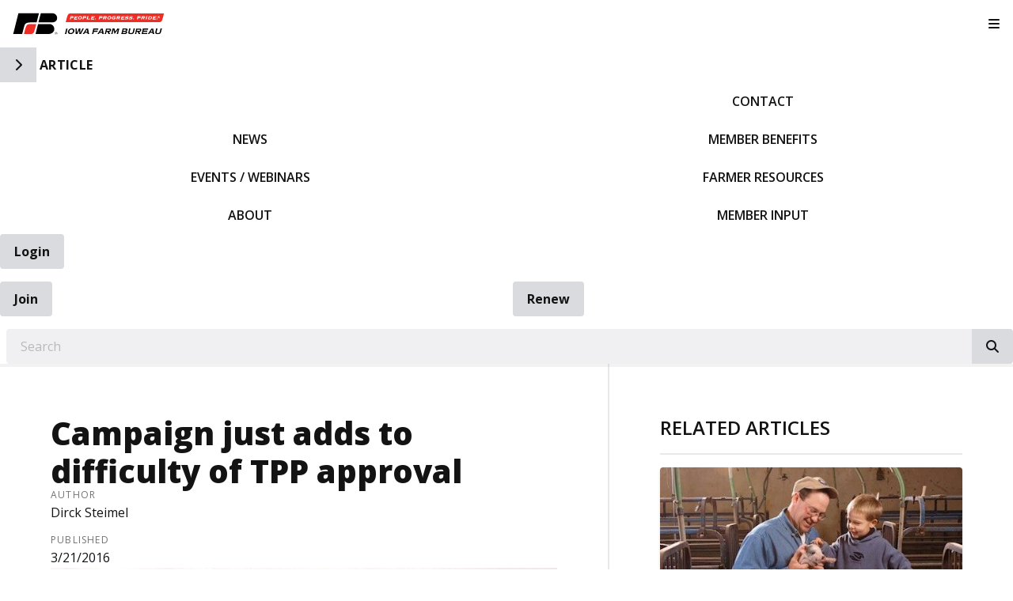

--- FILE ---
content_type: text/html; charset=utf-8
request_url: https://www.iowafarmbureau.com/Article/Campaign-just-adds-to-difficulty-of-TPP-approval
body_size: 15344
content:

<!DOCTYPE html>
<html lang="en" class="no-js">
<head>
    <meta http-equiv="X-UA-Compatible" content="IE=edge, chrome=1" charset="utf-8" />
    <meta name="viewport" content="width=device-width, initial-scale=1.0">
    
    <link rel="canonical" href="https://www.iowafarmbureau.com/Article/Campaign-just-adds-to-difficulty-of-TPP-approval" />
    <meta name="description" content="Farm Bureau and most other agricultural groups are working hard this year in persuading Congress to approve the Trans-Pacific Partnership, or TPP. There&#x2019;s a good reason for that" />

    <!-- Open Graph data -->
    <meta property="fb:app_id" content="110923108947365" />
    <meta property="og:type" content="article" />
    <meta property="og:url" content="https://www.iowafarmbureau.com/Article/Campaign-just-adds-to-difficulty-of-TPP-approval" />
    <meta property="og:title" content="Campaign just adds to difficulty of TPP approval " />
    <meta property="og:image" content='https://www.iowafarmbureau.com/Article/Live/TitleImage/12048/032116-151301' />

    <meta property="og:description" content="Farm Bureau and most other agricultural groups are working hard this year in persuading Congress to approve the Trans-Pacific Partnership, or TPP. There&#x2019;s a good reason for that" />
    <meta property="og:site_name" content="iowafarmbureau.com" />
    <meta property="article:published_time" content="3/21/2016 10:17:00 AM" />
    <meta property="article:modified_time" content="3/21/2016 3:13:01 PM" />

    <!-- Twitter Card data -->
    <meta name="twitter:card" content="summary_large_image" />
    <meta name="twitter:image:src" content='https://www.iowafarmbureau.com/Article/Live/TitleImage/12048/032116-151301' />
    <meta name="twitter:site" content="IowaFarmBureau" />
    <meta name="twitter:title" content="Campaign just adds to difficulty of TPP approval " />
    <meta name="twitter:description" content="Farm Bureau and most other agricultural groups are working hard this year in persuading Congress to approve the Trans-Pacific Partnership, or TPP. There&#x2019;s a good reason for that" />
    <meta name="twitter:creator" content="IowaFarmBureau" />

    <meta name="robots" content="index" />

    <title>Campaign just adds to difficulty of TPP approval </title>
    <link rel="preconnect" href="https://fonts.googleapis.com">
    <link rel="preconnect" href="https://fonts.gstatic.com" crossorigin>
        <link rel="preconnect" href="https://insidefb.com">
        <link rel="preconnect" href="https://exchange.insidefb.com">
    
    <link rel="preload stylesheet" as="style" type="text/css" href="https://fonts.googleapis.com/css2?family=Open+Sans:ital,wght@0,300;0,400;0,600;0,700;0,800;1,300;1,400;1,600;1,700;1,800&display=swap">
    <link rel="preload" href="/bundle/webfonts/fa-brands-400.woff2" as="font" type="font/woff2" crossorigin="anonymous">
    <link rel="preload" href="/bundle/webfonts/fa-solid-900.woff2" as="font" type="font/woff2" crossorigin="anonymous">
    <link rel="preload stylesheet" as="style" type="text/css" href="/bundle/css/contentlayout.min.css?v=qr74FEAYCF7zOdyAKb8D3gKH1HgOHIy2DZU7gxoAFug" />
    <link type="text/css" href="/bundle/css/print.min.css?v=45s_YhAQs9H92oFx6Ix9kmGIJPoUdAWjXpt3Mk6exko" rel="stylesheet" media="print" />
      	<!-- Google tag (gtag.js) -->
	<script async src="https://www.googletagmanager.com/gtag/js?id=G-310080502"></script>
	<script>
	    window.dataLayer = window.dataLayer || [];
	    function gtag(){dataLayer.push(arguments);}
	    gtag('js', new Date());
	    gtag('config', 'G-310080502');
</script>

<!-- Google Tag Manager -->
<script>(function(w,d,s,l,i){w[l]=w[l]||[];w[l].push({'gtm.start':
new Date().getTime(),event:'gtm.js'});var f=d.getElementsByTagName(s)[0],
j=d.createElement(s),dl=l!='dataLayer'?'&l='+l:'';j.async=true;j.src=
'https://www.googletagmanager.com/gtm.js?id='+i+dl;f.parentNode.insertBefore(j,f);
})(window,document,'script','dataLayer','GTM-K2B8XH');</script>
<!-- End Google Tag Manager -->
<meta name="facebook-domain-verification" content="mwzkbs7kshhnvqokfti6uv6moi7kof" />
<meta name="google-site-verification" content="s5UYIK1LBlB3AIeRPeqziD09P4DFFmP6U38vSCLVl-0" />


    
    <!-- generics -->

<link rel="icon" type="image/x-icon" href="/Website/getFavicon?size=16&amp;name=favicon" sizes="16x16">
<link rel="icon" type="image/x-icon" href="/Website/getFavicon?size=32&amp;name=favicon" sizes="32x32">
<link rel="icon" type="image/x-icon" href="/Website/getFavicon?size=57&amp;name=favicon" sizes="57x57">
<link rel="icon" type="image/x-icon" href="/Website/getFavicon?size=76&amp;name=favicon" sizes="76x76">
<link rel="icon" type="image/x-icon" href="/Website/getFavicon?size=96&amp;name=favicon" sizes="96x96">
<link rel="icon" type="image/x-icon" href="/Website/getFavicon?size=128&amp;name=favicon" sizes="128x128">
<link rel="icon" type="image/x-icon" href="/Website/getFavicon?size=192&amp;name=favicon" sizes="192x192">
<link rel="icon" type="image/x-icon" href="/Website/getFavicon?size=228&amp;name=favicon" sizes="228x228">

<!-- Android -->
<link rel="shortcut icon" sizes="196x196" type="image/x-icon" href="/Website/getFavicon?size=16&amp;name=favicon">

<!-- iOS -->
<link rel="apple-touch-icon" type="image/x-icon" href="/Website/getFavicon?size=57&amp;name=apple-touch-icon" sizes="57x57">
<link rel="apple-touch-icon" type="image/x-icon" href="/Website/getFavicon?size=120&amp;name=apple-touch-icon" sizes="120x120">
<link rel="apple-touch-icon" type="image/x-icon" href="/Website/getFavicon?size=152&amp;name=apple-touch-icon" sizes="152x152">
<link rel="apple-touch-icon" type="image/x-icon" href="/Website/getFavicon?size=180&amp;name=apple-touch-icon" sizes="180x180">

<!-- Windows 8 IE 10-->

    
    
    <link type="text/css" href="/bundle/css/articlestyles.min.css?v=eseAN8Fo2R5IRI9jeyep2vHqz-WeVGDKqTitj_mRqf8" rel="stylesheet" />

            <link type="text/css" href="/Website/css/css-120425-070443?themeId=20" rel="stylesheet" />



</head>
<body>


<script src="/bundle/js/jquery.min.js?v=EukUIKc5rOS7EWX1GmvGrdrjziB07QY7zGBQZ4KLd0g"></script>



<aside class="bs-item browser-select">
    <div class="bs-content">
        <h2 class="h1">Your Browser is Out-of-date!</h2>
        <p class="lead">It appears you're visiting this site with a browser that is <strong>old and unsupported</strong>.</p>
        <p class="lead">To continue using this site and its features, you will need to use a newer browser.</p>
        <hr>
        <div class="grid-x grid-margin-x grid-margin-y medium-up-3">
            <div class="cell card bs-recommended" data-card-special="true">
                <div class="card-section card-header">
                    <p class="overline">Google</p>
                    <h3 class="h4"><span class="fab fa-chrome fa-fw" aria-hidden="true"></span> Chrome</h3>
                </div>
                <div class="card-section card-body">
                    <p>The world's most used browser.</p>
                </div>
                <div class="card-section card-footer">
                    <a class="button primary" href="https://www.google.com/chrome/" target="_blank" rel="noreferrer">
                        <span class="button-text">Get Chrome</span>
                        <span class="button-icon fas fa-long-arrow-alt-right" aria-hidden="true"></span>
                    </a>
                </div>
            </div>
            <div class="cell card">
                <div class="card-section card-header">
                    <p class="overline">Microsoft</p>
                    <h3 class="h4"><span class="fab fa-edge fa-fw" aria-hidden="true"></span> Edge</h3>
                </div>
                <div class="card-section card-body">
                    <p><strong>Internet Explorer</strong> for the modern age.</p>
                </div>
                <div class="card-section card-footer">
                    <a class="button subtle" href="https://www.microsoft.com/en-us/edge" target="_blank" rel="noreferrer">
                        <span class="button-text">Get Edge</span>
                        <span class="button-icon fas fa-long-arrow-alt-right" aria-hidden="true"></span>
                    </a>
                </div>
            </div>
            <div class="cell card">
                <div class="card-section card-header">
                    <p class="overline">Mozilla</p>
                    <h3 class="h4"><span class="fab fa-firefox fa-fw" aria-hidden="true"></span> Firefox</h3>
                </div>
                <div class="card-section card-body">
                    <p>A great alternative browser focused on user privacy.</p>
                </div>
                <div class="card-section card-footer">
                    <a class="button subtle" href="https://www.mozilla.org/en-US/firefox/new/" target="_blank" rel="noreferrer">
                        <span class="button-text">Get Firefox</span>
                        <span class="button-icon fas fa-long-arrow-alt-right" aria-hidden="true"></span>
                    </a>
                </div>
            </div>
        </div>
    </div>
</aside>
<div class="bs-item bs-overlay"></div>


 <script type="text/javascript">
!function(T,l,y){var S=T.location,k="script",D="connectionString",C="ingestionendpoint",I="disableExceptionTracking",E="ai.device.",b="toLowerCase",w="crossOrigin",N="POST",e="appInsightsSDK",t=y.name||"appInsights";(y.name||T[e])&&(T[e]=t);var n=T[t]||function(d){var g=!1,f=!1,m={initialize:!0,queue:[],sv:"5",version:2,config:d};function v(e,t){var n={},a="Browser";return n[E+"id"]=a[b](),n[E+"type"]=a,n["ai.operation.name"]=S&&S.pathname||"_unknown_",n["ai.internal.sdkVersion"]="javascript:snippet_"+(m.sv||m.version),{time:function(){var e=new Date;function t(e){var t=""+e;return 1===t.length&&(t="0"+t),t}return e.getUTCFullYear()+"-"+t(1+e.getUTCMonth())+"-"+t(e.getUTCDate())+"T"+t(e.getUTCHours())+":"+t(e.getUTCMinutes())+":"+t(e.getUTCSeconds())+"."+((e.getUTCMilliseconds()/1e3).toFixed(3)+"").slice(2,5)+"Z"}(),name:"Microsoft.ApplicationInsights."+e.replace(/-/g,"")+"."+t,sampleRate:100,tags:n,data:{baseData:{ver:2}}}}var h=d.url||y.src;if(h){function a(e){var t,n,a,i,r,o,s,c,u,p,l;g=!0,m.queue=[],f||(f=!0,t=h,s=function(){var e={},t=d.connectionString;if(t)for(var n=t.split(";"),a=0;a<n.length;a++){var i=n[a].split("=");2===i.length&&(e[i[0][b]()]=i[1])}if(!e[C]){var r=e.endpointsuffix,o=r?e.location:null;e[C]="https://"+(o?o+".":"")+"dc."+(r||"services.visualstudio.com")}return e}(),c=s[D]||d[D]||"",u=s[C],p=u?u+"/v2/track":d.endpointUrl,(l=[]).push((n="SDK LOAD Failure: Failed to load Application Insights SDK script (See stack for details)",a=t,i=p,(o=(r=v(c,"Exception")).data).baseType="ExceptionData",o.baseData.exceptions=[{typeName:"SDKLoadFailed",message:n.replace(/\./g,"-"),hasFullStack:!1,stack:n+"\nSnippet failed to load ["+a+"] -- Telemetry is disabled\nHelp Link: https://go.microsoft.com/fwlink/?linkid=2128109\nHost: "+(S&&S.pathname||"_unknown_")+"\nEndpoint: "+i,parsedStack:[]}],r)),l.push(function(e,t,n,a){var i=v(c,"Message"),r=i.data;r.baseType="MessageData";var o=r.baseData;return o.message='AI (Internal): 99 message:"'+("SDK LOAD Failure: Failed to load Application Insights SDK script (See stack for details) ("+n+")").replace(/\"/g,"")+'"',o.properties={endpoint:a},i}(0,0,t,p)),function(e,t){if(JSON){var n=T.fetch;if(n&&!y.useXhr)n(t,{method:N,body:JSON.stringify(e),mode:"cors"});else if(XMLHttpRequest){var a=new XMLHttpRequest;a.open(N,t),a.setRequestHeader("Content-type","application/json"),a.send(JSON.stringify(e))}}}(l,p))}function i(e,t){f||setTimeout(function(){!t&&m.core||a()},500)}var e=function(){var n=l.createElement(k);n.src=h;var e=y[w];return!e&&""!==e||"undefined"==n[w]||(n[w]=e),n.onload=i,n.onerror=a,n.onreadystatechange=function(e,t){"loaded"!==n.readyState&&"complete"!==n.readyState||i(0,t)},n}();y.ld<0?l.getElementsByTagName("head")[0].appendChild(e):setTimeout(function(){l.getElementsByTagName(k)[0].parentNode.appendChild(e)},y.ld||0)}try{m.cookie=l.cookie}catch(p){}function t(e){for(;e.length;)!function(t){m[t]=function(){var e=arguments;g||m.queue.push(function(){m[t].apply(m,e)})}}(e.pop())}var n="track",r="TrackPage",o="TrackEvent";t([n+"Event",n+"PageView",n+"Exception",n+"Trace",n+"DependencyData",n+"Metric",n+"PageViewPerformance","start"+r,"stop"+r,"start"+o,"stop"+o,"addTelemetryInitializer","setAuthenticatedUserContext","clearAuthenticatedUserContext","flush"]),m.SeverityLevel={Verbose:0,Information:1,Warning:2,Error:3,Critical:4};var s=(d.extensionConfig||{}).ApplicationInsightsAnalytics||{};if(!0!==d[I]&&!0!==s[I]){var c="onerror";t(["_"+c]);var u=T[c];T[c]=function(e,t,n,a,i){var r=u&&u(e,t,n,a,i);return!0!==r&&m["_"+c]({message:e,url:t,lineNumber:n,columnNumber:a,error:i}),r},d.autoExceptionInstrumented=!0}return m}(y.cfg);function a(){y.onInit&&y.onInit(n)}(T[t]=n).queue&&0===n.queue.length?(n.queue.push(a),n.trackPageView({})):a()}(window,document,{
src: "https://js.monitor.azure.com/scripts/b/ai.2.min.js", // The SDK URL Source
// name: "appInsights", // Global SDK Instance name defaults to "appInsights" when not supplied
// ld: 0, // Defines the load delay (in ms) before attempting to load the sdk. -1 = block page load and add to head. (default) = 0ms load after timeout,
// useXhr: 1, // Use XHR instead of fetch to report failures (if available),
crossOrigin: "anonymous", // When supplied this will add the provided value as the cross origin attribute on the script tag
// onInit: null, // Once the application insights instance has loaded and initialized this callback function will be called with 1 argument -- the sdk instance (DO NOT ADD anything to the sdk.queue -- As they won't get called)
cfg: { // Application Insights Configuration
    connectionString: "InstrumentationKey=02cdc969-1360-4675-bc65-417e9a2dd068;IngestionEndpoint=https://centralus-2.in.applicationinsights.azure.com/;LiveEndpoint=https://centralus.livediagnostics.monitor.azure.com/"
}});
</script>




<!-- Google Tag Manager (noscript) --><noscript><iframe src="https://www.googletagmanager.com/ns.html?id=GTM-K2B8XH" style="display:none;visibility:hidden;" width="0" height="0"></iframe></noscript><!-- End Google Tag Manager (noscript) --> <!-- //////////////////////////////////////////////////////////////////////////////// --> <!-- START: Site Header --> <!-- //////////////////////////////////////////////////////////////////////////////// --><header class="site-header colored-stacked" id="mainMenu"><nav class="site-nav"><div class="site-nav-group brand-block"><div class="site-logo"><a class="logo-block" href="/"><img class="logo fr-fic fr-dii" src="/WebsiteThemeFile/file/28477c39-e6de-45ba-a29e-5d72aad08245/IFBFLogo.svg" alt="Iowa Farm Bureau Logo" width="338" height="50"></a></div><button class="mobile-button" id="mobileToggle" type="button"><span class="button-icon fas fa-fw fa-bars"></span><span class="button-text sr-only">Toggle Navigation</span></button></div><div class="site-nav-group mobile-block"><button class="side-button" type="button"><span class="button-icon fas fa-chevron-right"></span><span class="button-text sr-only">Toggle Side Navigation</span></button> <span id="mobile-page-title"></span></div><div class="site-nav-group nav-block"><ul class="site-nav-list site-nav-main"><li class="site-nav-item item-home"><a class="site-nav-link" href="/"><img src="/WebsiteThemeFile/File/ED879A2E-50FD-4768-AAD8-CB53007860A4/iowa-sm-mono.png" alt="IFBF Logo - White" width="246" height="35" class="fr-fic fr-dii"><span class="sr-only">IFBF Home</span></a></li><li class="site-nav-item"><a class="site-nav-link" href="/news">News</a></li><li class="site-nav-item"><a class="site-nav-link" href="/events">Events / Webinars</a></li><li class="site-nav-item"><a class="site-nav-link" href="/about">About</a></li><li class="site-nav-item hide-for-large"><a class="site-nav-link" href="/news/spokesman">Spokesman</a></li><li class="site-nav-item"><a class="site-nav-link" href="/contact">Contact</a></li><li class="site-nav-item member-nav"><a class="site-nav-link" href="/member-benefits">Member Benefits</a></li><li class="site-nav-item member-nav"><a class="site-nav-link" href="/farmer-resources">Farmer Resources</a></li><li class="site-nav-item member-nav hide-for-large"><a class="site-nav-link" href="/exchangeads">Exchange Ads</a></li><li class="site-nav-item member-nav"><a class="site-nav-link" href="/issuesurfacing">Member Input</a></li><li class="site-nav-item hide-for-large"><a class="site-nav-link" href="/Markets/CashBids">Cash Bid Search</a></li></ul></div><div class="site-nav-group account-block"><ul class="site-nav-block site-nav-list site-nav-account"><li class="site-nav-item item-account">


    <a class="login-button" href="/user/login">
        <span class="button-icon fas fa-sign-in-alt" aria-hidden="true"></span>
        <span class="button-text">Login</span>
    </a>
</li><li class="site-nav-item item-join"><a class="button link-join" href="/join">Join</a></li><li class="site-nav-item item-renew"><a class="button link-renew" href="/renew">Renew</a></li></ul><div class="site-nav-block item-search"><form class="form site-search" action="/Search" method="get"><div class="form-group"><div class="input-group"><label class="input-group-label sr-only" for="q">Search</label> &nbsp;&nbsp;<input class="form-control input-group-field" id="q" name="q" placeholder="Search" type="search"><div class="input-group-button"><button class="button search-button" type="submit"><span class="button-icon fas fa-search"></span><span class="button-text sr-only">Search iowafarmbureau.com</span></button></div></div></div></form></div></div><div class="site-nav-group social-block hide-for-large"><ul class="site-nav-list"><li class="site-nav-item item-social"><a class="site-nav-link social-link" href="https://www.facebook.com/iowafarmbureau" rel="noopener" target="_blank"><span class="fab fa-facebook"></span><span class="sr-only">Facebook</span></a></li><li class="site-nav-item item-social"><a class="site-nav-link social-link" href="https://twitter.com/iowafarmbureau" rel="noopener" target="_blank"><span class="fab fa-x-twitter"></span><span class="sr-only">Twitter</span></a></li><li class="site-nav-item item-social"><a class="site-nav-link social-link" href="https://www.youtube.com/user/IowaFarmBureau" rel="noopener" target="_blank"><span class="fab fa-youtube"></span><span class="sr-only">YouTube</span></a></li><li class="site-nav-item item-social"><a class="site-nav-link social-link" href="https://www.instagram.com/iowafarmbureau/" rel="noopener" target="_blank"><span class="fab fa-instagram"></span><span class="sr-only">Instagram</span></a></li><li class="site-nav-item item-social"><a class="site-nav-link social-link" href="/news/farm-fresh-blog" rel="noopener" target="_blank"><span class="fas fa-blog"></span><span class="sr-only">Blog</span></a></li></ul></div></nav></header><!-- //////////////////////////////////////////////////////////////////////////////// --> <!-- END: Site Header --> <!-- //////////////////////////////////////////////////////////////////////////////// --> <!-- //////////////////////////////////////////////////////////////////////////////// --> <!-- START: Site Content --> <!-- //////////////////////////////////////////////////////////////////////////////// -->


<main class="main" id="content-window">
    



<div class="grid-container full section-content">
    <div id="reading-pane" class="body-container">
        <article class="article-content">
                <h1 class="article-headline" id="desktop-page-title">Campaign just adds to difficulty of TPP approval </h1>
                <div class="article-details grid-x grid-margin-x">
                        <div class="cell shrink">
                            <h2 class="overline">Author</h2>
                            <p class="article-author">Dirck Steimel</p>
                        </div>
                        <div class="cell shrink">
                            <h2 class="overline">Published</h2>
                            <p class="article-date">3/21/2016</p>
                        </div>
                </div>
                        <figure class="article-media">
                            <img src="/Article/Live/TitleImage/12048/032116-151301" alt="Campaign just adds to difficulty of TPP approval " width="700" height="400" loading="lazy" />
                            <figcaption class="article-caption figcaption"></figcaption>
                        </figure>
                <div class="article-actions">
                        <div class="article-tags article-tags-container">
                            <span class="at-title">Topics:</span>
                            <ul class="at-list">
                                        <li class="at-item">
                                                <a class="badge at-tag article-tag" href="/TagFeed?tagId=3">Crops</a>
                                    </li>
                                        <li class="at-item">
                                                <a class="badge at-tag article-tag" href="/TagFeed?tagId=1">Livestock</a>
                                    </li>
                            </ul>
                        </div>
                    <div class="social-share-buttons">
                        <a class="button share facebook facebookshare" href="https://www.facebook.com/sharer/sharer.php?u=https://www.iowafarmbureau.com/Article/Campaign-just-adds-to-difficulty-of-TPP-approval">
                            <span class="button-icon fab fa-facebook-square" aria-hidden="true"></span>
                            <span class="button-text">Share</span>
                        </a>
                        <a class="button share twitter twittershare" href="https://twitter.com/intent/tweet?url=https://www.iowafarmbureau.com/Article/Campaign-just-adds-to-difficulty-of-TPP-approval&amp;via=IowaFarmBureau">
                            <span class="button-icon fab fa-square-x-twitter" aria-hidden="true"></span>
                            <span class="button-text">Post</span>
                        </a>
                        <button class="button share email subtle" data-open="emailShareModal" type="button" onclick="scrollToTop()">
                            <span class="button-icon fas fa-envelope" aria-hidden="true"></span>
                            <span class="button-text">Email</span>
                        </button>
                    </div>
                </div>
                <div class="article-body">
                    <p align="JUSTIFY" dir="LTR">Farm Bureau and most other agricultural groups are working hard this year in persuading Congress to approve the Trans-Pacific Partnership, or TPP. There&rsquo;s a good reason for that.</p><p align="JUSTIFY" dir="LTR">With commodity prices hurting and farm income slumping, the proposed 11-nation pact is projected to boost U.S. farm income by $4.4 billion per year, according to recent analysis by the American Farm Bureau Federation (AFBF). Here in Iowa, the TPP is projected to boost crop and livestock by more than $632 million per year.</p><p align="JUSTIFY" dir="LTR">The TPP will tear down entrenched trade barriers, level the playing field and give the United States unprecedented access to fast-growing Asian markets.</p><p align="JUSTIFY" dir="LTR">Yet, despite those encouraging projections, getting Congress to approve the TPP deal this year will likely be a heavy lift. And the current tenor of the presidential campaign is only making it harder.</p><h5 align="LEFT" dir="LTR">Trade bashing</h5><p align="JUSTIFY" dir="LTR">Bashing free trade agreements has become a favorite tactic these days for the presidential candidates. Nearly all of the remaining contenders in the race, including front runners Donald Trump and Hillary Clinton, slam the TPP every chance they get. Despite the fact that trade has helped U.S. workers, consumers and the economy in general, the candidates&rsquo; erroneous criticism has caught hold. </p><p align="JUSTIFY" dir="LTR">The apparent success of trade-bashing rhetoric is certainly being noticed by lawmakers in Congress. You can bet that many are going to be shy about supporting the TPP when the presidential candidates appear to win votes by running down trade deals.</p><p align="JUSTIFY" dir="LTR" style="text-align:left;">The campaign rhetoric is also being noticed around the world. After listening to candidates talk against trade, our export competitors are likely chomping at the bit to nab a piece, or maybe a whole lot, of our export markets by negotiating bilateral trade deals to give their farmers the upper hand in the market.</p><p align="JUSTIFY" dir="LTR">Trade deals, it seems, are always difficult in Congress. But they can be completed. After a hard lobbying battle last year, farmers and other trade proponents were able to win Congressional approval of Trade Promotion Authority, or TPA, which binds Congress to an up or down vote on trade deals.</p><p>Yes, it&rsquo;s going to take a lot of work to get the TPP approved. But, as we all know, farmers are certainly very accustomed to hard work and heavy lifting. </p>

                </div>
                    <div class="callout simple">
                        <p class="lead">Want more news on this topic?  Farm Bureau members may <a href="/CommunicationPreferences">subscribe</a> for a free email news service, featuring the farm and rural topics that interest them most!</p>
                    </div>
        </article>
    </div>
        <aside id="side-bar" class="side-bar related-articles">
            <div class="ra-header">
                <h2 class="ra-title on-light">Related Articles</h2>
            </div>
            <div class="ra-body">
                <ul class="ra-list">
                        <li class="ra-item related-article  protected">
                            <a class="ra-link" href="/Article/Iowa-Hog-Returns-Update-December-2025">
                                <img class="ra-img" src="/Article/Live/ThumbnailImage?articleid=297967" alt="" width="462" height="264" loading="lazy"/>
                                <h3 class="ra-name related-title  protected-icon">Iowa Hog Returns Update: December 2025</h3>
                            </a>
                        </li>
                        <li class="ra-item related-article  protected">
                            <a class="ra-link" href="/Article/Crop-prices-crater-on-updated-yield-estimate">
                                <img class="ra-img" src="/Article/Live/ThumbnailImage?articleid=297963" alt="" width="462" height="264" loading="lazy"/>
                                <h3 class="ra-name related-title  protected-icon">Crop prices crater on updated yield estimate </h3>
                            </a>
                        </li>
                        <li class="ra-item related-article  protected">
                            <a class="ra-link" href="/Article/AFBF-adopts-2026-policies">
                                <img class="ra-img" src="/Article/Live/ThumbnailImage?articleid=297962" alt="" width="462" height="264" loading="lazy"/>
                                <h3 class="ra-name related-title  protected-icon">AFBF adopts 2026 policies </h3>
                            </a>
                        </li>
                </ul>
            </div>
        </aside>
</div>

<div class="reveal" id="emailShareModal" data-reveal aria-labelledby="modalTitle" aria-hidden="true" role="dialog">
    <button class='button close-button' data-close aria-label='Close modal' type='button'><span class='fas fa-times fa-fw' aria-hidden='true'></span><span class='sr-only'>Close This Modal</span></button>
    <form id="emailShareForm" data-ajax="true" data-ajax-success="emailShareSuccess" data-ajax-failure="emailShareFailure" data-abide novalidate action="/Article/Live/EmailShare" method="post">
        <input id="title" name="title" type="hidden" value="Campaign just adds to difficulty of TPP approval " />
        <input id="canonicalUrl" name="canonicalUrl" type="hidden" value="https://www.iowafarmbureau.com/Article/Campaign-just-adds-to-difficulty-of-TPP-approval" />

        <div class="modal-section modal-header">
            <h2 id="modalTitle" class="modal-title">Share This Story!</h2>
        </div>
        <div class="modal-section modal-body">
            <div class="form-group">
                <label for="emailShare_to">Send to Email Address</label>
                <input autocomplete="new-password" data-val="true" data-val-required="To email address is required." id="emailShare_to" name="emailShare.to" required="" type="email" value="" />
                <span class="form-error error">Please enter an email address</span>
            </div>
            <div class="form-group">
                <label for="emailShare_from">Your Email Address</label>
                <input data-val="true" data-val-required="From email address is required." id="emailShare_from" name="emailShare.from" required="" type="email" value="" />
                <span class="from-error error">Please enter an email address</span>
            </div>
            <div class="form-group">
                <label for="emailShare_subject">Subject</label>
                <input autocomplete="new-password" data-val="true" data-val-required="Subject is required." id="emailShare_subject" name="emailShare.subject" required="" type="text" value=" Farm Bureau: Campaign just adds to difficulty of TPP approval " />
                <span class="form-error error">Subject is required</span>
            </div>
            <div class="form-group">
                <label for="emailShare_customMessage">Message</label>
                <textarea id="emailShare_customMessage" name="emailShare.customMessage" required="">
</textarea>
                <span class="form-error error">Message is required</span>
            </div>
            <div class="form-group">
                <!-- We render reCAPTCHA here only after the modal opens -->
                <div id="recaptcha-container"
                     class="g-recaptcha-placeholder"
                     data-sitekey="6LcsHZ0jAAAAAFXjtTSWFFzOKMIHiM2YJqIt7otq"
                     aria-label="reCAPTCHA will load here when you open this dialog">
                </div>
            </div>
        </div>
        <div class="modal-section modal-footer">
            <button class="button primary" type="submit">
                <span class="button-icon fas fa-share" aria-hidden="true"></span>
                <span class="button-text">Share</span>
            </button>
        </div>
    <input name="__RequestVerificationToken" type="hidden" value="CfDJ8NjX4nkCrohCuohQzh6xLdM-B5td5-gDGnocFxAHdx3y6RQUWjf69IpGMfmLg1m6E_lh2HGnx6d4TyszICIn18c6XzGXVERr3hHy7qcVRyPtwRlKfwdvgS-X-O4UgBRqINURtTVZW5pY4NrfVzZEd6I" /></form>
</div>


</main>


<!-- //////////////////////////////////////////////////////////////////////////////// --> <!-- END: Site Content --> <!-- //////////////////////////////////////////////////////////////////////////////// --> <!-- //////////////////////////////////////////////////////////////////////////////// --> <!-- START: Site Footer --> <!-- //////////////////////////////////////////////////////////////////////////////// --><footer class="site-footer social-simple"><div class="site-footer-section"><div class="site-footer-left site-footer-social"><p class="site-footer-social-links"><a class="site-footer-link social-link" href="https://www.facebook.com/iowafarmbureau" rel="noopener" target="_blank"><span class="fab fa-facebook"></span><span class="sr-only">Facebook</span></a> <a class="site-footer-link social-link" href="https://twitter.com/iowafarmbureau" rel="noopener" target="_blank"><span class="fab fa-x-twitter"></span><span class="sr-only">Twitter</span></a> <a class="site-footer-link social-link" href="https://www.youtube.com/user/IowaFarmBureau" rel="noopener" target="_blank"><span class="fab fa-youtube"></span><span class="sr-only">YouTube</span></a> <a class="site-footer-link social-link" href="https://www.instagram.com/iowafarmbureau/" rel="noopener" target="_blank"><span class="fab fa-instagram"></span><span class="sr-only">Instagram</span></a> <a class="site-footer-link social-link" href="/news/farm-fresh-blog" rel="noopener"><span class="fas fa-blog"></span><span class="sr-only">Blog</span></a></p></div><div class="site-footer-right site-footer-nav"><ul class="site-footer-nav-list"><li class="site-footer-nav-item"><a class="site-footer-link" href="/contact">Contact</a></li><li class="site-footer-nav-item"><a class="site-footer-link" href="/news/media-resources">Media Resources</a></li><li class="site-footer-nav-item"><a class="site-footer-link" href="https://fbfs.csod.com/ux/ats/careersite/3/home?c=fbfs" rel="noopener" target="_blank">Careers</a></li><li class="site-footer-nav-item"><a class="site-footer-link" href="/fleet-cars">Fleet / Cars</a></li><li class="site-footer-nav-item"><a class="site-footer-link" href="https://urldefense.com/v3/__https:/web.healthsparq.com/app/public/*/one/insurerCode=WMRK_I&brandCode=WELLMARK&productCode=MRF/machine-readable-transparency-in-coverage?searchTerm=420331840&lock=True__;Iw!!G8QkuzKKz-RfUw!s-Cf8-lpUckwIbi5E5O7TJYj_yxY31hPVDXDhhuiw838pvRwalmMwk0TAk4mCX821E-mmy0_9cvmEeuRDom0hIzID8k$" rel="noopener" target="_blank">Transparency in Healthcare Coverage</a></li><li class="site-footer-nav-item"><a class="site-footer-link" href="/privacy-policy">Privacy Policy / Terms of Use</a></li></ul><div class="site-copyright"><span class="sr-only" content="https://www.iowafarmbureau.com" itemprop="url"></span> <span class="sr-only" itemprop="name">Iowa Farm Bureau</span><div class="fine-print"><span class="copyright-line">&copy; Copyright <span class="copyright-year" id="currentYear">2023</span></span><address class="address inline" itemprop="address"><p class="address-line line-name"><span itemprop="name">Iowa Farm Bureau</span></p><p class="address-line line-street-1"><span itemprop="streetAddress">5400 University Ave.</span></p><p class="address-line line-locale"><span class="locale-item locale-city" itemprop="addressLocality">West Des Moines</span> <span class="locale-item locale-state" itemprop="addressRegion">IA</span> <span class="locale-item locale-postal-code" itemprop="postalCode">50266</span></p><p class="address-line line-contact" itemprop="contactPoint"><span class="sr-only" itemprop="contactType">Customer Service</span> <a class="site-footer-link contact-item contact-phone" href="tel:+15152255400"><span content="+15152255400" itemprop="telephone">(515)225-5400</span></a></p></address></div></div></div></div></footer><!-- //////////////////////////////////////////////////////////////////////////////// --> <!-- END: Site Footer --> <!-- //////////////////////////////////////////////////////////////////////////////// -->



<script src="/bundle/js/contentlayout.min.js?v=ujZA9rX7PdVR3j1scU60z9aaghKeHkGIEyix7XP9skE"></script>
<script type="text/javascript">
    //use live validate
    Foundation.Abide.defaults.validateOn = "";
    Foundation.Abide.defaults.liveValidate = true;
</script>

<script src="/bundle/js/imageslider.min.js?v=OTtc-pGs20nDKkobOYqOsFWcByUK48FTQGb0FstAV2c"></script> 

    <script type="text/javascript">
        // create social networking pop-ups
        (function () {

            var Config = {
                Link: "a.share",
                Width: 500,
                Height: 500
            };

            // add handler links
            let slink = document.querySelectorAll(Config.Link);
            for (let a = 0; a < slink.length; a++) {
                slink[a].onclick = PopupHandler;
            }

            // create popup
            function PopupHandler(e) {

                e = (e ? e : window.event);
                let t = e.currentTarget;

                // popup position
                let px = Math.floor(((screen.availWidth || 1024) - Config.Width) / 2),
                    py = Math.floor(((screen.availHeight || 700) - Config.Height) / 2);

                // open popup
                let popup = window.open(t.href, "social", "width=" + Config.Width + ",height=" + Config.Height + ",left=" + px + ",top=" + py + ",location=0,menubar=0,toolbar=0,status=0,scrollbars=1,resizable=1");
                if (popup) {
                    popup.focus();
                    if (e.preventDefault) e.preventDefault();
                    e.returnValue = false;
                }

                return !!popup;
            }

        }());

        function scrollToTop()
        {
            //scroll to top because can't otherwise control where google challenge pop up with be located.
            $(window).scrollTop(0);
        }

        function emailShareSuccess() {
            $("#emailShareModal").foundation('close');
            toastr.success("Article has successfully been shared.");
        }

        function emailShareFailure() {
            toastr.error("Error sharing article.");
        }
    </script>

    <script type="text/javascript">
        
    </script>

    <!-- Lazy-load Google reCAPTCHA only when the Email Share modal opens -->
    <script>
        (function () {
          var recaptchaRequested = false;
          var recaptchaReady = false;
          var recaptchaWidgetId = null;

          // Called by Google's script when it finishes loading
          window.onRecaptchaApiLoad = function () {
            recaptchaReady = true;
            renderRecaptchaIfNeeded();
          };

          function loadRecaptchaScriptOnce() {
            if (recaptchaRequested) return;
            recaptchaRequested = true;
            var s = document.createElement('script');
            s.src = 'https://www.google.com/recaptcha/api.js?onload=onRecaptchaApiLoad&render=explicit';
            s.async = true;
            s.defer = true;
            document.head.appendChild(s);
          }

          function renderRecaptchaIfNeeded() {
            if (!recaptchaReady) return;
            if (recaptchaWidgetId !== null) return; // already rendered

            var container = document.getElementById('recaptcha-container');
            if (!container) return;

            var siteKey = container.getAttribute('data-sitekey');
            if (window.grecaptcha && siteKey) {
              recaptchaWidgetId = grecaptcha.render(container, {
                'sitekey': siteKey,
                'theme': 'light'
              });
            }
          }

          // Foundation Reveal hooks to lazy-load on open and reset on close
          $(document).on('open.zf.reveal', '#emailShareModal', function () {
            loadRecaptchaScriptOnce();
            renderRecaptchaIfNeeded();
          });

          $(document).on('closed.zf.reveal', '#emailShareModal', function () {
            if (window.grecaptcha && recaptchaWidgetId !== null) {
              try { grecaptcha.reset(recaptchaWidgetId); } catch (_) { /* no-op */ }
            }
          });

          // Guard submit until reCAPTCHA is ready & solved
          $('#emailShareForm').on('submit', function (e) {
            var tokenField = document.querySelector('textarea[name="g-recaptcha-response"]');
            if (!tokenField || !tokenField.value) {
              loadRecaptchaScriptOnce();
              renderRecaptchaIfNeeded();

              tokenField = document.querySelector('textarea[name="g-recaptcha-response"]');
              if (!tokenField || !tokenField.value) {
                e.preventDefault();
                toastr.info('Please complete the reCAPTCHA to continue.');
              }
            }
          });
        })();
    </script>


        <script>
            dataLayer = window.dataLayer || [];

                        dataLayer.push({ 'pageCategory': [
'tag:Crops','tag:Livestock',
'source:Spokesman'                        ] });
                            </script>

    <script type="application/ld+json">
        {
          "@context": "https://schema.org",
          "@type": "NewsArticle",
          "headline": "Campaign just adds to difficulty of TPP approval ",
          "dateline": "Farm Bureau and most other agricultural groups are working hard this year in persuading Congress to approve the Trans-Pacific Partnership, or TPP. There&#x2019;s a good reason for that",
          "author": "Dirck Steimel",
          "image": [

"/Article/Live/TitleImage/12048/032116-151301"        ],
          "datePublished": "3/21/2016 10:17:00 AM",
          "dateModified": "3/21/2016 3:13:01 PM"
        }
        </script>


        <script type="text/javascript" src="/Website/scripts/scripts-120425-070443?themeId=20"></script>





<form action="/Article/Campaign-just-adds-to-difficulty-of-TPP-approval" id="__AjaxAntiForgeryForm" method="post"><input name="__RequestVerificationToken" type="hidden" value="CfDJ8NjX4nkCrohCuohQzh6xLdM-B5td5-gDGnocFxAHdx3y6RQUWjf69IpGMfmLg1m6E_lh2HGnx6d4TyszICIn18c6XzGXVERr3hHy7qcVRyPtwRlKfwdvgS-X-O4UgBRqINURtTVZW5pY4NrfVzZEd6I" /></form>
<script>
    $(document).ready(function() {
        $(document).foundation();
    });
    
    /*Added for ticket WP-681*/
    toastr.options.closeButton = true;
    toastr.options.progressBar = true;
    toastr.options.closeMethod = 'fadeOut';
    toastr.options.closeDuration = 300;

    let form = $('#__AjaxAntiForgeryForm');
    let antiForgeryToken = $("input[name=__RequestVerificationToken]", form).val();
    $.ajaxSetup({
        headers: { 'X-CSRF-TOKEN': antiForgeryToken }
    });
    
    // Check users browser and current version
    // if the browser is out of date or is IE
    // display the browser select overlay div
    // kendo creates custom classes appended to the html
    // k-ie = Internet Explorer
    // k-webkit = Chrome, MS Edge
    // k-ff = Firefox
    // k-safari = Safari
</script>

</body>
</html>





--- FILE ---
content_type: text/javascript
request_url: https://www.iowafarmbureau.com/bundle/js/contentlayout.min.js?v=ujZA9rX7PdVR3j1scU60z9aaghKeHkGIEyix7XP9skE
body_size: 74245
content:
function hasValue(n){return n!==undefined&&n!==null&&n!==""}function isNullOrWhitespace(n){return!n||!n.trim()}function deleteConfirmation(n,t,i){var u='<div class="reveal small alert" id="deleteConfirmation" data-reveal><button class="button close-button" data-close type="button"><span class="fas fa-times fa-fw" aria-hidden="true"><\/span><span class="sr-only">close this modal<\/span><\/button><div class="modal-section modal-header"><h2 class="h4">'+n+'<\/h2><\/div><div class="modal-section modal-header"><p>'+t+'<\/p><\/div><div class="modal-section modal-footer"><button class="button alert yes" type="button" id="confirmDeleteButton"><span class="button-icon fas fa-trash" aria-hidden="true"><\/span><span class="button-text">Delete<\/span><\/button><button class="button subtle" data-close aria-label="Close modal" type="button"><span class="button-icon fas fa-times" aria-hidden="true"><\/span><span class="button-text">Cancel<\/span><\/button><\/div><\/div>',r;$("body").append(u);r=new Foundation.Reveal($("#deleteConfirmation"));r.open();$("#confirmDeleteButton").on("click",function(){r.close();$("#deleteConfirmation").remove();i()});$(document).on("closed.zf.reveal","#deleteConfirmation",function(){$("#deleteConfirmation").remove()})}function warningConfirmation(n,t,i){var u='<div class="reveal small warning" id="confirmationModal" data-reveal><button class="button close-button" data-close type="button"><span class="fas fa-times fa-fw" aria-hidden="true"><\/span><span class="sr-only">close this modal<\/span><\/button><div class="modal-section modal-header"><h2 class="h4">'+n+'<\/h2><\/div><div class="modal-section modal-header"><p>'+t+'<\/p><\/div><div class="modal-section modal-footer"><button class="button warning yes" type="button" id="confirmButton"><span class="button-icon fas fa-check" aria-hidden="true"><\/span><span class="button-text">Ok<\/span><\/button><button class="button subtle" data-close aria-label="Close modal" type="button"><span class="button-icon fas fa-times" aria-hidden="true"><\/span><span class="button-text">Cancel<\/span><\/button><\/div><\/div>',r;$("body").append(u);r=new Foundation.Reveal($("#confirmationModal"));r.open();$("#confirmButton").on("click",function(){r.close();$("#confirmationModal").remove();i()});$(document).on("closed.zf.reveal","#confirmationModal",function(){$("#confirmationModal").remove()})}function confirmation(n,t,i){var u='<div class="reveal small primary" id="confirmationModal" data-reveal><button class="button close-button" data-close type="button"><span class="fas fa-times fa-fw" aria-hidden="true"><\/span><span class="sr-only">close this modal<\/span><\/button><div class="modal-section modal-header"><h2 class="h4">'+n+'<\/h2><\/div><div class="modal-section modal-header"><p>'+t+'<\/p><\/div><div class="modal-section modal-footer"><button class="button primary yes" type="button" id="confirmButton"><span class="button-icon fas fa-check" aria-hidden="true"><\/span><span class="button-text">Ok<\/span><\/button><button class="button subtle" data-close aria-label="Close modal" type="button"><span class="button-icon fas fa-times" aria-hidden="true"><\/span><span class="button-text">Cancel<\/span><\/button><\/div><\/div>',r;$("body").append(u);r=new Foundation.Reveal($("#confirmationModal"));r.open();$("#confirmButton").on("click",function(){r.close();$("#confirmationModal").remove();i()});$(document).on("closed.zf.reveal","#confirmationModal",function(){$("#confirmationModal").remove()})}function kendoToggleSelectAll(n){let t=$(n),i=$("#"+t.data("selector")).data("kendoMultiSelect"),r=[];if(t.prop("checked")){let n=i.dataSource.view();for(let t=0;t<n.length;t++){let i=n[t];r.push(i.Value)}}i.value(r);$("#"+t.data("selector")).trigger("change")}function kendoMultiSelectChanged(n){let i=n.value(),t=$("#"+n.element.data("toggle"));n.dataSource.data().length==i.length?t.prop("checked",!0):t.prop("checked",!1)}(function(n){function i(n,t){for(var i=window,r=(n||"").split(".");i&&r.length;)i=i[r.shift()];return typeof i=="function"?i:(t.push(n),Function.constructor.apply(null,t))}function u(n){return n==="GET"||n==="POST"}function o(n,t){u(t)||n.setRequestHeader("X-HTTP-Method-Override",t)}function s(t,i,r){var u;r.indexOf("application/x-javascript")===-1&&(u=(t.getAttribute("data-ajax-mode")||"").toUpperCase(),n(t.getAttribute("data-ajax-update")).each(function(t,r){switch(u){case"BEFORE":n(r).prepend(i);break;case"AFTER":n(r).append(i);break;case"REPLACE-WITH":n(r).replaceWith(i);break;default:n(r).html(i)}}))}function f(t,r){var c,l,f,a,e,h;(c=t.getAttribute("data-ajax-confirm"),!c||window.confirm(c))&&(l=n(t.getAttribute("data-ajax-loading")),a=parseInt(t.getAttribute("data-ajax-loading-duration"),10)||0,n.extend(r,{type:t.getAttribute("data-ajax-method")||undefined,url:t.getAttribute("data-ajax-url")||undefined,cache:(t.getAttribute("data-ajax-cache")||"").toLowerCase()==="true",beforeSend:function(n){var r;return o(n,f),r=i(t.getAttribute("data-ajax-begin"),["xhr"]).apply(t,arguments),r!==!1&&l.show(a),r},complete:function(){l.hide(a);i(t.getAttribute("data-ajax-complete"),["xhr","status"]).apply(t,arguments)},success:function(n,r,u){s(t,n,u.getResponseHeader("Content-Type")||"text/html");i(t.getAttribute("data-ajax-success"),["data","status","xhr"]).apply(t,arguments)},error:function(){i(t.getAttribute("data-ajax-failure"),["xhr","status","error"]).apply(t,arguments)}}),r.data.push({name:"X-Requested-With",value:"XMLHttpRequest"}),f=r.type.toUpperCase(),u(f)||(r.type="POST",r.data.push({name:"X-HTTP-Method-Override",value:f})),e=n(t),e.is("form")&&e.attr("enctype")=="multipart/form-data"&&(h=new FormData,n.each(r.data,function(n,t){h.append(t.name,t.value)}),n("input[type=file]",e).each(function(){var t=this;n.each(t.files,function(n,i){h.append(t.name,i)})}),n.extend(r,{processData:!1,contentType:!1,data:h})),n.ajax(r))}function h(t){var i=n(t).data(e);return!i||!i.validate||i.validate()}var t="unobtrusiveAjaxClick",r="unobtrusiveAjaxClickTarget",e="unobtrusiveValidation";n(document).on("click","a[data-ajax=true]",function(n){n.preventDefault();f(this,{url:this.href,type:"GET",data:[]})});n(document).on("click","form[data-ajax=true] input[type=image]",function(i){var r=i.target.name,u=n(i.target),f=n(u.parents("form")[0]),e=u.offset();f.data(t,[{name:r+".x",value:Math.round(i.pageX-e.left)},{name:r+".y",value:Math.round(i.pageY-e.top)}]);setTimeout(function(){f.removeData(t)},0)});n(document).on("click","form[data-ajax=true] :submit",function(i){var f=i.currentTarget.name,e=n(i.target),u=n(e.parents("form")[0]);u.data(t,f?[{name:f,value:i.currentTarget.value}]:[]);u.data(r,e);setTimeout(function(){u.removeData(t);u.removeData(r)},0)});n(document).on("submit","form[data-ajax=true]",function(i){var e=n(this).data(t)||[],u=n(this).data(r),o=u&&(u.hasClass("cancel")||u.attr("formnovalidate")!==undefined);(i.preventDefault(),o||h(this))&&f(this,{url:this.action,type:this.method||"GET",data:e.concat(n(this).serializeArray())})})})(jQuery),function(n,t){typeof exports=="object"&&typeof module=="object"?module.exports=t(require("jquery")):typeof define=="function"&&define.amd?define(["jquery"],t):typeof exports=="object"?exports.__FOUNDATION_EXTERNAL__=t(require("jquery")):(n.__FOUNDATION_EXTERNAL__=n.__FOUNDATION_EXTERNAL__||{},n.__FOUNDATION_EXTERNAL__["foundation.core"]=t(n.jQuery))}(self,function(n){return function(){"use strict";function t(n){var f=r[n],i;return f!==undefined?f.exports:(i=r[n]={exports:{}},u[n](i,i.exports,t),i.exports)}var u={"./js/foundation.core.js":function(n,t,i){function o(n){"@babel/helpers - typeof";return o="function"==typeof Symbol&&"symbol"==typeof Symbol.iterator?function(n){return typeof n}:function(n){return n&&"function"==typeof Symbol&&n.constructor===Symbol&&n!==Symbol.prototype?"symbol":typeof n},o(n)}function f(n){if(typeof Function.prototype.name=="undefined"){var t=/function\s([^(]{1,})\(/.exec(n.toString());return t&&t.length>1?t[1].trim():""}return typeof n.prototype=="undefined"?n.constructor.name:n.prototype.constructor.name}function a(n){return"true"===n?!0:"false"===n?!1:isNaN(n*1)?n:parseFloat(n)}function e(n){return n.replace(/([a-z])([A-Z])/g,"$1-$2").toLowerCase()}var s,u;i.r(t);i.d(t,{Foundation:function(){return u}});var h=i("jquery"),r=i.n(h),c=i("./js/foundation.core.utils.js"),l=i("./js/foundation.util.mediaQuery.js");s="6.9.0";u={version:s,_plugins:{},_uuids:[],plugin:function(n,t){var i=t||f(n),r=e(i);this._plugins[r]=this[i]=n},registerPlugin:function(n,t){var i=t?e(t):f(n.constructor).toLowerCase();n.uuid=c.GetYoDigits(6,i);n.$element.attr("data-".concat(i))||n.$element.attr("data-".concat(i),n.uuid);n.$element.data("zfPlugin")||n.$element.data("zfPlugin",n);n.$element.trigger("init.zf.".concat(i));this._uuids.push(n.uuid);return},unregisterPlugin:function(n){var i=e(f(n.$element.data("zfPlugin").constructor)),t;this._uuids.splice(this._uuids.indexOf(n.uuid),1);n.$element.removeAttr("data-".concat(i)).removeData("zfPlugin").trigger("destroyed.zf.".concat(i));for(t in n)typeof n[t]=="function"&&(n[t]=null);return},reInit:function(n){var t=n instanceof r();try{if(t)n.each(function(){r()(this).data("zfPlugin")._init()});else{var i=o(n),u=this,f={object:function(n){n.forEach(function(n){n=e(n);r()("[data-"+n+"]").foundation("_init")})},string:function(){n=e(n);r()("[data-"+n+"]").foundation("_init")},undefined:function(){this.object(Object.keys(u._plugins))}};f[i](n)}}catch(s){console.error(s)}finally{return n}},reflow:function(n,t){typeof t=="undefined"?t=Object.keys(this._plugins):typeof t=="string"&&(t=[t]);var i=this;r().each(t,function(t,u){var f=i._plugins[u],e=r()(n).find("[data-"+u+"]").addBack("[data-"+u+"]").filter(function(){return typeof r()(this).data("zfPlugin")=="undefined"});e.each(function(){var n=r()(this),t={reflow:!0};n.attr("data-options")&&n.attr("data-options").split(";").forEach(function(n){var i=n.split(":").map(function(n){return n.trim()});i[0]&&(t[i[0]]=a(i[1]))});try{n.data("zfPlugin",new f(r()(this),t))}catch(i){console.error(i)}finally{return}})})},getFnName:f,addToJquery:function(){var n=function(n){var i=o(n),s=r()(".no-js"),e,t;if(s.length&&s.removeClass("no-js"),i==="undefined")l.MediaQuery._init(),u.reflow(this);else if(i==="string")if(e=Array.prototype.slice.call(arguments,1),t=this.data("zfPlugin"),typeof t!="undefined"&&typeof t[n]!="undefined")this.length===1?t[n].apply(t,e):this.each(function(i,u){t[n].apply(r()(u).data("zfPlugin"),e)});else throw new ReferenceError("We're sorry, '"+n+"' is not an available method for "+(t?f(t):"this element")+".");else throw new TypeError("We're sorry, ".concat(i," is not a valid parameter. You must use a string representing the method you wish to invoke."));return this};return r().fn.foundation=n,r()}};u.util={throttle:function(n,t){var i=null;return function(){var r=this,u=arguments;i===null&&(i=setTimeout(function(){n.apply(r,u);i=null},t))}}};window.Foundation=u,function(){var i,n,t,r;for(Date.now&&window.Date.now||(window.Date.now=Date.now=function(){return(new Date).getTime()}),i=["webkit","moz"],n=0;n<i.length&&!window.requestAnimationFrame;++n)t=i[n],window.requestAnimationFrame=window[t+"RequestAnimationFrame"],window.cancelAnimationFrame=window[t+"CancelAnimationFrame"]||window[t+"CancelRequestAnimationFrame"];!/iP(ad|hone|od).*OS 6/.test(window.navigator.userAgent)&&window.requestAnimationFrame&&window.cancelAnimationFrame||(r=0,window.requestAnimationFrame=function(n){var t=Date.now(),i=Math.max(r+16,t);return setTimeout(function(){n(r=i)},i-t)},window.cancelAnimationFrame=clearTimeout);window.performance&&window.performance.now||(window.performance={start:Date.now(),now:function(){return Date.now()-this.start}})}();Function.prototype.bind||(Function.prototype.bind=function(n){if(typeof this!="function")throw new TypeError("Function.prototype.bind - what is trying to be bound is not callable");var r=Array.prototype.slice.call(arguments,1),u=this,t=function(){},i=function(){return u.apply(this instanceof t?this:n,r.concat(Array.prototype.slice.call(arguments)))};return this.prototype&&(t.prototype=this.prototype),i.prototype=new t,i})},"./js/foundation.core.plugin.js":function(n,t,i){function r(n){"@babel/helpers - typeof";return r="function"==typeof Symbol&&"symbol"==typeof Symbol.iterator?function(n){return typeof n}:function(n){return n&&"function"==typeof Symbol&&n.constructor===Symbol&&n!==Symbol.prototype?"symbol":typeof n},r(n)}function s(n,t){if(!(n instanceof t))throw new TypeError("Cannot call a class as a function");}function f(n,t){for(var i,r=0;r<t.length;r++)i=t[r],i.enumerable=i.enumerable||!1,i.configurable=!0,"value"in i&&(i.writable=!0),Object.defineProperty(n,c(i.key),i)}function h(n,t,i){return t&&f(n.prototype,t),i&&f(n,i),Object.defineProperty(n,"prototype",{writable:!1}),n}function c(n){var t=l(n,"string");return"symbol"==r(t)?t:t+""}function l(n,t){var i,u;if("object"!=r(n)||!n)return n;if(i=n[Symbol.toPrimitive],void 0!==i){if(u=i.call(n,t||"default"),"object"!=r(u))return u;throw new TypeError("@@toPrimitive must return a primitive value.");}return("string"===t?String:Number)(n)}function a(n){return n.replace(/([a-z])([A-Z])/g,"$1-$2").toLowerCase()}function o(n){return a(n.className)}var u,e;i.r(t);i.d(t,{Plugin:function(){return e}});u=i("./js/foundation.core.utils.js");e=function(){function n(t,i){s(this,n);this._setup(t,i);var r=o(this);this.uuid=u.GetYoDigits(6,r);this.$element.attr("data-".concat(r))||this.$element.attr("data-".concat(r),this.uuid);this.$element.data("zfPlugin")||this.$element.data("zfPlugin",this);this.$element.trigger("init.zf.".concat(r))}return h(n,[{key:"destroy",value:function(){var n,t;this._destroy();n=o(this);this.$element.removeAttr("data-".concat(n)).removeData("zfPlugin").trigger("destroyed.zf.".concat(n));for(t in this)this.hasOwnProperty(t)&&(this[t]=null)}}])}()},"./js/foundation.core.utils.js":function(n,t,i){function f(){return r()("html").attr("dir")==="rtl"}function e(){for(var u=arguments.length>0&&arguments[0]!==undefined?arguments[0]:6,t=arguments.length>1?arguments[1]:undefined,n="",i="0123456789abcdefghijklmnopqrstuvwxyz",f=i.length,r=0;r<u;r++)n+=i[Math.floor(Math.random()*f)];return t?"".concat(n,"-").concat(t):n}function o(n){return n.replace(/[-[\]{}()*+?.,\\^$|#\s]/g,"\\$&")}function s(n){var i={transition:"transitionend",WebkitTransition:"webkitTransitionEnd",MozTransition:"transitionend",OTransition:"otransitionend"},u=document.createElement("div"),t;for(var r in i)typeof u.style[r]!="undefined"&&(t=i[r]);return t?t:(setTimeout(function(){n.triggerHandler("transitionend",[n])},1),"transitionend")}function h(n,t){var u=document.readyState==="complete",i=(u?"_didLoad":"load")+".zf.util.onLoad",f=function(){return n.triggerHandler(i)};if(n){if(t)n.one(i,t);if(u)setTimeout(f);else r()(window).one("load",f)}return i}function c(n){var t=arguments.length>1&&arguments[1]!==undefined?arguments[1]:{},i=t.ignoreLeaveWindow,f=i===void 0?!1:i,u=t.ignoreReappear,e=u===void 0?!1:u;return function(t){for(var u,o=arguments.length,s=new Array(o>1?o-1:0),i=1;i<o;i++)s[i-1]=arguments[i];if(u=n.bind.apply(n,[this,t].concat(s)),t.relatedTarget!==null)return u();setTimeout(function(){if(!f&&document.hasFocus&&!document.hasFocus())return u();if(!e)r()(document).one("mouseenter",function(n){r()(t.currentTarget).has(n.target).length||(t.relatedTarget=n.target,u())})},0)}}i.r(t);i.d(t,{GetYoDigits:function(){return e},RegExpEscape:function(){return o},ignoreMousedisappear:function(){return c},onLoad:function(){return h},rtl:function(){return f},transitionend:function(){return s}});var u=i("jquery"),r=i.n(u)},"./js/foundation.util.mediaQuery.js":function(n,t,i){function u(n){"@babel/helpers - typeof";return u="function"==typeof Symbol&&"symbol"==typeof Symbol.iterator?function(n){return typeof n}:function(n){return n&&"function"==typeof Symbol&&n.constructor===Symbol&&n!==Symbol.prototype?"symbol":typeof n},u(n)}function s(n,t){return a(n)||l(n,t)||c(n,t)||h()}function h(){throw new TypeError("Invalid attempt to destructure non-iterable instance.\nIn order to be iterable, non-array objects must have a [Symbol.iterator]() method.");}function c(n,t){if(n){if("string"==typeof n)return e(n,t);var i={}.toString.call(n).slice(8,-1);return"Object"===i&&n.constructor&&(i=n.constructor.name),"Map"===i||"Set"===i?Array.from(n):"Arguments"===i||/^(?:Ui|I)nt(?:8|16|32)(?:Clamped)?Array$/.test(i)?e(n,t):void 0}}function e(n,t){(null==t||t>n.length)&&(t=n.length);for(var i=0,r=Array(t);i<t;i++)r[i]=n[i];return r}function l(n,t){var i=null==n?null:"undefined"!=typeof Symbol&&n[Symbol.iterator]||n["@@iterator"];if(null!=i){var e,o,s,u,f=[],r=!0,h=!1;try{if(s=(i=i.call(n)).next,0===t){if(Object(i)!==i)return;r=!1}else for(;!(r=(e=s.call(i)).done)&&(f.push(e.value),f.length!==t);r=!0);}catch(n){h=!0;o=n}finally{try{if(!r&&null!=i.return&&(u=i.return(),Object(u)!==u))return}finally{if(h)throw o;}}return f}}function a(n){if(Array.isArray(n))return n}function v(n){var t={};return typeof n!="string"?t:(n=n.trim().slice(1,-1),!n)?t:n.split("&").reduce(function(n,t){var u=t.replace(/\+/g," ").split("="),i=u[0],r=u[1];return i=decodeURIComponent(i),r=typeof r=="undefined"?null:decodeURIComponent(r),n.hasOwnProperty(i)?Array.isArray(n[i])?n[i].push(r):n[i]=[n[i],r]:n[i]=r,n},{})}var f,r,o;i.r(t);i.d(t,{MediaQuery:function(){return o}});f=i("jquery");r=i.n(f);window.matchMedia||(window.matchMedia=function(){var t=window.styleMedia||window.media;if(!t){var n=document.createElement("style"),i=document.getElementsByTagName("script")[0],r=null;n.type="text/css";n.id="matchmediajs-test";i?i.parentNode.insertBefore(n,i):document.head.appendChild(n);r="getComputedStyle"in window&&window.getComputedStyle(n,null)||n.currentStyle;t={matchMedium:function(t){var i="@media "+t+"{ #matchmediajs-test { width: 1px; } }";return n.styleSheet?n.styleSheet.cssText=i:n.textContent=i,r.width==="1px"}}}return function(n){return{matches:t.matchMedium(n||"all"),media:n||"all"}}}());o={queries:[],current:"",_init:function(){var i,u,f,n,t;if(this.isInitialized===!0)return this;this.isInitialized=!0;i=this;u=r()("meta.foundation-mq");u.length||r()('<meta class="foundation-mq" name="foundation-mq" content>').appendTo(document.head);f=r()(".foundation-mq").css("font-family");n=v(f);i.queries=[];for(t in n)n.hasOwnProperty(t)&&i.queries.push({name:t,value:"only screen and (min-width: ".concat(n[t],")")});this.current=this._getCurrentSize();this._watcher()},_reInit:function(){this.isInitialized=!1;this._init()},atLeast:function(n){var t=this.get(n);return t?window.matchMedia(t).matches:!1},only:function(n){return n===this._getCurrentSize()},upTo:function(n){var t=this.next(n);return t?!this.atLeast(t):!0},is:function(n){var f=n.trim().split(" ").filter(function(n){return!!n.length}),r=s(f,2),i=r[0],u=r[1],t=u===void 0?"":u;if(t==="only")return this.only(i);if(!t||t==="up")return this.atLeast(i);if(t==="down")return this.upTo(i);throw new Error('\n      Invalid breakpoint passed to MediaQuery.is().\n      Expected a breakpoint name formatted like "<size> <modifier>", got "'.concat(n,'".\n    '));},get:function(n){var t,i;for(t in this.queries)if(this.queries.hasOwnProperty(t)&&(i=this.queries[t],n===i.name))return i.value;return null},next:function(n){var r=this,i=this.queries.findIndex(function(t){return r._getQueryName(t)===n}),t;if(i===-1)throw new Error('\n        Unknown breakpoint "'.concat(n,'" passed to MediaQuery.next().\n        Ensure it is present in your Sass "$breakpoints" setting.\n      '));return t=this.queries[i+1],t?t.name:null},_getQueryName:function(n){if(typeof n=="string")return n;if(u(n)==="object")return n.name;throw new TypeError('\n      Invalid value passed to MediaQuery._getQueryName().\n      Expected a breakpoint name (String) or a breakpoint query (Object), got "'.concat(n,'" (').concat(u(n),")\n    "));},_getCurrentSize:function(){for(var i,n,t=0;t<this.queries.length;t++)i=this.queries[t],window.matchMedia(i.value).matches&&(n=i);return n&&this._getQueryName(n)},_watcher:function(){var n=this;r()(window).on("resize.zf.trigger",function(){var t=n._getCurrentSize(),i=n.current;t!==i&&(n.current=t,r()(window).trigger("changed.zf.mediaquery",[t,i]))})}}},jquery:function(t){t.exports=n}},r={},i;return!function(){t.n=function(n){var i=n&&n.__esModule?function(){return n["default"]}:function(){return n};return t.d(i,{a:i}),i}}(),!function(){t.d=function(n,i){for(var r in i)t.o(i,r)&&!t.o(n,r)&&Object.defineProperty(n,r,{enumerable:!0,get:i[r]})}}(),!function(){t.o=function(n,t){return Object.prototype.hasOwnProperty.call(n,t)}}(),!function(){t.r=function(n){typeof Symbol!="undefined"&&Symbol.toStringTag&&Object.defineProperty(n,Symbol.toStringTag,{value:"Module"});Object.defineProperty(n,"__esModule",{value:!0})}}(),i={},!function(){
/*!***********************************************!*\
  !*** ./js/entries/plugins/foundation.core.js ***!
  \***********************************************/
t.r(i);t.d(i,{Foundation:function(){return r.Foundation},GetYoDigits:function(){return n.GetYoDigits},Plugin:function(){return u.Plugin},RegExpEscape:function(){return n.RegExpEscape},ignoreMousedisappear:function(){return n.ignoreMousedisappear},onLoad:function(){return n.onLoad},rtl:function(){return n.rtl},transitionend:function(){return n.transitionend}});var f=t("jquery"),e=t.n(f),r=t("./js/foundation.core.js"),u=t("./js/foundation.core.plugin.js"),n=t("./js/foundation.core.utils.js");r.Foundation.addToJquery(e());r.Foundation.Plugin=u.Plugin;r.Foundation.rtl=n.rtl;r.Foundation.GetYoDigits=n.GetYoDigits;r.Foundation.transitionend=n.transitionend;r.Foundation.RegExpEscape=n.RegExpEscape;r.Foundation.onLoad=n.onLoad;window.Foundation=r.Foundation}(),i}()}),function(n,t){typeof exports=="object"&&typeof module=="object"?module.exports=t(require("./foundation.core"),require("jquery")):typeof define=="function"&&define.amd?define(["./foundation.core","jquery"],t):typeof exports=="object"?exports.__FOUNDATION_EXTERNAL__=t(require("./foundation.core"),require("jquery")):(n.__FOUNDATION_EXTERNAL__=n.__FOUNDATION_EXTERNAL__||{},n.__FOUNDATION_EXTERNAL__["foundation.util.keyboard"]=t(n.__FOUNDATION_EXTERNAL__["foundation.core"],n.jQuery))}(self,function(n,t){return function(){"use strict";function i(n){var r=u[n],t;return r!==undefined?r.exports:(t=u[n]={exports:{}},f[n](t,t.exports,i),t.exports)}var f={"./js/foundation.util.keyboard.js":function(n,t,i){function s(n){return n?n.find("a[href], area[href], input:not([disabled]), select:not([disabled]), textarea:not([disabled]), button:not([disabled]), iframe, object, embed, *[tabindex], *[contenteditable]").filter(function(){return!r()(this).is(":visible")||r()(this).attr("tabindex")<0?!1:!0}).sort(function(n,t){if(r()(n).attr("tabindex")===r()(t).attr("tabindex"))return 0;var i=parseInt(r()(n).attr("tabindex"),10),u=parseInt(r()(t).attr("tabindex"),10);return typeof r()(n).attr("tabindex")=="undefined"&&u>0?1:typeof r()(t).attr("tabindex")=="undefined"&&i>0?-1:i===0&&u>0?1:u===0&&i>0?-1:i<u?-1:i>u?1:void 0}):!1}function u(n){var t=e[n.which||n.keyCode]||String.fromCharCode(n.which).toUpperCase();return t=t.replace(/\W+/,""),n.shiftKey&&(t="SHIFT_".concat(t)),n.ctrlKey&&(t="CTRL_".concat(t)),n.altKey&&(t="ALT_".concat(t)),t.replace(/_$/,"")}function l(n){var i={};for(var t in n)n.hasOwnProperty(t)&&(i[n[t]]=n[t]);return i}var h;i.r(t);i.d(t,{Keyboard:function(){return h}});var c=i("jquery"),r=i.n(c),f=i("./foundation.core"),a=i.n(f),e={9:"TAB",13:"ENTER",27:"ESCAPE",32:"SPACE",35:"END",36:"HOME",37:"ARROW_LEFT",38:"ARROW_UP",39:"ARROW_RIGHT",40:"ARROW_DOWN"},o={};h={keys:l(e),parseKey:u,handleKey:function(n,t,i){var u=o[t],l=this.parseKey(n),s,h,e,c;if(!u)return console.warn("Component not defined!");n.zfIsKeyHandled!==!0&&(s=typeof u.ltr=="undefined"?u:f.rtl()?r().extend({},u.ltr,u.rtl):r().extend({},u.rtl,u.ltr),h=s[l],e=i[h],e&&typeof e=="function"?(c=e.apply(),n.zfIsKeyHandled=!0,(i.handled||typeof i.handled=="function")&&i.handled(c)):(i.unhandled||typeof i.unhandled=="function")&&i.unhandled())},findFocusable:s,register:function(n,t){o[n]=t},trapFocus:function(n){var t=s(n),i=t.eq(0),r=t.eq(-1);n.on("keydown.zf.trapfocus",function(n){n.target===r[0]&&u(n)==="TAB"?(n.preventDefault(),i.focus()):n.target===i[0]&&u(n)==="SHIFT_TAB"&&(n.preventDefault(),r.focus())})},releaseFocus:function(n){n.off("keydown.zf.trapfocus")}}},"./foundation.core":function(t){t.exports=n},jquery:function(n){n.exports=t}},u={},r;return!function(){i.n=function(n){var t=n&&n.__esModule?function(){return n["default"]}:function(){return n};return i.d(t,{a:t}),t}}(),!function(){i.d=function(n,t){for(var r in t)i.o(t,r)&&!i.o(n,r)&&Object.defineProperty(n,r,{enumerable:!0,get:t[r]})}}(),!function(){i.o=function(n,t){return Object.prototype.hasOwnProperty.call(n,t)}}(),!function(){i.r=function(n){typeof Symbol!="undefined"&&Symbol.toStringTag&&Object.defineProperty(n,Symbol.toStringTag,{value:"Module"});Object.defineProperty(n,"__esModule",{value:!0})}}(),r={},!function(){
/*!********************************************************!*\
  !*** ./js/entries/plugins/foundation.util.keyboard.js ***!
  \********************************************************/
i.r(r);i.d(r,{Foundation:function(){return n.Foundation},Keyboard:function(){return t.Keyboard}});var n=i("./foundation.core"),u=i.n(n),t=i("./js/foundation.util.keyboard.js");n.Foundation.Keyboard=t.Keyboard}(),r}()}),function(n,t){typeof exports=="object"&&typeof module=="object"?module.exports=t(require("./foundation.core"),require("jquery")):typeof define=="function"&&define.amd?define(["./foundation.core","jquery"],t):typeof exports=="object"?exports.__FOUNDATION_EXTERNAL__=t(require("./foundation.core"),require("jquery")):(n.__FOUNDATION_EXTERNAL__=n.__FOUNDATION_EXTERNAL__||{},n.__FOUNDATION_EXTERNAL__["foundation.util.mediaQuery"]=t(n.__FOUNDATION_EXTERNAL__["foundation.core"],n.jQuery))}(self,function(n,t){return function(){"use strict";function i(n){var r=u[n],t;return r!==undefined?r.exports:(t=u[n]={exports:{}},f[n](t,t.exports,i),t.exports)}var f={"./js/foundation.util.mediaQuery.js":function(n,t,i){function u(n){"@babel/helpers - typeof";return u="function"==typeof Symbol&&"symbol"==typeof Symbol.iterator?function(n){return typeof n}:function(n){return n&&"function"==typeof Symbol&&n.constructor===Symbol&&n!==Symbol.prototype?"symbol":typeof n},u(n)}function s(n,t){return a(n)||l(n,t)||c(n,t)||h()}function h(){throw new TypeError("Invalid attempt to destructure non-iterable instance.\nIn order to be iterable, non-array objects must have a [Symbol.iterator]() method.");}function c(n,t){if(n){if("string"==typeof n)return e(n,t);var i={}.toString.call(n).slice(8,-1);return"Object"===i&&n.constructor&&(i=n.constructor.name),"Map"===i||"Set"===i?Array.from(n):"Arguments"===i||/^(?:Ui|I)nt(?:8|16|32)(?:Clamped)?Array$/.test(i)?e(n,t):void 0}}function e(n,t){(null==t||t>n.length)&&(t=n.length);for(var i=0,r=Array(t);i<t;i++)r[i]=n[i];return r}function l(n,t){var i=null==n?null:"undefined"!=typeof Symbol&&n[Symbol.iterator]||n["@@iterator"];if(null!=i){var e,o,s,u,f=[],r=!0,h=!1;try{if(s=(i=i.call(n)).next,0===t){if(Object(i)!==i)return;r=!1}else for(;!(r=(e=s.call(i)).done)&&(f.push(e.value),f.length!==t);r=!0);}catch(n){h=!0;o=n}finally{try{if(!r&&null!=i.return&&(u=i.return(),Object(u)!==u))return}finally{if(h)throw o;}}return f}}function a(n){if(Array.isArray(n))return n}function v(n){var t={};return typeof n!="string"?t:(n=n.trim().slice(1,-1),!n)?t:n.split("&").reduce(function(n,t){var u=t.replace(/\+/g," ").split("="),i=u[0],r=u[1];return i=decodeURIComponent(i),r=typeof r=="undefined"?null:decodeURIComponent(r),n.hasOwnProperty(i)?Array.isArray(n[i])?n[i].push(r):n[i]=[n[i],r]:n[i]=r,n},{})}var f,r,o;i.r(t);i.d(t,{MediaQuery:function(){return o}});f=i("jquery");r=i.n(f);window.matchMedia||(window.matchMedia=function(){var t=window.styleMedia||window.media;if(!t){var n=document.createElement("style"),i=document.getElementsByTagName("script")[0],r=null;n.type="text/css";n.id="matchmediajs-test";i?i.parentNode.insertBefore(n,i):document.head.appendChild(n);r="getComputedStyle"in window&&window.getComputedStyle(n,null)||n.currentStyle;t={matchMedium:function(t){var i="@media "+t+"{ #matchmediajs-test { width: 1px; } }";return n.styleSheet?n.styleSheet.cssText=i:n.textContent=i,r.width==="1px"}}}return function(n){return{matches:t.matchMedium(n||"all"),media:n||"all"}}}());o={queries:[],current:"",_init:function(){var i,u,f,n,t;if(this.isInitialized===!0)return this;this.isInitialized=!0;i=this;u=r()("meta.foundation-mq");u.length||r()('<meta class="foundation-mq" name="foundation-mq" content>').appendTo(document.head);f=r()(".foundation-mq").css("font-family");n=v(f);i.queries=[];for(t in n)n.hasOwnProperty(t)&&i.queries.push({name:t,value:"only screen and (min-width: ".concat(n[t],")")});this.current=this._getCurrentSize();this._watcher()},_reInit:function(){this.isInitialized=!1;this._init()},atLeast:function(n){var t=this.get(n);return t?window.matchMedia(t).matches:!1},only:function(n){return n===this._getCurrentSize()},upTo:function(n){var t=this.next(n);return t?!this.atLeast(t):!0},is:function(n){var f=n.trim().split(" ").filter(function(n){return!!n.length}),r=s(f,2),i=r[0],u=r[1],t=u===void 0?"":u;if(t==="only")return this.only(i);if(!t||t==="up")return this.atLeast(i);if(t==="down")return this.upTo(i);throw new Error('\n      Invalid breakpoint passed to MediaQuery.is().\n      Expected a breakpoint name formatted like "<size> <modifier>", got "'.concat(n,'".\n    '));},get:function(n){var t,i;for(t in this.queries)if(this.queries.hasOwnProperty(t)&&(i=this.queries[t],n===i.name))return i.value;return null},next:function(n){var r=this,i=this.queries.findIndex(function(t){return r._getQueryName(t)===n}),t;if(i===-1)throw new Error('\n        Unknown breakpoint "'.concat(n,'" passed to MediaQuery.next().\n        Ensure it is present in your Sass "$breakpoints" setting.\n      '));return t=this.queries[i+1],t?t.name:null},_getQueryName:function(n){if(typeof n=="string")return n;if(u(n)==="object")return n.name;throw new TypeError('\n      Invalid value passed to MediaQuery._getQueryName().\n      Expected a breakpoint name (String) or a breakpoint query (Object), got "'.concat(n,'" (').concat(u(n),")\n    "));},_getCurrentSize:function(){for(var i,n,t=0;t<this.queries.length;t++)i=this.queries[t],window.matchMedia(i.value).matches&&(n=i);return n&&this._getQueryName(n)},_watcher:function(){var n=this;r()(window).on("resize.zf.trigger",function(){var t=n._getCurrentSize(),i=n.current;t!==i&&(n.current=t,r()(window).trigger("changed.zf.mediaquery",[t,i]))})}}},"./foundation.core":function(t){t.exports=n},jquery:function(n){n.exports=t}},u={},r;return!function(){i.n=function(n){var t=n&&n.__esModule?function(){return n["default"]}:function(){return n};return i.d(t,{a:t}),t}}(),!function(){i.d=function(n,t){for(var r in t)i.o(t,r)&&!i.o(n,r)&&Object.defineProperty(n,r,{enumerable:!0,get:t[r]})}}(),!function(){i.o=function(n,t){return Object.prototype.hasOwnProperty.call(n,t)}}(),!function(){i.r=function(n){typeof Symbol!="undefined"&&Symbol.toStringTag&&Object.defineProperty(n,Symbol.toStringTag,{value:"Module"});Object.defineProperty(n,"__esModule",{value:!0})}}(),r={},!function(){
/*!**********************************************************!*\
  !*** ./js/entries/plugins/foundation.util.mediaQuery.js ***!
  \**********************************************************/
i.r(r);i.d(r,{Foundation:function(){return n.Foundation},MediaQuery:function(){return t.MediaQuery}});var n=i("./foundation.core"),u=i.n(n),t=i("./js/foundation.util.mediaQuery.js");n.Foundation.MediaQuery=t.MediaQuery;n.Foundation.MediaQuery._init()}(),r}()}),function(n,t){typeof exports=="object"&&typeof module=="object"?module.exports=t(require("./foundation.core")):typeof define=="function"&&define.amd?define(["./foundation.core"],t):typeof exports=="object"?exports.__FOUNDATION_EXTERNAL__=t(require("./foundation.core")):(n.__FOUNDATION_EXTERNAL__=n.__FOUNDATION_EXTERNAL__||{},n.__FOUNDATION_EXTERNAL__["foundation.util.timer"]=t(n.__FOUNDATION_EXTERNAL__["foundation.core"]))}(self,function(n){return function(){"use strict";function t(n){var f=r[n],i;return f!==undefined?f.exports:(i=r[n]={exports:{}},u[n](i,i.exports,t),i.exports)}var u={"./js/foundation.util.timer.js":function(n,t,i){function r(n,t,i){var o=this,s=t.duration,f=Object.keys(n.data())[0]||"timer",r=-1,e,u;this.isPaused=!1;this.restart=function(){r=-1;clearTimeout(u);this.start()};this.start=function(){this.isPaused=!1;clearTimeout(u);r=r<=0?s:r;n.data("paused",!1);e=Date.now();u=setTimeout(function(){t.infinite&&o.restart();i&&typeof i=="function"&&i()},r);n.trigger("timerstart.zf.".concat(f))};this.pause=function(){this.isPaused=!0;clearTimeout(u);n.data("paused",!0);var t=Date.now();r=r-(t-e);n.trigger("timerpaused.zf.".concat(f))}}i.r(t);i.d(t,{Timer:function(){return r}})},"./foundation.core":function(t){t.exports=n}},r={},i;return!function(){t.n=function(n){var i=n&&n.__esModule?function(){return n["default"]}:function(){return n};return t.d(i,{a:i}),i}}(),!function(){t.d=function(n,i){for(var r in i)t.o(i,r)&&!t.o(n,r)&&Object.defineProperty(n,r,{enumerable:!0,get:i[r]})}}(),!function(){t.o=function(n,t){return Object.prototype.hasOwnProperty.call(n,t)}}(),!function(){t.r=function(n){typeof Symbol!="undefined"&&Symbol.toStringTag&&Object.defineProperty(n,Symbol.toStringTag,{value:"Module"});Object.defineProperty(n,"__esModule",{value:!0})}}(),i={},!function(){
/*!*****************************************************!*\
  !*** ./js/entries/plugins/foundation.util.timer.js ***!
  \*****************************************************/
t.r(i);t.d(i,{Foundation:function(){return n.Foundation},Timer:function(){return r.Timer}});var n=t("./foundation.core"),u=t.n(n),r=t("./js/foundation.util.timer.js");n.Foundation.Timer=r.Timer}(),i}()}),function(n,t){typeof exports=="object"&&typeof module=="object"?module.exports=t(require("./foundation.core"),require("jquery")):typeof define=="function"&&define.amd?define(["./foundation.core","jquery"],t):typeof exports=="object"?exports.__FOUNDATION_EXTERNAL__=t(require("./foundation.core"),require("jquery")):(n.__FOUNDATION_EXTERNAL__=n.__FOUNDATION_EXTERNAL__||{},n.__FOUNDATION_EXTERNAL__["foundation.util.imageLoader"]=t(n.__FOUNDATION_EXTERNAL__["foundation.core"],n.jQuery))}(self,function(n,t){return function(){"use strict";function i(n){var r=u[n],t;return r!==undefined?r.exports:(t=u[n]={exports:{}},f[n](t,t.exports,i),t.exports)}var f={"./js/foundation.util.imageLoader.js":function(n,t,i){function f(n,t){function u(){i--;i===0&&t()}var i=n.length;i===0&&t();n.each(function(){if(this.complete&&typeof this.naturalWidth!="undefined")u();else{var n=new Image,t="load.zf.images error.zf.images";r()(n).one(t,function i(){r()(this).off(t,i);u()});n.src=r()(this).attr("src")}})}i.r(t);i.d(t,{onImagesLoaded:function(){return f}});var u=i("jquery"),r=i.n(u)},"./foundation.core":function(t){t.exports=n},jquery:function(n){n.exports=t}},u={},r;return!function(){i.n=function(n){var t=n&&n.__esModule?function(){return n["default"]}:function(){return n};return i.d(t,{a:t}),t}}(),!function(){i.d=function(n,t){for(var r in t)i.o(t,r)&&!i.o(n,r)&&Object.defineProperty(n,r,{enumerable:!0,get:t[r]})}}(),!function(){i.o=function(n,t){return Object.prototype.hasOwnProperty.call(n,t)}}(),!function(){i.r=function(n){typeof Symbol!="undefined"&&Symbol.toStringTag&&Object.defineProperty(n,Symbol.toStringTag,{value:"Module"});Object.defineProperty(n,"__esModule",{value:!0})}}(),r={},!function(){
/*!***********************************************************!*\
  !*** ./js/entries/plugins/foundation.util.imageLoader.js ***!
  \***********************************************************/
i.r(r);i.d(r,{Foundation:function(){return n.Foundation},onImagesLoaded:function(){return t.onImagesLoaded}});var n=i("./foundation.core"),u=i.n(n),t=i("./js/foundation.util.imageLoader.js");n.Foundation.onImagesLoaded=t.onImagesLoaded}(),r}()}),function(n,t){typeof exports=="object"&&typeof module=="object"?module.exports=t(require("./foundation.core")):typeof define=="function"&&define.amd?define(["./foundation.core"],t):typeof exports=="object"?exports.__FOUNDATION_EXTERNAL__=t(require("./foundation.core")):(n.__FOUNDATION_EXTERNAL__=n.__FOUNDATION_EXTERNAL__||{},n.__FOUNDATION_EXTERNAL__["foundation.util.box"]=t(n.__FOUNDATION_EXTERNAL__["foundation.core"]))}(self,function(n){return function(){"use strict";function t(n){var f=r[n],i;return f!==undefined?f.exports:(i=r[n]={exports:{}},u[n](i,i.exports,t),i.exports)}var u={"./js/foundation.util.box.js":function(n,t,i){function e(n,t,i,r,f){return u(n,t,i,r,f)===0}function u(n,t,i,u,f){var e=r(n),o,s,h,c,l;return(t?(l=r(t),s=l.height+l.offset.top-(e.offset.top+e.height),o=e.offset.top-l.offset.top,h=e.offset.left-l.offset.left,c=l.width+l.offset.left-(e.offset.left+e.width)):(s=e.windowDims.height+e.windowDims.offset.top-(e.offset.top+e.height),o=e.offset.top-e.windowDims.offset.top,h=e.offset.left-e.windowDims.offset.left,c=e.windowDims.width-(e.offset.left+e.width)),s=f?0:Math.min(s,0),o=Math.min(o,0),h=Math.min(h,0),c=Math.min(c,0),i)?h+c:u?o+s:Math.sqrt(o*o+s*s+h*h+c*c)}function r(n){if(n=n.length?n[0]:n,n===window||n===document)throw new Error("I'm sorry, Dave. I'm afraid I can't do that.");var t=n.getBoundingClientRect(),i=n.parentNode.getBoundingClientRect(),f=document.body.getBoundingClientRect(),r=window.pageYOffset,u=window.pageXOffset;return{width:t.width,height:t.height,offset:{top:t.top+r,left:t.left+u},parentDims:{width:i.width,height:i.height,offset:{top:i.top+r,left:i.left+u}},windowDims:{width:f.width,height:f.height,offset:{top:r,left:u}}}}function o(n,t,i,u,f,e,o){var h=r(n),s=t?r(t):null,c,l;if(s!==null){switch(i){case"top":c=s.offset.top-(h.height+f);break;case"bottom":c=s.offset.top+s.height+f;break;case"left":l=s.offset.left-(h.width+e);break;case"right":l=s.offset.left+s.width+e}switch(i){case"top":case"bottom":switch(u){case"left":l=s.offset.left+e;break;case"right":l=s.offset.left-h.width+s.width-e;break;case"center":l=o?e:s.offset.left+s.width/2-h.width/2+e}break;case"right":case"left":switch(u){case"bottom":c=s.offset.top-f+s.height-h.height;break;case"top":c=s.offset.top+f;break;case"center":c=s.offset.top+f+s.height/2-h.height/2}}}return{top:c,left:l}}i.r(t);i.d(t,{Box:function(){return f}});var f={ImNotTouchingYou:e,OverlapArea:u,GetDimensions:r,GetExplicitOffsets:o}},"./foundation.core":function(t){t.exports=n}},r={},i;return!function(){t.n=function(n){var i=n&&n.__esModule?function(){return n["default"]}:function(){return n};return t.d(i,{a:i}),i}}(),!function(){t.d=function(n,i){for(var r in i)t.o(i,r)&&!t.o(n,r)&&Object.defineProperty(n,r,{enumerable:!0,get:i[r]})}}(),!function(){t.o=function(n,t){return Object.prototype.hasOwnProperty.call(n,t)}}(),!function(){t.r=function(n){typeof Symbol!="undefined"&&Symbol.toStringTag&&Object.defineProperty(n,Symbol.toStringTag,{value:"Module"});Object.defineProperty(n,"__esModule",{value:!0})}}(),i={},!function(){
/*!***************************************************!*\
  !*** ./js/entries/plugins/foundation.util.box.js ***!
  \***************************************************/
t.r(i);t.d(i,{Box:function(){return r.Box},Foundation:function(){return n.Foundation}});var n=t("./foundation.core"),u=t.n(n),r=t("./js/foundation.util.box.js");n.Foundation.Box=r.Box}(),i}()}),function(n,t){typeof exports=="object"&&typeof module=="object"?module.exports=t(require("jquery"),require("./foundation.core")):typeof define=="function"&&define.amd?define(["jquery","./foundation.core"],t):typeof exports=="object"?exports.__FOUNDATION_EXTERNAL__=t(require("jquery"),require("./foundation.core")):(n.__FOUNDATION_EXTERNAL__=n.__FOUNDATION_EXTERNAL__||{},n.__FOUNDATION_EXTERNAL__["foundation.util.touch"]=t(n.jQuery,n.__FOUNDATION_EXTERNAL__["foundation.core"]))}(self,function(n,t){return function(){"use strict";function i(n){var r=u[n],t;return r!==undefined?r.exports:(t=u[n]={exports:{}},f[n](t,t.exports,i),t.exports)}var f={"./js/foundation.util.touch.js":function(n,t,i){function f(n){"@babel/helpers - typeof";return f="function"==typeof Symbol&&"symbol"==typeof Symbol.iterator?function(n){return typeof n}:function(n){return n&&"function"==typeof Symbol&&n.constructor===Symbol&&n!==Symbol.prototype?"symbol":typeof n},f(n)}function k(n,t){if(!(n instanceof t))throw new TypeError("Cannot call a class as a function");}function l(n,t){for(var i,r=0;r<t.length;r++)i=t[r],i.enumerable=i.enumerable||!1,i.configurable=!0,"value"in i&&(i.writable=!0),Object.defineProperty(n,g(i.key),i)}function d(n,t,i){return t&&l(n.prototype,t),i&&l(n,i),Object.defineProperty(n,"prototype",{writable:!1}),n}function g(n){var t=nt(n,"string");return"symbol"==f(t)?t:t+""}function nt(n,t){var i,r;if("object"!=f(n)||!n)return n;if(i=n[Symbol.toPrimitive],void 0!==i){if(r=i.call(n,t||"default"),"object"!=f(r))return r;throw new TypeError("@@toPrimitive must return a primitive value.");}return("string"===t?String:Number)(n)}function h(n){if(this.removeEventListener("touchmove",p),this.removeEventListener("touchend",h),!e){var t=r().Event("tap",o||n);r()(this).trigger(t)}o=null;s=!1;e=!1}function p(n){if(!0===r().spotSwipe.preventDefault&&n.preventDefault(),s){var u=n.touches[0].pageX,i=a-u,t;e=!0;y=(new Date).getTime()-v;Math.abs(i)>=r().spotSwipe.moveThreshold&&y<=r().spotSwipe.timeThreshold&&(t=i>0?"left":"right");t&&(n.preventDefault(),h.apply(this,arguments),r()(this).trigger(r().Event("swipe",Object.assign({},n)),t).trigger(r().Event("swipe".concat(t),Object.assign({},n))))}}function tt(n){n.touches.length===1&&(a=n.touches[0].pageX,o=n,s=!0,e=!1,v=(new Date).getTime(),this.addEventListener("touchmove",p,{passive:!0===r().spotSwipe.preventDefault}),this.addEventListener("touchend",h,!1))}function w(){this.addEventListener&&this.addEventListener("touchstart",tt,{passive:!0})}var c,r,b;i.r(t);i.d(t,{Touch:function(){return u}});c=i("jquery");r=i.n(c);var u={},a,v,y,o,s=!1,e=!1;b=function(){function n(){k(this,n);this.version="1.0.0";this.enabled="ontouchstart"in document.documentElement;this.preventDefault=!1;this.moveThreshold=75;this.timeThreshold=200;this._init()}return d(n,[{key:"_init",value:function(){r().event.special.swipe={setup:w};r().event.special.tap={setup:w};r().each(["left","up","down","right"],function(){r().event.special["swipe".concat(this)]={setup:function(){r()(this).on("swipe",r().noop)}}})}}])}();u.setupSpotSwipe=function(){r().spotSwipe=new b(r())};u.setupTouchHandler=function(){r().fn.addTouch=function(){this.each(function(t,i){r()(i).bind("touchstart touchmove touchend touchcancel",function(t){n(t)})});var n=function(n){var u=n.changedTouches,t=u[0],r={touchstart:"mousedown",touchmove:"mousemove",touchend:"mouseup"}[n.type],i;"MouseEvent"in window&&typeof MouseEvent=="function"?i=new window.MouseEvent(r,{bubbles:!0,cancelable:!0,screenX:t.screenX,screenY:t.screenY,clientX:t.clientX,clientY:t.clientY}):(i=document.createEvent("MouseEvent"),i.initMouseEvent(r,!0,!0,window,1,t.screenX,t.screenY,t.clientX,t.clientY,!1,!1,!1,!1,0,null));t.target.dispatchEvent(i)}}};u.init=function(){typeof r().spotSwipe=="undefined"&&(u.setupSpotSwipe(r()),u.setupTouchHandler(r()))}},"./foundation.core":function(n){n.exports=t},jquery:function(t){t.exports=n}},u={},r;return!function(){i.n=function(n){var t=n&&n.__esModule?function(){return n["default"]}:function(){return n};return i.d(t,{a:t}),t}}(),!function(){i.d=function(n,t){for(var r in t)i.o(t,r)&&!i.o(n,r)&&Object.defineProperty(n,r,{enumerable:!0,get:t[r]})}}(),!function(){i.o=function(n,t){return Object.prototype.hasOwnProperty.call(n,t)}}(),!function(){i.r=function(n){typeof Symbol!="undefined"&&Symbol.toStringTag&&Object.defineProperty(n,Symbol.toStringTag,{value:"Module"});Object.defineProperty(n,"__esModule",{value:!0})}}(),r={},!function(){
/*!*****************************************************!*\
  !*** ./js/entries/plugins/foundation.util.touch.js ***!
  \*****************************************************/
i.r(r);i.d(r,{Foundation:function(){return t.Foundation},Touch:function(){return n.Touch}});var u=i("jquery"),f=i.n(u),n=i("./js/foundation.util.touch.js"),t=i("./foundation.core"),e=i.n(t);n.Touch.init(f());window.Foundation.Touch=n.Touch}(),r}()}),function(n,t){typeof exports=="object"&&typeof module=="object"?module.exports=t(require("./foundation.core"),require("jquery"),require("./foundation.util.motion")):typeof define=="function"&&define.amd?define(["./foundation.core","jquery","./foundation.util.motion"],t):typeof exports=="object"?exports.__FOUNDATION_EXTERNAL__=t(require("./foundation.core"),require("jquery"),require("./foundation.util.motion")):(n.__FOUNDATION_EXTERNAL__=n.__FOUNDATION_EXTERNAL__||{},n.__FOUNDATION_EXTERNAL__["foundation.util.triggers"]=t(n.__FOUNDATION_EXTERNAL__["foundation.core"],n.jQuery,n.__FOUNDATION_EXTERNAL__["foundation.util.motion"]))}(self,function(n,t,i){return function(){"use strict";function r(n){var i=f[n],t;return i!==undefined?i.exports:(t=f[n]={exports:{}},e[n](t,t.exports,r),t.exports)}var e={"./js/foundation.util.triggers.js":function(n,t,i){function e(n){"@babel/helpers - typeof";return e="function"==typeof Symbol&&"symbol"==typeof Symbol.iterator?function(n){return typeof n}:function(n){return n&&"function"==typeof Symbol&&n.constructor===Symbol&&n!==Symbol.prototype?"symbol":typeof n},e(n)}function c(n,t,i){var r,f=Array.prototype.slice.call(arguments,3);u()(window).on(t,function(){r&&clearTimeout(r);r=setTimeout(function(){i.apply(null,f)},n||10)})}i.r(t);i.d(t,{Triggers:function(){return r}});var l=i("jquery"),u=i.n(l),s=i("./foundation.core"),a=i.n(s),h=i("./foundation.util.motion"),v=i.n(h);var f=function(){for(var t=["WebKit","Moz","O","Ms",""],n=0;n<t.length;n++)if("".concat(t[n],"MutationObserver")in window)return window["".concat(t[n],"MutationObserver")];return!1}(),o=function(n,t){n.data(t).split(" ").forEach(function(i){u()("#".concat(i))[t==="close"?"trigger":"triggerHandler"]("".concat(t,".zf.trigger"),[n])})},r={Listeners:{Basic:{},Global:{}},Initializers:{}};r.Listeners.Basic={openListener:function(){o(u()(this),"open")},closeListener:function(){var n=u()(this).data("close");n?o(u()(this),"close"):u()(this).trigger("close.zf.trigger")},toggleListener:function(){var n=u()(this).data("toggle");n?o(u()(this),"toggle"):u()(this).trigger("toggle.zf.trigger")},closeableListener:function(n){var t=u()(this).data("closable");n.stopPropagation();t!==""?h.Motion.animateOut(u()(this),t,function(){u()(this).trigger("closed.zf")}):u()(this).fadeOut().trigger("closed.zf")},toggleFocusListener:function(){var n=u()(this).data("toggle-focus");u()("#".concat(n)).triggerHandler("toggle.zf.trigger",[u()(this)])}};r.Initializers.addOpenListener=function(n){n.off("click.zf.trigger",r.Listeners.Basic.openListener);n.on("click.zf.trigger","[data-open]",r.Listeners.Basic.openListener)};r.Initializers.addCloseListener=function(n){n.off("click.zf.trigger",r.Listeners.Basic.closeListener);n.on("click.zf.trigger","[data-close]",r.Listeners.Basic.closeListener)};r.Initializers.addToggleListener=function(n){n.off("click.zf.trigger",r.Listeners.Basic.toggleListener);n.on("click.zf.trigger","[data-toggle]",r.Listeners.Basic.toggleListener)};r.Initializers.addCloseableListener=function(n){n.off("close.zf.trigger",r.Listeners.Basic.closeableListener);n.on("close.zf.trigger","[data-closeable], [data-closable]",r.Listeners.Basic.closeableListener)};r.Initializers.addToggleFocusListener=function(n){n.off("focus.zf.trigger blur.zf.trigger",r.Listeners.Basic.toggleFocusListener);n.on("focus.zf.trigger blur.zf.trigger","[data-toggle-focus]",r.Listeners.Basic.toggleFocusListener)};r.Listeners.Global={resizeListener:function(n){f||n.each(function(){u()(this).triggerHandler("resizeme.zf.trigger")});n.attr("data-events","resize")},scrollListener:function(n){f||n.each(function(){u()(this).triggerHandler("scrollme.zf.trigger")});n.attr("data-events","scroll")},closeMeListener:function(n,t){var i=n.namespace.split(".")[0],r=u()("[data-".concat(i,"]")).not('[data-yeti-box="'.concat(t,'"]'));r.each(function(){var n=u()(this);n.triggerHandler("close.zf.trigger",[n])})}};r.Initializers.addClosemeListener=function(n){var f=u()("[data-yeti-box]"),t=["dropdown","tooltip","reveal"],i;if(n&&(typeof n=="string"?t.push(n):e(n)==="object"&&typeof n[0]=="string"?t=t.concat(n):console.error("Plugin names must be strings")),f.length){i=t.map(function(n){return"closeme.zf.".concat(n)}).join(" ");u()(window).off(i).on(i,r.Listeners.Global.closeMeListener)}};r.Initializers.addResizeListener=function(n){var t=u()("[data-resize]");t.length&&c(n,"resize.zf.trigger",r.Listeners.Global.resizeListener,t)};r.Initializers.addScrollListener=function(n){var t=u()("[data-scroll]");t.length&&c(n,"scroll.zf.trigger",r.Listeners.Global.scrollListener,t)};r.Initializers.addMutationEventsListener=function(n){var t,r,i,e;if(!f)return!1;if(t=n.find("[data-resize], [data-scroll], [data-mutate]"),r=function(n){var t=u()(n[0].target);switch(n[0].type){case"attributes":t.attr("data-events")==="scroll"&&n[0].attributeName==="data-events"&&t.triggerHandler("scrollme.zf.trigger",[t,window.pageYOffset]);t.attr("data-events")==="resize"&&n[0].attributeName==="data-events"&&t.triggerHandler("resizeme.zf.trigger",[t]);n[0].attributeName==="style"&&(t.closest("[data-mutate]").attr("data-events","mutate"),t.closest("[data-mutate]").triggerHandler("mutateme.zf.trigger",[t.closest("[data-mutate]")]));break;case"childList":t.closest("[data-mutate]").attr("data-events","mutate");t.closest("[data-mutate]").triggerHandler("mutateme.zf.trigger",[t.closest("[data-mutate]")]);break;default:return!1}},t.length)for(i=0;i<=t.length-1;i++)e=new f(r),e.observe(t[i],{attributes:!0,childList:!0,characterData:!1,subtree:!0,attributeFilter:["data-events","style"]})};r.Initializers.addSimpleListeners=function(){var n=u()(document);r.Initializers.addOpenListener(n);r.Initializers.addCloseListener(n);r.Initializers.addToggleListener(n);r.Initializers.addCloseableListener(n);r.Initializers.addToggleFocusListener(n)};r.Initializers.addGlobalListeners=function(){var n=u()(document);r.Initializers.addMutationEventsListener(n);r.Initializers.addResizeListener(250);r.Initializers.addScrollListener();r.Initializers.addClosemeListener()};r.init=function(n,t){s.onLoad(u()(window),function(){u().triggersInitialized!==!0&&(r.Initializers.addSimpleListeners(),r.Initializers.addGlobalListeners(),u().triggersInitialized=!0)});t&&(t.Triggers=r,t.IHearYou=r.Initializers.addGlobalListeners)}},"./foundation.core":function(t){t.exports=n},"./foundation.util.motion":function(n){n.exports=i},jquery:function(n){n.exports=t}},f={},u;return!function(){r.n=function(n){var t=n&&n.__esModule?function(){return n["default"]}:function(){return n};return r.d(t,{a:t}),t}}(),!function(){r.d=function(n,t){for(var i in t)r.o(t,i)&&!r.o(n,i)&&Object.defineProperty(n,i,{enumerable:!0,get:t[i]})}}(),!function(){r.o=function(n,t){return Object.prototype.hasOwnProperty.call(n,t)}}(),!function(){r.r=function(n){typeof Symbol!="undefined"&&Symbol.toStringTag&&Object.defineProperty(n,Symbol.toStringTag,{value:"Module"});Object.defineProperty(n,"__esModule",{value:!0})}}(),u={},!function(){
/*!********************************************************!*\
  !*** ./js/entries/plugins/foundation.util.triggers.js ***!
  \********************************************************/
r.r(u);r.d(u,{Foundation:function(){return n.Foundation},Triggers:function(){return t.Triggers}});var n=r("./foundation.core"),e=r.n(n),i=r("jquery"),f=r.n(i),t=r("./js/foundation.util.triggers.js");t.Triggers.init(f(),n.Foundation)}(),u}()}),function(n,t){typeof exports=="object"&&typeof module=="object"?module.exports=t(require("./foundation.core"),require("jquery")):typeof define=="function"&&define.amd?define(["./foundation.core","jquery"],t):typeof exports=="object"?exports.__FOUNDATION_EXTERNAL__=t(require("./foundation.core"),require("jquery")):(n.__FOUNDATION_EXTERNAL__=n.__FOUNDATION_EXTERNAL__||{},n.__FOUNDATION_EXTERNAL__["foundation.util.motion"]=t(n.__FOUNDATION_EXTERNAL__["foundation.core"],n.jQuery))}(self,function(n,t){return function(){"use strict";function i(n){var r=u[n],t;return r!==undefined?r.exports:(t=u[n]={exports:{}},f[n](t,t.exports,i),t.exports)}var f={"./js/foundation.util.motion.js":function(n,t,i){function c(n,t,i){function e(o){u||(u=o);f=o-u;i.apply(t);f<n?r=window.requestAnimationFrame(e,t):(window.cancelAnimationFrame(r),t.trigger("finished.zf.animate",[t]).triggerHandler("finished.zf.animate",[t]))}var r,f,u=null;if(n===0){i.apply(t);t.trigger("finished.zf.animate",[t]).triggerHandler("finished.zf.animate",[t]);return}r=window.requestAnimationFrame(e)}function e(n,t,i,e){function l(){n||t.hide();c();e&&e.apply(t)}function c(){t[0].style.transitionDuration=0;t.removeClass("".concat(o," ").concat(h," ").concat(i))}if(t=s()(t).eq(0),t.length){var o=n?u[0]:u[1],h=n?f[0]:f[1];c();t.addClass(i).css("transition","none");requestAnimationFrame(function(){t.addClass(o);n&&t.show()});requestAnimationFrame(function(){t[0].offsetWidth;t.css("transition","").addClass(h)});t.one(r.transitionend(t),l)}}i.r(t);i.d(t,{Motion:function(){return h},Move:function(){return c}});var o=i("jquery"),s=i.n(o),r=i("./foundation.core"),l=i.n(r),u=["mui-enter","mui-leave"],f=["mui-enter-active","mui-leave-active"],h={animateIn:function(n,t,i){e(!0,n,t,i)},animateOut:function(n,t,i){e(!1,n,t,i)}}},"./foundation.core":function(t){t.exports=n},jquery:function(n){n.exports=t}},u={},r;return!function(){i.n=function(n){var t=n&&n.__esModule?function(){return n["default"]}:function(){return n};return i.d(t,{a:t}),t}}(),!function(){i.d=function(n,t){for(var r in t)i.o(t,r)&&!i.o(n,r)&&Object.defineProperty(n,r,{enumerable:!0,get:t[r]})}}(),!function(){i.o=function(n,t){return Object.prototype.hasOwnProperty.call(n,t)}}(),!function(){i.r=function(n){typeof Symbol!="undefined"&&Symbol.toStringTag&&Object.defineProperty(n,Symbol.toStringTag,{value:"Module"});Object.defineProperty(n,"__esModule",{value:!0})}}(),r={},!function(){
/*!******************************************************!*\
  !*** ./js/entries/plugins/foundation.util.motion.js ***!
  \******************************************************/
i.r(r);i.d(r,{Foundation:function(){return n.Foundation},Motion:function(){return t.Motion},Move:function(){return t.Move}});var n=i("./foundation.core"),u=i.n(n),t=i("./js/foundation.util.motion.js");n.Foundation.Motion=t.Motion;n.Foundation.Move=t.Move}(),r}()}),function(n,t){typeof exports=="object"&&typeof module=="object"?module.exports=t(require("./foundation.core"),require("jquery"),require("./foundation.util.keyboard"),require("./foundation.util.mediaQuery"),require("./foundation.util.motion")):typeof define=="function"&&define.amd?define(["./foundation.core","jquery","./foundation.util.keyboard","./foundation.util.mediaQuery","./foundation.util.motion"],t):typeof exports=="object"?exports.__FOUNDATION_EXTERNAL__=t(require("./foundation.core"),require("jquery"),require("./foundation.util.keyboard"),require("./foundation.util.mediaQuery"),require("./foundation.util.motion")):(n.__FOUNDATION_EXTERNAL__=n.__FOUNDATION_EXTERNAL__||{},n.__FOUNDATION_EXTERNAL__["foundation.offcanvas"]=t(n.__FOUNDATION_EXTERNAL__["foundation.core"],n.jQuery,n.__FOUNDATION_EXTERNAL__["foundation.util.keyboard"],n.__FOUNDATION_EXTERNAL__["foundation.util.mediaQuery"],n.__FOUNDATION_EXTERNAL__["foundation.util.motion"]))}(self,function(n,t,i,r,u){return function(){"use strict";function f(n){var i=o[n],t;return i!==undefined?i.exports:(t=o[n]={exports:{}},s[n](t,t.exports,f),t.exports)}var s={"./js/foundation.offcanvas.js":function(n,t,i){function f(n){"@babel/helpers - typeof";return f="function"==typeof Symbol&&"symbol"==typeof Symbol.iterator?function(n){return typeof n}:function(n){return n&&"function"==typeof Symbol&&n.constructor===Symbol&&n!==Symbol.prototype?"symbol":typeof n},f(n)}function p(n,t){if(!(n instanceof t))throw new TypeError("Cannot call a class as a function");}function l(n,t){for(var i,r=0;r<t.length;r++)i=t[r],i.enumerable=i.enumerable||!1,i.configurable=!0,"value"in i&&(i.writable=!0),Object.defineProperty(n,b(i.key),i)}function w(n,t,i){return t&&l(n.prototype,t),i&&l(n,i),Object.defineProperty(n,"prototype",{writable:!1}),n}function b(n){var t=k(n,"string");return"symbol"==f(t)?t:t+""}function k(n,t){var i,r;if("object"!=f(n)||!n)return n;if(i=n[Symbol.toPrimitive],void 0!==i){if(r=i.call(n,t||"default"),"object"!=f(r))return r;throw new TypeError("@@toPrimitive must return a primitive value.");}return("string"===t?String:Number)(n)}function d(n,t,i){return t=s(t),g(n,a()?Reflect.construct(t,i||[],s(n).constructor):t.apply(n,i))}function g(n,t){if(t&&("object"==f(t)||"function"==typeof t))return t;if(void 0!==t)throw new TypeError("Derived constructors may only return object or undefined");return nt(n)}function nt(n){if(void 0===n)throw new ReferenceError("this hasn't been initialised - super() hasn't been called");return n}function a(){try{var n=!Boolean.prototype.valueOf.call(Reflect.construct(Boolean,[],function(){}))}catch(n){}return(a=function(){return!!n})()}function s(n){return s=Object.setPrototypeOf?Object.getPrototypeOf.bind():function(n){return n.__proto__||Object.getPrototypeOf(n)},s(n)}function tt(n,t){if("function"!=typeof t&&null!==t)throw new TypeError("Super expression must either be null or a function");n.prototype=Object.create(t&&t.prototype,{constructor:{value:n,writable:!0,configurable:!0}});Object.defineProperty(n,"prototype",{writable:!1});t&&h(n,t)}function h(n,t){return h=Object.setPrototypeOf?Object.setPrototypeOf.bind():function(n,t){return n.__proto__=t,n},h(n,t)}var c;i.r(t);i.d(t,{OffCanvas:function(){return c}});var v=i("jquery"),r=i.n(v),u=i("./foundation.core"),it=i.n(u),e=i("./foundation.util.keyboard"),rt=i.n(e),o=i("./foundation.util.mediaQuery"),ut=i.n(o),y=i("./js/foundation.util.triggers.js");c=function(n){function t(){return p(this,t),d(this,t,arguments)}return tt(t,n),w(t,[{key:"_setup",value:function(n,i){var u=this;this.className="OffCanvas";this.$element=n;this.options=r().extend({},t.defaults,this.$element.data(),i);this.contentClasses={base:[],reveal:[]};this.$lastTrigger=r()();this.$triggers=r()();this.position="left";this.$content=r()();this.nested=!!this.options.nested;this.$sticky=r()();this.isInCanvas=!1;r()(["push","overlap"]).each(function(n,t){u.contentClasses.base.push("has-transition-"+t)});r()(["left","right","top","bottom"]).each(function(n,t){u.contentClasses.base.push("has-position-"+t);u.contentClasses.reveal.push("has-reveal-"+t)});y.Triggers.init(r());o.MediaQuery._init();this._init();this._events();e.Keyboard.register("OffCanvas",{ESCAPE:"close"})}},{key:"_init",value:function(){var n=this.$element.attr("id"),i,f,o,e,t;this.$element.attr("aria-hidden","true");this.$content=this.options.contentId?r()("#"+this.options.contentId):this.$element.siblings("[data-off-canvas-content]").length?this.$element.siblings("[data-off-canvas-content]").first():this.$element.closest("[data-off-canvas-content]").first();this.options.contentId?this.options.contentId&&this.options.nested===null&&console.warn("Remember to use the nested option if using the content ID option!"):this.nested=this.$element.siblings("[data-off-canvas-content]").length===0;this.nested===!0&&(this.options.transition="overlap",this.$element.removeClass("is-transition-push"));this.$element.addClass("is-transition-".concat(this.options.transition," is-closed"));this.$triggers=r()(document).find('[data-open="'+n+'"], [data-close="'+n+'"], [data-toggle="'+n+'"]').attr("aria-expanded","false").attr("aria-controls",n);this.position=this.$element.is(".position-left, .position-top, .position-right, .position-bottom")?this.$element.attr("class").match(/position\-(left|top|right|bottom)/)[1]:this.position;this.options.contentOverlay===!0&&(i=document.createElement("div"),f=r()(this.$element).css("position")==="fixed"?"is-overlay-fixed":"is-overlay-absolute",i.setAttribute("class","js-off-canvas-overlay "+f),this.$overlay=r()(i),f==="is-overlay-fixed"?r()(this.$overlay).insertAfter(this.$element):this.$content.append(this.$overlay));o=new RegExp(u.RegExpEscape(this.options.revealClass)+"([^\\s]+)","g");e=o.exec(this.$element[0].className);e&&(this.options.isRevealed=!0,this.options.revealOn=this.options.revealOn||e[1]);this.options.isRevealed===!0&&this.options.revealOn&&(this.$element.first().addClass("".concat(this.options.revealClass).concat(this.options.revealOn)),this._setMQChecker());this.options.transitionTime&&this.$element.css("transition-duration",this.options.transitionTime);this.$sticky=this.$content.find("[data-off-canvas-sticky]");this.$sticky.length>0&&this.options.transition==="push"&&(this.options.contentScroll=!1);t=this.$element.attr("class").match(/\bin-canvas-for-(\w+)/);t&&t.length===2?this.options.inCanvasOn=t[1]:this.options.inCanvasOn&&this.$element.addClass("in-canvas-for-".concat(this.options.inCanvasOn));this.options.inCanvasOn&&this._checkInCanvas();this._removeContentClasses()}},{key:"_events",value:function(){var t=this,n;this.$element.off(".zf.trigger .zf.offCanvas").on({"open.zf.trigger":this.open.bind(this),"close.zf.trigger":this.close.bind(this),"toggle.zf.trigger":this.toggle.bind(this),"keydown.zf.offCanvas":this._handleKeyboard.bind(this)});if(this.options.closeOnClick===!0){n=this.options.contentOverlay?this.$overlay:this.$content;n.on({"click.zf.offCanvas":this.close.bind(this)})}if(this.options.inCanvasOn)r()(window).on("changed.zf.mediaquery",function(){t._checkInCanvas()})}},{key:"_setMQChecker",value:function(){var n=this;this.onLoadListener=u.onLoad(r()(window),function(){o.MediaQuery.atLeast(n.options.revealOn)&&n.reveal(!0)});r()(window).on("changed.zf.mediaquery",function(){o.MediaQuery.atLeast(n.options.revealOn)?n.reveal(!0):n.reveal(!1)})}},{key:"_checkInCanvas",value:function(){this.isInCanvas=o.MediaQuery.atLeast(this.options.inCanvasOn);this.isInCanvas===!0&&this.close()}},{key:"_removeContentClasses",value:function(n){typeof n!="boolean"?this.$content.removeClass(this.contentClasses.base.join(" ")):n===!1&&this.$content.removeClass("has-reveal-".concat(this.position))}},{key:"_addContentClasses",value:function(n){this._removeContentClasses(n);typeof n!="boolean"?this.$content.addClass("has-transition-".concat(this.options.transition," has-position-").concat(this.position)):n===!0&&this.$content.addClass("has-reveal-".concat(this.position))}},{key:"_fixStickyElements",value:function(){this.$sticky.each(function(n,t){var i=r()(t),u,f;i.css("position")==="fixed"&&(u=parseInt(i.css("top"),10),i.data("offCanvasSticky",{top:u}),f=r()(document).scrollTop()+u,i.css({top:"".concat(f,"px"),width:"100%",transition:"none"}))})}},{key:"_unfixStickyElements",value:function(){this.$sticky.each(function(n,t){var i=r()(t),u=i.data("offCanvasSticky");f(u)==="object"&&(i.css({top:"".concat(u.top,"px"),width:"",transition:""}),i.data("offCanvasSticky",""))})}},{key:"reveal",value:function(n){if(n)this.close(),this.isRevealed=!0,this.$element.attr("aria-hidden","false"),this.$element.off("open.zf.trigger toggle.zf.trigger"),this.$element.removeClass("is-closed");else{this.isRevealed=!1;this.$element.attr("aria-hidden","true");this.$element.off("open.zf.trigger toggle.zf.trigger").on({"open.zf.trigger":this.open.bind(this),"toggle.zf.trigger":this.toggle.bind(this)});this.$element.addClass("is-closed")}this._addContentClasses(n)}},{key:"_stopScrolling",value:function(){return!1}},{key:"_recordScrollable",value:function(n){var t=this;t.lastY=n.touches[0].pageY}},{key:"_preventDefaultAtEdges",value:function(n){var t=this,i=n.data,r=t.lastY-n.touches[0].pageY;t.lastY=n.touches[0].pageY;i._canScroll(r,t)||n.preventDefault()}},{key:"_scrollboxTouchMoved",value:function(n){var t=this,u=n.data,i=t.closest("[data-off-canvas], [data-off-canvas-scrollbox-outer]"),r=t.lastY-n.touches[0].pageY;i.lastY=t.lastY=n.touches[0].pageY;n.stopPropagation();u._canScroll(r,t)||(u._canScroll(r,i)?i.scrollTop+=r:n.preventDefault())}},{key:"_canScroll",value:function(n,t){var i=n<0,r=n>0,u=t.scrollTop>0,f=t.scrollTop<t.scrollHeight-t.clientHeight;return i&&u||r&&f}},{key:"open",value:function(n,t){var f=this,i;if(!this.$element.hasClass("is-open")&&!this.isRevealed&&!this.isInCanvas){if(i=this,t&&(this.$lastTrigger=t),this.options.forceTo==="top"?window.scrollTo(0,0):this.options.forceTo==="bottom"&&window.scrollTo(0,document.body.scrollHeight),this.options.transitionTime&&this.options.transition!=="overlap"?this.$element.siblings("[data-off-canvas-content]").css("transition-duration",this.options.transitionTime):this.$element.siblings("[data-off-canvas-content]").css("transition-duration",""),this.$element.addClass("is-open").removeClass("is-closed"),this.$triggers.attr("aria-expanded","true"),this.$element.attr("aria-hidden","false"),this.$content.addClass("is-open-"+this.position),this.options.contentScroll===!1){r()("body").addClass("is-off-canvas-open").on("touchmove",this._stopScrolling);this.$element.on("touchstart",this._recordScrollable);this.$element.on("touchmove",this,this._preventDefaultAtEdges);this.$element.on("touchstart","[data-off-canvas-scrollbox]",this._recordScrollable);this.$element.on("touchmove","[data-off-canvas-scrollbox]",this,this._scrollboxTouchMoved)}if(this.options.contentOverlay===!0&&this.$overlay.addClass("is-visible"),this.options.closeOnClick===!0&&this.options.contentOverlay===!0&&this.$overlay.addClass("is-closable"),this.options.autoFocus===!0)this.$element.one(u.transitionend(this.$element),function(){if(i.$element.hasClass("is-open")){var n=i.$element.find("[data-autofocus]");n.length?n.eq(0).focus():i.$element.find("a, button").eq(0).focus()}});this.options.trapFocus===!0&&(this.$content.attr("tabindex","-1"),e.Keyboard.trapFocus(this.$element));this.options.transition==="push"&&this._fixStickyElements();this._addContentClasses();this.$element.trigger("opened.zf.offCanvas");this.$element.one(u.transitionend(this.$element),function(){f.$element.trigger("openedEnd.zf.offCanvas")})}}},{key:"close",value:function(){var n=this;if(this.$element.hasClass("is-open")&&!this.isRevealed){this.$element.trigger("close.zf.offCanvas");this.$element.removeClass("is-open");this.$element.attr("aria-hidden","true");this.$content.removeClass("is-open-left is-open-top is-open-right is-open-bottom");this.options.contentOverlay===!0&&this.$overlay.removeClass("is-visible");this.options.closeOnClick===!0&&this.options.contentOverlay===!0&&this.$overlay.removeClass("is-closable");this.$triggers.attr("aria-expanded","false");this.$element.one(u.transitionend(this.$element),function(){n.$element.addClass("is-closed");n._removeContentClasses();n.options.transition==="push"&&n._unfixStickyElements();n.options.contentScroll===!1&&(r()("body").removeClass("is-off-canvas-open").off("touchmove",n._stopScrolling),n.$element.off("touchstart",n._recordScrollable),n.$element.off("touchmove",n._preventDefaultAtEdges),n.$element.off("touchstart","[data-off-canvas-scrollbox]",n._recordScrollable),n.$element.off("touchmove","[data-off-canvas-scrollbox]",n._scrollboxTouchMoved));n.options.trapFocus===!0&&(n.$content.removeAttr("tabindex"),e.Keyboard.releaseFocus(n.$element));n.$element.trigger("closed.zf.offCanvas")})}}},{key:"toggle",value:function(n,t){this.$element.hasClass("is-open")?this.close(n,t):this.open(n,t)}},{key:"_handleKeyboard",value:function(n){var t=this;e.Keyboard.handleKey(n,"OffCanvas",{close:function(){return t.close(),t.$lastTrigger.focus(),!0},handled:function(){n.preventDefault()}})}},{key:"_destroy",value:function(){this.close();this.$element.off(".zf.trigger .zf.offCanvas");this.$overlay.off(".zf.offCanvas");this.onLoadListener&&r()(window).off(this.onLoadListener)}}])}(u.Plugin);c.defaults={closeOnClick:!0,contentOverlay:!0,contentId:null,nested:null,contentScroll:!0,transitionTime:null,transition:"push",forceTo:null,isRevealed:!1,revealOn:null,inCanvasOn:null,autoFocus:!0,revealClass:"reveal-for-",trapFocus:!1}},"./js/foundation.util.triggers.js":function(n,t,i){function e(n){"@babel/helpers - typeof";return e="function"==typeof Symbol&&"symbol"==typeof Symbol.iterator?function(n){return typeof n}:function(n){return n&&"function"==typeof Symbol&&n.constructor===Symbol&&n!==Symbol.prototype?"symbol":typeof n},e(n)}function c(n,t,i){var r,f=Array.prototype.slice.call(arguments,3);u()(window).on(t,function(){r&&clearTimeout(r);r=setTimeout(function(){i.apply(null,f)},n||10)})}i.r(t);i.d(t,{Triggers:function(){return r}});var l=i("jquery"),u=i.n(l),s=i("./foundation.core"),a=i.n(s),h=i("./foundation.util.motion"),v=i.n(h);var f=function(){for(var t=["WebKit","Moz","O","Ms",""],n=0;n<t.length;n++)if("".concat(t[n],"MutationObserver")in window)return window["".concat(t[n],"MutationObserver")];return!1}(),o=function(n,t){n.data(t).split(" ").forEach(function(i){u()("#".concat(i))[t==="close"?"trigger":"triggerHandler"]("".concat(t,".zf.trigger"),[n])})},r={Listeners:{Basic:{},Global:{}},Initializers:{}};r.Listeners.Basic={openListener:function(){o(u()(this),"open")},closeListener:function(){var n=u()(this).data("close");n?o(u()(this),"close"):u()(this).trigger("close.zf.trigger")},toggleListener:function(){var n=u()(this).data("toggle");n?o(u()(this),"toggle"):u()(this).trigger("toggle.zf.trigger")},closeableListener:function(n){var t=u()(this).data("closable");n.stopPropagation();t!==""?h.Motion.animateOut(u()(this),t,function(){u()(this).trigger("closed.zf")}):u()(this).fadeOut().trigger("closed.zf")},toggleFocusListener:function(){var n=u()(this).data("toggle-focus");u()("#".concat(n)).triggerHandler("toggle.zf.trigger",[u()(this)])}};r.Initializers.addOpenListener=function(n){n.off("click.zf.trigger",r.Listeners.Basic.openListener);n.on("click.zf.trigger","[data-open]",r.Listeners.Basic.openListener)};r.Initializers.addCloseListener=function(n){n.off("click.zf.trigger",r.Listeners.Basic.closeListener);n.on("click.zf.trigger","[data-close]",r.Listeners.Basic.closeListener)};r.Initializers.addToggleListener=function(n){n.off("click.zf.trigger",r.Listeners.Basic.toggleListener);n.on("click.zf.trigger","[data-toggle]",r.Listeners.Basic.toggleListener)};r.Initializers.addCloseableListener=function(n){n.off("close.zf.trigger",r.Listeners.Basic.closeableListener);n.on("close.zf.trigger","[data-closeable], [data-closable]",r.Listeners.Basic.closeableListener)};r.Initializers.addToggleFocusListener=function(n){n.off("focus.zf.trigger blur.zf.trigger",r.Listeners.Basic.toggleFocusListener);n.on("focus.zf.trigger blur.zf.trigger","[data-toggle-focus]",r.Listeners.Basic.toggleFocusListener)};r.Listeners.Global={resizeListener:function(n){f||n.each(function(){u()(this).triggerHandler("resizeme.zf.trigger")});n.attr("data-events","resize")},scrollListener:function(n){f||n.each(function(){u()(this).triggerHandler("scrollme.zf.trigger")});n.attr("data-events","scroll")},closeMeListener:function(n,t){var i=n.namespace.split(".")[0],r=u()("[data-".concat(i,"]")).not('[data-yeti-box="'.concat(t,'"]'));r.each(function(){var n=u()(this);n.triggerHandler("close.zf.trigger",[n])})}};r.Initializers.addClosemeListener=function(n){var f=u()("[data-yeti-box]"),t=["dropdown","tooltip","reveal"],i;if(n&&(typeof n=="string"?t.push(n):e(n)==="object"&&typeof n[0]=="string"?t=t.concat(n):console.error("Plugin names must be strings")),f.length){i=t.map(function(n){return"closeme.zf.".concat(n)}).join(" ");u()(window).off(i).on(i,r.Listeners.Global.closeMeListener)}};r.Initializers.addResizeListener=function(n){var t=u()("[data-resize]");t.length&&c(n,"resize.zf.trigger",r.Listeners.Global.resizeListener,t)};r.Initializers.addScrollListener=function(n){var t=u()("[data-scroll]");t.length&&c(n,"scroll.zf.trigger",r.Listeners.Global.scrollListener,t)};r.Initializers.addMutationEventsListener=function(n){var t,r,i,e;if(!f)return!1;if(t=n.find("[data-resize], [data-scroll], [data-mutate]"),r=function(n){var t=u()(n[0].target);switch(n[0].type){case"attributes":t.attr("data-events")==="scroll"&&n[0].attributeName==="data-events"&&t.triggerHandler("scrollme.zf.trigger",[t,window.pageYOffset]);t.attr("data-events")==="resize"&&n[0].attributeName==="data-events"&&t.triggerHandler("resizeme.zf.trigger",[t]);n[0].attributeName==="style"&&(t.closest("[data-mutate]").attr("data-events","mutate"),t.closest("[data-mutate]").triggerHandler("mutateme.zf.trigger",[t.closest("[data-mutate]")]));break;case"childList":t.closest("[data-mutate]").attr("data-events","mutate");t.closest("[data-mutate]").triggerHandler("mutateme.zf.trigger",[t.closest("[data-mutate]")]);break;default:return!1}},t.length)for(i=0;i<=t.length-1;i++)e=new f(r),e.observe(t[i],{attributes:!0,childList:!0,characterData:!1,subtree:!0,attributeFilter:["data-events","style"]})};r.Initializers.addSimpleListeners=function(){var n=u()(document);r.Initializers.addOpenListener(n);r.Initializers.addCloseListener(n);r.Initializers.addToggleListener(n);r.Initializers.addCloseableListener(n);r.Initializers.addToggleFocusListener(n)};r.Initializers.addGlobalListeners=function(){var n=u()(document);r.Initializers.addMutationEventsListener(n);r.Initializers.addResizeListener(250);r.Initializers.addScrollListener();r.Initializers.addClosemeListener()};r.init=function(n,t){s.onLoad(u()(window),function(){u().triggersInitialized!==!0&&(r.Initializers.addSimpleListeners(),r.Initializers.addGlobalListeners(),u().triggersInitialized=!0)});t&&(t.Triggers=r,t.IHearYou=r.Initializers.addGlobalListeners)}},"./foundation.core":function(t){t.exports=n},"./foundation.util.keyboard":function(n){n.exports=i},"./foundation.util.mediaQuery":function(n){n.exports=r},"./foundation.util.motion":function(n){n.exports=u},jquery:function(n){n.exports=t}},o={},e;return!function(){f.n=function(n){var t=n&&n.__esModule?function(){return n["default"]}:function(){return n};return f.d(t,{a:t}),t}}(),!function(){f.d=function(n,t){for(var i in t)f.o(t,i)&&!f.o(n,i)&&Object.defineProperty(n,i,{enumerable:!0,get:t[i]})}}(),!function(){f.o=function(n,t){return Object.prototype.hasOwnProperty.call(n,t)}}(),!function(){f.r=function(n){typeof Symbol!="undefined"&&Symbol.toStringTag&&Object.defineProperty(n,Symbol.toStringTag,{value:"Module"});Object.defineProperty(n,"__esModule",{value:!0})}}(),e={},!function(){
/*!****************************************************!*\
  !*** ./js/entries/plugins/foundation.offcanvas.js ***!
  \****************************************************/
f.r(e);f.d(e,{Foundation:function(){return n.Foundation},OffCanvas:function(){return t.OffCanvas}});var n=f("./foundation.core"),i=f.n(n),t=f("./js/foundation.offcanvas.js");n.Foundation.plugin(t.OffCanvas,"OffCanvas")}(),e}()}),function(n,t){typeof exports=="object"&&typeof module=="object"?module.exports=t(require("./foundation.core"),require("jquery"),require("./foundation.util.mediaQuery"),require("./foundation.util.motion")):typeof define=="function"&&define.amd?define(["./foundation.core","jquery","./foundation.util.mediaQuery","./foundation.util.motion"],t):typeof exports=="object"?exports.__FOUNDATION_EXTERNAL__=t(require("./foundation.core"),require("jquery"),require("./foundation.util.mediaQuery"),require("./foundation.util.motion")):(n.__FOUNDATION_EXTERNAL__=n.__FOUNDATION_EXTERNAL__||{},n.__FOUNDATION_EXTERNAL__["foundation.sticky"]=t(n.__FOUNDATION_EXTERNAL__["foundation.core"],n.jQuery,n.__FOUNDATION_EXTERNAL__["foundation.util.mediaQuery"],n.__FOUNDATION_EXTERNAL__["foundation.util.motion"]))}(self,function(n,t,i,r){return function(){"use strict";function u(n){var i=e[n],t;return i!==undefined?i.exports:(t=e[n]={exports:{}},o[n](t,t.exports,u),t.exports)}var o={"./js/foundation.sticky.js":function(n,t,i){function u(n){"@babel/helpers - typeof";return u="function"==typeof Symbol&&"symbol"==typeof Symbol.iterator?function(n){return typeof n}:function(n){return n&&"function"==typeof Symbol&&n.constructor===Symbol&&n!==Symbol.prototype?"symbol":typeof n},u(n)}function p(n,t){if(!(n instanceof t))throw new TypeError("Cannot call a class as a function");}function c(n,t){for(var i,r=0;r<t.length;r++)i=t[r],i.enumerable=i.enumerable||!1,i.configurable=!0,"value"in i&&(i.writable=!0),Object.defineProperty(n,b(i.key),i)}function w(n,t,i){return t&&c(n.prototype,t),i&&c(n,i),Object.defineProperty(n,"prototype",{writable:!1}),n}function b(n){var t=k(n,"string");return"symbol"==u(t)?t:t+""}function k(n,t){var i,r;if("object"!=u(n)||!n)return n;if(i=n[Symbol.toPrimitive],void 0!==i){if(r=i.call(n,t||"default"),"object"!=u(r))return r;throw new TypeError("@@toPrimitive must return a primitive value.");}return("string"===t?String:Number)(n)}function d(n,t,i){return t=e(t),g(n,l()?Reflect.construct(t,i||[],e(n).constructor):t.apply(n,i))}function g(n,t){if(t&&("object"==u(t)||"function"==typeof t))return t;if(void 0!==t)throw new TypeError("Derived constructors may only return object or undefined");return nt(n)}function nt(n){if(void 0===n)throw new ReferenceError("this hasn't been initialised - super() hasn't been called");return n}function l(){try{var n=!Boolean.prototype.valueOf.call(Reflect.construct(Boolean,[],function(){}))}catch(n){}return(l=function(){return!!n})()}function e(n){return e=Object.setPrototypeOf?Object.getPrototypeOf.bind():function(n){return n.__proto__||Object.getPrototypeOf(n)},e(n)}function tt(n,t){if("function"!=typeof t&&null!==t)throw new TypeError("Super expression must either be null or a function");n.prototype=Object.create(t&&t.prototype,{constructor:{value:n,writable:!0,configurable:!0}});Object.defineProperty(n,"prototype",{writable:!1});t&&s(n,t)}function s(n,t){return s=Object.setPrototypeOf?Object.setPrototypeOf.bind():function(n,t){return n.__proto__=t,n},s(n,t)}function a(n){return parseInt(window.getComputedStyle(document.body,null).fontSize,10)*n}var h;i.r(t);i.d(t,{Sticky:function(){return h}});var v=i("jquery"),r=i.n(v),f=i("./foundation.core"),it=i.n(f),o=i("./foundation.util.mediaQuery"),rt=i.n(o),y=i("./js/foundation.util.triggers.js");h=function(n){function t(){return p(this,t),d(this,t,arguments)}return tt(t,n),w(t,[{key:"_setup",value:function(n,i){this.$element=n;this.options=r().extend({},t.defaults,this.$element.data(),i);this.className="Sticky";y.Triggers.init(r());this._init()}},{key:"_init",value:function(){o.MediaQuery._init();var i=this.$element.parent("[data-sticky-container]"),t=this.$element[0].id||f.GetYoDigits(6,"sticky"),n=this;i.length?this.$container=i:(this.wasWrapped=!0,this.$element.wrap(this.options.container),this.$container=this.$element.parent());this.$container.addClass(this.options.containerClass);this.$element.addClass(this.options.stickyClass).attr({"data-resize":t,"data-mutate":t});this.options.anchor!==""&&r()("#"+n.options.anchor).attr({"data-mutate":t});this.scrollCount=this.options.checkEvery;this.isStuck=!1;this.onLoadListener=f.onLoad(r()(window),function(){n.containerHeight=n.$element.css("display")==="none"?0:n.$element[0].getBoundingClientRect().height;n.$container.css("height",n.containerHeight);n.elemHeight=n.containerHeight;n.options.anchor!==""?n.$anchor=r()("#"+n.options.anchor):n._parsePoints();n._setSizes(function(){var t=window.pageYOffset;n._calc(!1,t);n.isStuck||n._removeSticky(t>=n.topPoint?!1:!0)});n._events(t.split("-").reverse().join("-"))})}},{key:"_parsePoints",value:function(){for(var i,u,f,o=this.options.topAnchor===""?1:this.options.topAnchor,s=this.options.btmAnchor===""?document.documentElement.scrollHeight:this.options.btmAnchor,t=[o,s],e={},n=0,h=t.length;n<h&&t[n];n++)typeof t[n]=="number"?i=t[n]:(u=t[n].split(":"),f=r()("#".concat(u[0])),i=f.offset().top,u[1]&&u[1].toLowerCase()==="bottom"&&(i+=f[0].getBoundingClientRect().height)),e[n]=i;this.points=e;return}},{key:"_events",value:function(n){var t=this,i=this.scrollListener="scroll.zf.".concat(n);if(!this.isOn){if(this.canStick){this.isOn=!0;r()(window).off(i).on(i,function(){t.scrollCount===0?(t.scrollCount=t.options.checkEvery,t._setSizes(function(){t._calc(!1,window.pageYOffset)})):(t.scrollCount--,t._calc(!1,window.pageYOffset))})}this.$element.off("resizeme.zf.trigger").on("resizeme.zf.trigger",function(){t._eventsHandler(n)});this.$element.on("mutateme.zf.trigger",function(){t._eventsHandler(n)});if(this.$anchor)this.$anchor.on("mutateme.zf.trigger",function(){t._eventsHandler(n)})}}},{key:"_eventsHandler",value:function(n){var t=this,i=this.scrollListener="scroll.zf.".concat(n);t._setSizes(function(){t._calc(!1);t.canStick?t.isOn||t._events(n):t.isOn&&t._pauseListeners(i)})}},{key:"_pauseListeners",value:function(n){this.isOn=!1;r()(window).off(n);this.$element.trigger("pause.zf.sticky")}},{key:"_calc",value:function(n,t){if(n&&this._setSizes(),!this.canStick)return this.isStuck&&this._removeSticky(!0),!1;t||(t=window.pageYOffset);t>=this.topPoint?t<=this.bottomPoint?this.isStuck||this._setSticky():this.isStuck&&this._removeSticky(!1):this.isStuck&&this._removeSticky(!0)}},{key:"_setSticky",value:function(){var u=this,n=this.options.stickTo,i=n==="top"?"marginTop":"marginBottom",r=n==="top"?"bottom":"top",t={};t[i]="".concat(this.options[i],"em");t[n]=0;t[r]="auto";this.isStuck=!0;this.$element.removeClass("is-anchored is-at-".concat(r)).addClass("is-stuck is-at-".concat(n)).css(t).trigger("sticky.zf.stuckto:".concat(n));this.$element.on("transitionend webkitTransitionEnd oTransitionEnd otransitionend MSTransitionEnd",function(){u._setSizes()})}},{key:"_removeSticky",value:function(n){var i=this.options.stickTo,u=i==="top",t={},f=(this.points?this.points[1]-this.points[0]:this.anchorHeight)-this.elemHeight,e=u?"marginTop":"marginBottom",r=n?"top":"bottom";t[e]=0;t.bottom="auto";t.top=n?0:f;this.isStuck=!1;this.$element.removeClass("is-stuck is-at-".concat(i)).addClass("is-anchored is-at-".concat(r)).css(t).trigger("sticky.zf.unstuckfrom:".concat(r))}},{key:"_setSizes",value:function(n){var t,r;this.canStick=o.MediaQuery.is(this.options.stickyOn);this.canStick||n&&typeof n=="function"&&n();var u=this.$container[0].getBoundingClientRect().width,i=window.getComputedStyle(this.$container[0]),f=parseInt(i["padding-left"],10),e=parseInt(i["padding-right"],10);this.$anchor&&this.$anchor.length?this.anchorHeight=this.$anchor[0].getBoundingClientRect().height:this._parsePoints();this.$element.css({"max-width":"".concat(u-f-e,"px")});(this.options.dynamicHeight||!this.containerHeight)&&(t=this.$element[0].getBoundingClientRect().height||this.containerHeight,t=this.$element.css("display")==="none"?0:t,this.$container.css("height",t),this.containerHeight=t);this.elemHeight=this.containerHeight;this.isStuck||this.$element.hasClass("is-at-bottom")&&(r=(this.points?this.points[1]-this.$container.offset().top:this.anchorHeight)-this.elemHeight,this.$element.css("top",r));this._setBreakPoints(this.containerHeight,function(){n&&typeof n=="function"&&n()})}},{key:"_setBreakPoints",value:function(n,t){if(!this.canStick)if(t&&typeof t=="function")t();else return!1;var u=a(this.options.marginTop),f=a(this.options.marginBottom),i=this.points?this.points[0]:this.$anchor.offset().top,r=this.points?this.points[1]:i+this.anchorHeight,e=window.innerHeight;this.options.stickTo==="top"?(i-=u,r-=n+u):this.options.stickTo==="bottom"&&(i-=e-(n+f),r-=e-f);this.topPoint=i;this.bottomPoint=r;t&&typeof t=="function"&&t()}},{key:"_destroy",value:function(){this._removeSticky(!0);this.$element.removeClass("".concat(this.options.stickyClass," is-anchored is-at-top")).css({height:"",top:"",bottom:"","max-width":""}).off("resizeme.zf.trigger").off("mutateme.zf.trigger");this.$anchor&&this.$anchor.length&&this.$anchor.off("change.zf.sticky");this.scrollListener&&r()(window).off(this.scrollListener);this.onLoadListener&&r()(window).off(this.onLoadListener);this.wasWrapped?this.$element.unwrap():this.$container.removeClass(this.options.containerClass).css({height:""})}}])}(f.Plugin);h.defaults={container:"<div data-sticky-container><\/div>",stickTo:"top",anchor:"",topAnchor:"",btmAnchor:"",marginTop:1,marginBottom:1,stickyOn:"medium",stickyClass:"sticky",containerClass:"sticky-container",dynamicHeight:!0,checkEvery:-1}},"./js/foundation.util.triggers.js":function(n,t,i){function e(n){"@babel/helpers - typeof";return e="function"==typeof Symbol&&"symbol"==typeof Symbol.iterator?function(n){return typeof n}:function(n){return n&&"function"==typeof Symbol&&n.constructor===Symbol&&n!==Symbol.prototype?"symbol":typeof n},e(n)}function c(n,t,i){var r,f=Array.prototype.slice.call(arguments,3);u()(window).on(t,function(){r&&clearTimeout(r);r=setTimeout(function(){i.apply(null,f)},n||10)})}i.r(t);i.d(t,{Triggers:function(){return r}});var l=i("jquery"),u=i.n(l),s=i("./foundation.core"),a=i.n(s),h=i("./foundation.util.motion"),v=i.n(h);var f=function(){for(var t=["WebKit","Moz","O","Ms",""],n=0;n<t.length;n++)if("".concat(t[n],"MutationObserver")in window)return window["".concat(t[n],"MutationObserver")];return!1}(),o=function(n,t){n.data(t).split(" ").forEach(function(i){u()("#".concat(i))[t==="close"?"trigger":"triggerHandler"]("".concat(t,".zf.trigger"),[n])})},r={Listeners:{Basic:{},Global:{}},Initializers:{}};r.Listeners.Basic={openListener:function(){o(u()(this),"open")},closeListener:function(){var n=u()(this).data("close");n?o(u()(this),"close"):u()(this).trigger("close.zf.trigger")},toggleListener:function(){var n=u()(this).data("toggle");n?o(u()(this),"toggle"):u()(this).trigger("toggle.zf.trigger")},closeableListener:function(n){var t=u()(this).data("closable");n.stopPropagation();t!==""?h.Motion.animateOut(u()(this),t,function(){u()(this).trigger("closed.zf")}):u()(this).fadeOut().trigger("closed.zf")},toggleFocusListener:function(){var n=u()(this).data("toggle-focus");u()("#".concat(n)).triggerHandler("toggle.zf.trigger",[u()(this)])}};r.Initializers.addOpenListener=function(n){n.off("click.zf.trigger",r.Listeners.Basic.openListener);n.on("click.zf.trigger","[data-open]",r.Listeners.Basic.openListener)};r.Initializers.addCloseListener=function(n){n.off("click.zf.trigger",r.Listeners.Basic.closeListener);n.on("click.zf.trigger","[data-close]",r.Listeners.Basic.closeListener)};r.Initializers.addToggleListener=function(n){n.off("click.zf.trigger",r.Listeners.Basic.toggleListener);n.on("click.zf.trigger","[data-toggle]",r.Listeners.Basic.toggleListener)};r.Initializers.addCloseableListener=function(n){n.off("close.zf.trigger",r.Listeners.Basic.closeableListener);n.on("close.zf.trigger","[data-closeable], [data-closable]",r.Listeners.Basic.closeableListener)};r.Initializers.addToggleFocusListener=function(n){n.off("focus.zf.trigger blur.zf.trigger",r.Listeners.Basic.toggleFocusListener);n.on("focus.zf.trigger blur.zf.trigger","[data-toggle-focus]",r.Listeners.Basic.toggleFocusListener)};r.Listeners.Global={resizeListener:function(n){f||n.each(function(){u()(this).triggerHandler("resizeme.zf.trigger")});n.attr("data-events","resize")},scrollListener:function(n){f||n.each(function(){u()(this).triggerHandler("scrollme.zf.trigger")});n.attr("data-events","scroll")},closeMeListener:function(n,t){var i=n.namespace.split(".")[0],r=u()("[data-".concat(i,"]")).not('[data-yeti-box="'.concat(t,'"]'));r.each(function(){var n=u()(this);n.triggerHandler("close.zf.trigger",[n])})}};r.Initializers.addClosemeListener=function(n){var f=u()("[data-yeti-box]"),t=["dropdown","tooltip","reveal"],i;if(n&&(typeof n=="string"?t.push(n):e(n)==="object"&&typeof n[0]=="string"?t=t.concat(n):console.error("Plugin names must be strings")),f.length){i=t.map(function(n){return"closeme.zf.".concat(n)}).join(" ");u()(window).off(i).on(i,r.Listeners.Global.closeMeListener)}};r.Initializers.addResizeListener=function(n){var t=u()("[data-resize]");t.length&&c(n,"resize.zf.trigger",r.Listeners.Global.resizeListener,t)};r.Initializers.addScrollListener=function(n){var t=u()("[data-scroll]");t.length&&c(n,"scroll.zf.trigger",r.Listeners.Global.scrollListener,t)};r.Initializers.addMutationEventsListener=function(n){var t,r,i,e;if(!f)return!1;if(t=n.find("[data-resize], [data-scroll], [data-mutate]"),r=function(n){var t=u()(n[0].target);switch(n[0].type){case"attributes":t.attr("data-events")==="scroll"&&n[0].attributeName==="data-events"&&t.triggerHandler("scrollme.zf.trigger",[t,window.pageYOffset]);t.attr("data-events")==="resize"&&n[0].attributeName==="data-events"&&t.triggerHandler("resizeme.zf.trigger",[t]);n[0].attributeName==="style"&&(t.closest("[data-mutate]").attr("data-events","mutate"),t.closest("[data-mutate]").triggerHandler("mutateme.zf.trigger",[t.closest("[data-mutate]")]));break;case"childList":t.closest("[data-mutate]").attr("data-events","mutate");t.closest("[data-mutate]").triggerHandler("mutateme.zf.trigger",[t.closest("[data-mutate]")]);break;default:return!1}},t.length)for(i=0;i<=t.length-1;i++)e=new f(r),e.observe(t[i],{attributes:!0,childList:!0,characterData:!1,subtree:!0,attributeFilter:["data-events","style"]})};r.Initializers.addSimpleListeners=function(){var n=u()(document);r.Initializers.addOpenListener(n);r.Initializers.addCloseListener(n);r.Initializers.addToggleListener(n);r.Initializers.addCloseableListener(n);r.Initializers.addToggleFocusListener(n)};r.Initializers.addGlobalListeners=function(){var n=u()(document);r.Initializers.addMutationEventsListener(n);r.Initializers.addResizeListener(250);r.Initializers.addScrollListener();r.Initializers.addClosemeListener()};r.init=function(n,t){s.onLoad(u()(window),function(){u().triggersInitialized!==!0&&(r.Initializers.addSimpleListeners(),r.Initializers.addGlobalListeners(),u().triggersInitialized=!0)});t&&(t.Triggers=r,t.IHearYou=r.Initializers.addGlobalListeners)}},"./foundation.core":function(t){t.exports=n},"./foundation.util.mediaQuery":function(n){n.exports=i},"./foundation.util.motion":function(n){n.exports=r},jquery:function(n){n.exports=t}},e={},f;return!function(){u.n=function(n){var t=n&&n.__esModule?function(){return n["default"]}:function(){return n};return u.d(t,{a:t}),t}}(),!function(){u.d=function(n,t){for(var i in t)u.o(t,i)&&!u.o(n,i)&&Object.defineProperty(n,i,{enumerable:!0,get:t[i]})}}(),!function(){u.o=function(n,t){return Object.prototype.hasOwnProperty.call(n,t)}}(),!function(){u.r=function(n){typeof Symbol!="undefined"&&Symbol.toStringTag&&Object.defineProperty(n,Symbol.toStringTag,{value:"Module"});Object.defineProperty(n,"__esModule",{value:!0})}}(),f={},!function(){
/*!*************************************************!*\
  !*** ./js/entries/plugins/foundation.sticky.js ***!
  \*************************************************/
u.r(f);u.d(f,{Foundation:function(){return n.Foundation},Sticky:function(){return t.Sticky}});var n=u("./foundation.core"),i=u.n(n),t=u("./js/foundation.sticky.js");n.Foundation.plugin(t.Sticky,"Sticky")}(),f}()}),function(n,t){typeof exports=="object"&&typeof module=="object"?module.exports=t(require("./foundation.core"),require("jquery"),require("./foundation.util.keyboard"),require("./foundation.util.box"),require("./foundation.util.motion"),require("./foundation.util.touch")):typeof define=="function"&&define.amd?define(["./foundation.core","jquery","./foundation.util.keyboard","./foundation.util.box","./foundation.util.motion","./foundation.util.touch"],t):typeof exports=="object"?exports.__FOUNDATION_EXTERNAL__=t(require("./foundation.core"),require("jquery"),require("./foundation.util.keyboard"),require("./foundation.util.box"),require("./foundation.util.motion"),require("./foundation.util.touch")):(n.__FOUNDATION_EXTERNAL__=n.__FOUNDATION_EXTERNAL__||{},n.__FOUNDATION_EXTERNAL__["foundation.dropdown"]=t(n.__FOUNDATION_EXTERNAL__["foundation.core"],n.jQuery,n.__FOUNDATION_EXTERNAL__["foundation.util.keyboard"],n.__FOUNDATION_EXTERNAL__["foundation.util.box"],n.__FOUNDATION_EXTERNAL__["foundation.util.motion"],n.__FOUNDATION_EXTERNAL__["foundation.util.touch"]))}(self,function(n,t,i,r,u,f){return function(){"use strict";function e(n){var i=s[n],t;return i!==undefined?i.exports:(t=s[n]={exports:{}},h[n](t,t.exports,e),t.exports)}var h={"./js/foundation.dropdown.js":function(n,t,i){function f(n){"@babel/helpers - typeof";return f="function"==typeof Symbol&&"symbol"==typeof Symbol.iterator?function(n){return typeof n}:function(n){return n&&"function"==typeof Symbol&&n.constructor===Symbol&&n!==Symbol.prototype?"symbol":typeof n},f(n)}function k(n,t){if(!(n instanceof t))throw new TypeError("Cannot call a class as a function");}function v(n,t){for(var i,r=0;r<t.length;r++)i=t[r],i.enumerable=i.enumerable||!1,i.configurable=!0,"value"in i&&(i.writable=!0),Object.defineProperty(n,g(i.key),i)}function d(n,t,i){return t&&v(n.prototype,t),i&&v(n,i),Object.defineProperty(n,"prototype",{writable:!1}),n}function g(n){var t=nt(n,"string");return"symbol"==f(t)?t:t+""}function nt(n,t){var i,r;if("object"!=f(n)||!n)return n;if(i=n[Symbol.toPrimitive],void 0!==i){if(r=i.call(n,t||"default"),"object"!=f(r))return r;throw new TypeError("@@toPrimitive must return a primitive value.");}return("string"===t?String:Number)(n)}function tt(n,t,i){return t=e(t),it(n,y()?Reflect.construct(t,i||[],e(n).constructor):t.apply(n,i))}function it(n,t){if(t&&("object"==f(t)||"function"==typeof t))return t;if(void 0!==t)throw new TypeError("Derived constructors may only return object or undefined");return rt(n)}function rt(n){if(void 0===n)throw new ReferenceError("this hasn't been initialised - super() hasn't been called");return n}function y(){try{var n=!Boolean.prototype.valueOf.call(Reflect.construct(Boolean,[],function(){}))}catch(n){}return(y=function(){return!!n})()}function s(n,t,i,r){var u=h(e(1&r?n.prototype:n),t,i);return 2&r&&"function"==typeof u?function(n){return u.apply(i,n)}:u}function h(){return h="undefined"!=typeof Reflect&&Reflect.get?Reflect.get.bind():function(n,t,i){var u=ut(n,t),r;if(u)return r=Object.getOwnPropertyDescriptor(u,t),r.get?r.get.call(arguments.length<3?n:i):r.value},h.apply(null,arguments)}function ut(n,t){for(;!{}.hasOwnProperty.call(n,t)&&null!==(n=e(n)););return n}function e(n){return e=Object.setPrototypeOf?Object.getPrototypeOf.bind():function(n){return n.__proto__||Object.getPrototypeOf(n)},e(n)}function ft(n,t){if("function"!=typeof t&&null!==t)throw new TypeError("Super expression must either be null or a function");n.prototype=Object.create(t&&t.prototype,{constructor:{value:n,writable:!0,configurable:!0}});Object.defineProperty(n,"prototype",{writable:!1});t&&c(n,t)}function c(n,t){return c=Object.setPrototypeOf?Object.setPrototypeOf.bind():function(n,t){return n.__proto__=t,n},c(n,t)}var l;i.r(t);i.d(t,{Dropdown:function(){return l}});var p=i("jquery"),r=i.n(p),u=i("./foundation.util.keyboard"),et=i.n(u),o=i("./foundation.core"),ot=i.n(o),w=i("./js/foundation.positionable.js"),b=i("./js/foundation.util.triggers.js"),a=i("./foundation.util.touch"),st=i.n(a);l=function(n){function t(){return k(this,t),tt(this,t,arguments)}return ft(t,n),d(t,[{key:"_setup",value:function(n,i){this.$element=n;this.options=r().extend({},t.defaults,this.$element.data(),i);this.className="Dropdown";a.Touch.init(r());b.Triggers.init(r());this._init();u.Keyboard.register("Dropdown",{ENTER:"toggle",SPACE:"toggle",ESCAPE:"close"})}},{key:"_init",value:function(){var n=this.$element.attr("id");this.$anchors=r()('[data-toggle="'.concat(n,'"]')).length?r()('[data-toggle="'.concat(n,'"]')):r()('[data-open="'.concat(n,'"]'));this.$anchors.attr({"aria-controls":n,"data-is-focus":!1,"data-yeti-box":n,"aria-haspopup":!0,"aria-expanded":!1});this._setCurrentAnchor(this.$anchors.first());this.$parent=this.options.parentClass?this.$element.parents("."+this.options.parentClass):null;typeof this.$element.attr("aria-labelledby")=="undefined"&&(typeof this.$currentAnchor.attr("id")=="undefined"&&this.$currentAnchor.attr("id",o.GetYoDigits(6,"dd-anchor")),this.$element.attr("aria-labelledby",this.$currentAnchor.attr("id")));this.$element.attr({"aria-hidden":"true","data-yeti-box":n,"data-resize":n});s(t,"_init",this,3)([]);this._events()}},{key:"_getDefaultPosition",value:function(){var n=this.$element[0].className.match(/(top|left|right|bottom)/g);return n?n[0]:"bottom"}},{key:"_getDefaultAlignment",value:function(){var n=/float-(\S+)/.exec(this.$currentAnchor.attr("class"));return n?n[1]:s(t,"_getDefaultAlignment",this,3)([])}},{key:"_setPosition",value:function(){this.$element.removeClass("has-position-".concat(this.position," has-alignment-").concat(this.alignment));s(t,"_setPosition",this,3)([this.$currentAnchor,this.$element,this.$parent]);this.$element.addClass("has-position-".concat(this.position," has-alignment-").concat(this.alignment))}},{key:"_setCurrentAnchor",value:function(n){this.$currentAnchor=r()(n)}},{key:"_events",value:function(){var n=this,t="ontouchstart"in window||typeof ontouchstart!="undefined";this.$element.on({"open.zf.trigger":this.open.bind(this),"close.zf.trigger":this.close.bind(this),"toggle.zf.trigger":this.toggle.bind(this),"resizeme.zf.trigger":this._setPosition.bind(this)});this.$anchors.off("click.zf.trigger").on("click.zf.trigger",function(i){n._setCurrentAnchor(this);(n.options.forceFollow===!1||t&&n.options.hover&&n.$element.hasClass("is-open")===!1)&&i.preventDefault()});if(this.options.hover){this.$anchors.off("mouseenter.zf.dropdown mouseleave.zf.dropdown").on("mouseenter.zf.dropdown",function(){n._setCurrentAnchor(this);var t=r()("body").data();(typeof t.whatinput=="undefined"||t.whatinput==="mouse")&&(clearTimeout(n.timeout),n.timeout=setTimeout(function(){n.open();n.$anchors.data("hover",!0)},n.options.hoverDelay))}).on("mouseleave.zf.dropdown",o.ignoreMousedisappear(function(){clearTimeout(n.timeout);n.timeout=setTimeout(function(){n.close();n.$anchors.data("hover",!1)},n.options.hoverDelay)}));if(this.options.hoverPane)this.$element.off("mouseenter.zf.dropdown mouseleave.zf.dropdown").on("mouseenter.zf.dropdown",function(){clearTimeout(n.timeout)}).on("mouseleave.zf.dropdown",o.ignoreMousedisappear(function(){clearTimeout(n.timeout);n.timeout=setTimeout(function(){n.close();n.$anchors.data("hover",!1)},n.options.hoverDelay)}))}this.$anchors.add(this.$element).on("keydown.zf.dropdown",function(t){var i=r()(this);u.Keyboard.handleKey(t,"Dropdown",{open:function(){i.is(n.$anchors)&&!i.is("input, textarea")&&(n.open(),n.$element.attr("tabindex",-1).focus(),t.preventDefault())},close:function(){n.close();n.$anchors.focus()}})})}},{key:"_addBodyHandler",value:function(){var t=r()(document.body).not(this.$element),n=this;t.off("click.zf.dropdown tap.zf.dropdown").on("click.zf.dropdown tap.zf.dropdown",function(i){n.$anchors.is(i.target)||n.$anchors.find(i.target).length||n.$element.is(i.target)||n.$element.find(i.target).length||(n.close(),t.off("click.zf.dropdown tap.zf.dropdown"))})}},{key:"open",value:function(){if(this.$element.trigger("closeme.zf.dropdown",this.$element.attr("id")),this.$anchors.addClass("hover").attr({"aria-expanded":!0}),this.$element.addClass("is-opening"),this._setPosition(),this.$element.removeClass("is-opening").addClass("is-open").attr({"aria-hidden":!1}),this.options.autoFocus){var n=u.Keyboard.findFocusable(this.$element);n.length&&n.eq(0).focus()}this.options.closeOnClick&&this._addBodyHandler();this.options.trapFocus&&u.Keyboard.trapFocus(this.$element);this.$element.trigger("show.zf.dropdown",[this.$element])}},{key:"close",value:function(){if(!this.$element.hasClass("is-open"))return!1;this.$element.removeClass("is-open").attr({"aria-hidden":!0});this.$anchors.removeClass("hover").attr("aria-expanded",!1);this.$element.trigger("hide.zf.dropdown",[this.$element]);this.options.trapFocus&&u.Keyboard.releaseFocus(this.$element)}},{key:"toggle",value:function(){if(this.$element.hasClass("is-open")){if(this.$anchors.data("hover"))return;this.close()}else this.open()}},{key:"_destroy",value:function(){this.$element.off(".zf.trigger").hide();this.$anchors.off(".zf.dropdown");r()(document.body).off("click.zf.dropdown tap.zf.dropdown")}}])}(w.Positionable);l.defaults={parentClass:null,hoverDelay:250,hover:!1,hoverPane:!1,vOffset:0,hOffset:0,position:"auto",alignment:"auto",allowOverlap:!1,allowBottomOverlap:!0,trapFocus:!1,autoFocus:!1,closeOnClick:!1,forceFollow:!0}},"./js/foundation.positionable.js":function(n,t,i){function r(n){"@babel/helpers - typeof";return r="function"==typeof Symbol&&"symbol"==typeof Symbol.iterator?function(n){return typeof n}:function(n){return n&&"function"==typeof Symbol&&n.constructor===Symbol&&n!==Symbol.prototype?"symbol":typeof n},r(n)}function w(n,t){if(!(n instanceof t))throw new TypeError("Cannot call a class as a function");}function l(n,t){for(var i,r=0;r<t.length;r++)i=t[r],i.enumerable=i.enumerable||!1,i.configurable=!0,"value"in i&&(i.writable=!0),Object.defineProperty(n,k(i.key),i)}function b(n,t,i){return t&&l(n.prototype,t),i&&l(n,i),Object.defineProperty(n,"prototype",{writable:!1}),n}function k(n){var t=d(n,"string");return"symbol"==r(t)?t:t+""}function d(n,t){var i,u;if("object"!=r(n)||!n)return n;if(i=n[Symbol.toPrimitive],void 0!==i){if(u=i.call(n,t||"default"),"object"!=r(u))return u;throw new TypeError("@@toPrimitive must return a primitive value.");}return("string"===t?String:Number)(n)}function g(n,t,i){return t=f(t),nt(n,a()?Reflect.construct(t,i||[],f(n).constructor):t.apply(n,i))}function nt(n,t){if(t&&("object"==r(t)||"function"==typeof t))return t;if(void 0!==t)throw new TypeError("Derived constructors may only return object or undefined");return tt(n)}function tt(n){if(void 0===n)throw new ReferenceError("this hasn't been initialised - super() hasn't been called");return n}function a(){try{var n=!Boolean.prototype.valueOf.call(Reflect.construct(Boolean,[],function(){}))}catch(n){}return(a=function(){return!!n})()}function f(n){return f=Object.setPrototypeOf?Object.getPrototypeOf.bind():function(n){return n.__proto__||Object.getPrototypeOf(n)},f(n)}function it(n,t){if("function"!=typeof t&&null!==t)throw new TypeError("Super expression must either be null or a function");n.prototype=Object.create(t&&t.prototype,{constructor:{value:n,writable:!0,configurable:!0}});Object.defineProperty(n,"prototype",{writable:!1});t&&o(n,t)}function o(n,t){return o=Object.setPrototypeOf?Object.setPrototypeOf.bind():function(n,t){return n.__proto__=t,n},o(n,t)}function p(n,t){var i=t.indexOf(n);return i===t.length-1?t[0]:t[i+1]}var c;i.r(t);i.d(t,{Positionable:function(){return c}});var u=i("./foundation.util.box"),rt=i.n(u),e=i("./foundation.core"),ut=i.n(e);var s=["left","right","top","bottom"],v=["top","bottom","center"],y=["left","right","center"],h={left:v,right:v,top:y,bottom:y};c=function(n){function t(){return w(this,t),g(this,t,arguments)}return it(t,n),b(t,[{key:"_init",value:function(){this.triedPositions={};this.position=this.options.position==="auto"?this._getDefaultPosition():this.options.position;this.alignment=this.options.alignment==="auto"?this._getDefaultAlignment():this.options.alignment;this.originalPosition=this.position;this.originalAlignment=this.alignment}},{key:"_getDefaultPosition",value:function(){return"bottom"}},{key:"_getDefaultAlignment",value:function(){switch(this.position){case"bottom":case"top":return e.rtl()?"right":"left";case"left":case"right":return"bottom"}}},{key:"_reposition",value:function(){this._alignmentsExhausted(this.position)?(this.position=p(this.position,s),this.alignment=h[this.position][0]):this._realign()}},{key:"_realign",value:function(){this._addTriedPosition(this.position,this.alignment);this.alignment=p(this.alignment,h[this.position])}},{key:"_addTriedPosition",value:function(n,t){this.triedPositions[n]=this.triedPositions[n]||[];this.triedPositions[n].push(t)}},{key:"_positionsExhausted",value:function(){for(var n=!0,t=0;t<s.length;t++)n=n&&this._alignmentsExhausted(s[t]);return n}},{key:"_alignmentsExhausted",value:function(n){return this.triedPositions[n]&&this.triedPositions[n].length===h[n].length}},{key:"_getVOffset",value:function(){return this.options.vOffset}},{key:"_getHOffset",value:function(){return this.options.hOffset}},{key:"_setPosition",value:function(n,t,i){var e,r,f;if(n.attr("aria-expanded")==="false")return!1;if(this.options.allowOverlap||(this.position=this.originalPosition,this.alignment=this.originalAlignment),t.offset(u.Box.GetExplicitOffsets(t,n,this.position,this.alignment,this._getVOffset(),this._getHOffset())),!this.options.allowOverlap){for(e=1e8,r={position:this.position,alignment:this.alignment};!this._positionsExhausted();){if(f=u.Box.OverlapArea(t,i,!1,!1,this.options.allowBottomOverlap),f===0)return;f<e&&(e=f,r={position:this.position,alignment:this.alignment});this._reposition();t.offset(u.Box.GetExplicitOffsets(t,n,this.position,this.alignment,this._getVOffset(),this._getHOffset()))}this.position=r.position;this.alignment=r.alignment;t.offset(u.Box.GetExplicitOffsets(t,n,this.position,this.alignment,this._getVOffset(),this._getHOffset()))}}}])}(e.Plugin);c.defaults={position:"auto",alignment:"auto",allowOverlap:!1,allowBottomOverlap:!0,vOffset:0,hOffset:0}},"./js/foundation.util.triggers.js":function(n,t,i){function e(n){"@babel/helpers - typeof";return e="function"==typeof Symbol&&"symbol"==typeof Symbol.iterator?function(n){return typeof n}:function(n){return n&&"function"==typeof Symbol&&n.constructor===Symbol&&n!==Symbol.prototype?"symbol":typeof n},e(n)}function c(n,t,i){var r,f=Array.prototype.slice.call(arguments,3);u()(window).on(t,function(){r&&clearTimeout(r);r=setTimeout(function(){i.apply(null,f)},n||10)})}i.r(t);i.d(t,{Triggers:function(){return r}});var l=i("jquery"),u=i.n(l),s=i("./foundation.core"),a=i.n(s),h=i("./foundation.util.motion"),v=i.n(h);var f=function(){for(var t=["WebKit","Moz","O","Ms",""],n=0;n<t.length;n++)if("".concat(t[n],"MutationObserver")in window)return window["".concat(t[n],"MutationObserver")];return!1}(),o=function(n,t){n.data(t).split(" ").forEach(function(i){u()("#".concat(i))[t==="close"?"trigger":"triggerHandler"]("".concat(t,".zf.trigger"),[n])})},r={Listeners:{Basic:{},Global:{}},Initializers:{}};r.Listeners.Basic={openListener:function(){o(u()(this),"open")},closeListener:function(){var n=u()(this).data("close");n?o(u()(this),"close"):u()(this).trigger("close.zf.trigger")},toggleListener:function(){var n=u()(this).data("toggle");n?o(u()(this),"toggle"):u()(this).trigger("toggle.zf.trigger")},closeableListener:function(n){var t=u()(this).data("closable");n.stopPropagation();t!==""?h.Motion.animateOut(u()(this),t,function(){u()(this).trigger("closed.zf")}):u()(this).fadeOut().trigger("closed.zf")},toggleFocusListener:function(){var n=u()(this).data("toggle-focus");u()("#".concat(n)).triggerHandler("toggle.zf.trigger",[u()(this)])}};r.Initializers.addOpenListener=function(n){n.off("click.zf.trigger",r.Listeners.Basic.openListener);n.on("click.zf.trigger","[data-open]",r.Listeners.Basic.openListener)};r.Initializers.addCloseListener=function(n){n.off("click.zf.trigger",r.Listeners.Basic.closeListener);n.on("click.zf.trigger","[data-close]",r.Listeners.Basic.closeListener)};r.Initializers.addToggleListener=function(n){n.off("click.zf.trigger",r.Listeners.Basic.toggleListener);n.on("click.zf.trigger","[data-toggle]",r.Listeners.Basic.toggleListener)};r.Initializers.addCloseableListener=function(n){n.off("close.zf.trigger",r.Listeners.Basic.closeableListener);n.on("close.zf.trigger","[data-closeable], [data-closable]",r.Listeners.Basic.closeableListener)};r.Initializers.addToggleFocusListener=function(n){n.off("focus.zf.trigger blur.zf.trigger",r.Listeners.Basic.toggleFocusListener);n.on("focus.zf.trigger blur.zf.trigger","[data-toggle-focus]",r.Listeners.Basic.toggleFocusListener)};r.Listeners.Global={resizeListener:function(n){f||n.each(function(){u()(this).triggerHandler("resizeme.zf.trigger")});n.attr("data-events","resize")},scrollListener:function(n){f||n.each(function(){u()(this).triggerHandler("scrollme.zf.trigger")});n.attr("data-events","scroll")},closeMeListener:function(n,t){var i=n.namespace.split(".")[0],r=u()("[data-".concat(i,"]")).not('[data-yeti-box="'.concat(t,'"]'));r.each(function(){var n=u()(this);n.triggerHandler("close.zf.trigger",[n])})}};r.Initializers.addClosemeListener=function(n){var f=u()("[data-yeti-box]"),t=["dropdown","tooltip","reveal"],i;if(n&&(typeof n=="string"?t.push(n):e(n)==="object"&&typeof n[0]=="string"?t=t.concat(n):console.error("Plugin names must be strings")),f.length){i=t.map(function(n){return"closeme.zf.".concat(n)}).join(" ");u()(window).off(i).on(i,r.Listeners.Global.closeMeListener)}};r.Initializers.addResizeListener=function(n){var t=u()("[data-resize]");t.length&&c(n,"resize.zf.trigger",r.Listeners.Global.resizeListener,t)};r.Initializers.addScrollListener=function(n){var t=u()("[data-scroll]");t.length&&c(n,"scroll.zf.trigger",r.Listeners.Global.scrollListener,t)};r.Initializers.addMutationEventsListener=function(n){var t,r,i,e;if(!f)return!1;if(t=n.find("[data-resize], [data-scroll], [data-mutate]"),r=function(n){var t=u()(n[0].target);switch(n[0].type){case"attributes":t.attr("data-events")==="scroll"&&n[0].attributeName==="data-events"&&t.triggerHandler("scrollme.zf.trigger",[t,window.pageYOffset]);t.attr("data-events")==="resize"&&n[0].attributeName==="data-events"&&t.triggerHandler("resizeme.zf.trigger",[t]);n[0].attributeName==="style"&&(t.closest("[data-mutate]").attr("data-events","mutate"),t.closest("[data-mutate]").triggerHandler("mutateme.zf.trigger",[t.closest("[data-mutate]")]));break;case"childList":t.closest("[data-mutate]").attr("data-events","mutate");t.closest("[data-mutate]").triggerHandler("mutateme.zf.trigger",[t.closest("[data-mutate]")]);break;default:return!1}},t.length)for(i=0;i<=t.length-1;i++)e=new f(r),e.observe(t[i],{attributes:!0,childList:!0,characterData:!1,subtree:!0,attributeFilter:["data-events","style"]})};r.Initializers.addSimpleListeners=function(){var n=u()(document);r.Initializers.addOpenListener(n);r.Initializers.addCloseListener(n);r.Initializers.addToggleListener(n);r.Initializers.addCloseableListener(n);r.Initializers.addToggleFocusListener(n)};r.Initializers.addGlobalListeners=function(){var n=u()(document);r.Initializers.addMutationEventsListener(n);r.Initializers.addResizeListener(250);r.Initializers.addScrollListener();r.Initializers.addClosemeListener()};r.init=function(n,t){s.onLoad(u()(window),function(){u().triggersInitialized!==!0&&(r.Initializers.addSimpleListeners(),r.Initializers.addGlobalListeners(),u().triggersInitialized=!0)});t&&(t.Triggers=r,t.IHearYou=r.Initializers.addGlobalListeners)}},"./foundation.core":function(t){t.exports=n},"./foundation.util.box":function(n){n.exports=r},"./foundation.util.keyboard":function(n){n.exports=i},"./foundation.util.motion":function(n){n.exports=u},"./foundation.util.touch":function(n){n.exports=f},jquery:function(n){n.exports=t}},s={},o;return!function(){e.n=function(n){var t=n&&n.__esModule?function(){return n["default"]}:function(){return n};return e.d(t,{a:t}),t}}(),!function(){e.d=function(n,t){for(var i in t)e.o(t,i)&&!e.o(n,i)&&Object.defineProperty(n,i,{enumerable:!0,get:t[i]})}}(),!function(){e.o=function(n,t){return Object.prototype.hasOwnProperty.call(n,t)}}(),!function(){e.r=function(n){typeof Symbol!="undefined"&&Symbol.toStringTag&&Object.defineProperty(n,Symbol.toStringTag,{value:"Module"});Object.defineProperty(n,"__esModule",{value:!0})}}(),o={},!function(){
/*!***************************************************!*\
  !*** ./js/entries/plugins/foundation.dropdown.js ***!
  \***************************************************/
e.r(o);e.d(o,{Dropdown:function(){return t.Dropdown},Foundation:function(){return n.Foundation}});var n=e("./foundation.core"),i=e.n(n),t=e("./js/foundation.dropdown.js");n.Foundation.plugin(t.Dropdown,"Dropdown")}(),o}()}),function(n,t){typeof exports=="object"&&typeof module=="object"?module.exports=t(require("./foundation.core"),require("jquery")):typeof define=="function"&&define.amd?define(["./foundation.core","jquery"],t):typeof exports=="object"?exports.__FOUNDATION_EXTERNAL__=t(require("./foundation.core"),require("jquery")):(n.__FOUNDATION_EXTERNAL__=n.__FOUNDATION_EXTERNAL__||{},n.__FOUNDATION_EXTERNAL__["foundation.abide"]=t(n.__FOUNDATION_EXTERNAL__["foundation.core"],n.jQuery))}(self,function(n,t){return function(){"use strict";function i(n){var r=u[n],t;return r!==undefined?r.exports:(t=u[n]={exports:{}},f[n](t,t.exports,i),t.exports)}var f={"./js/foundation.abide.js":function(n,t,i){function u(n){"@babel/helpers - typeof";return u="function"==typeof Symbol&&"symbol"==typeof Symbol.iterator?function(n){return typeof n}:function(n){return n&&"function"==typeof Symbol&&n.constructor===Symbol&&n!==Symbol.prototype?"symbol":typeof n},u(n)}function a(n,t){if(!(n instanceof t))throw new TypeError("Cannot call a class as a function");}function h(n,t){for(var i,r=0;r<t.length;r++)i=t[r],i.enumerable=i.enumerable||!1,i.configurable=!0,"value"in i&&(i.writable=!0),Object.defineProperty(n,y(i.key),i)}function v(n,t,i){return t&&h(n.prototype,t),i&&h(n,i),Object.defineProperty(n,"prototype",{writable:!1}),n}function y(n){var t=p(n,"string");return"symbol"==u(t)?t:t+""}function p(n,t){var i,r;if("object"!=u(n)||!n)return n;if(i=n[Symbol.toPrimitive],void 0!==i){if(r=i.call(n,t||"default"),"object"!=u(r))return r;throw new TypeError("@@toPrimitive must return a primitive value.");}return("string"===t?String:Number)(n)}function w(n,t,i){return t=o(t),b(n,c()?Reflect.construct(t,i||[],o(n).constructor):t.apply(n,i))}function b(n,t){if(t&&("object"==u(t)||"function"==typeof t))return t;if(void 0!==t)throw new TypeError("Derived constructors may only return object or undefined");return k(n)}function k(n){if(void 0===n)throw new ReferenceError("this hasn't been initialised - super() hasn't been called");return n}function c(){try{var n=!Boolean.prototype.valueOf.call(Reflect.construct(Boolean,[],function(){}))}catch(n){}return(c=function(){return!!n})()}function o(n){return o=Object.setPrototypeOf?Object.getPrototypeOf.bind():function(n){return n.__proto__||Object.getPrototypeOf(n)},o(n)}function d(n,t){if("function"!=typeof t&&null!==t)throw new TypeError("Super expression must either be null or a function");n.prototype=Object.create(t&&t.prototype,{constructor:{value:n,writable:!0,configurable:!0}});Object.defineProperty(n,"prototype",{writable:!1});t&&s(n,t)}function s(n,t){return s=Object.setPrototypeOf?Object.setPrototypeOf.bind():function(n,t){return n.__proto__=t,n},s(n,t)}var f;i.r(t);i.d(t,{Abide:function(){return f}});var l=i("jquery"),r=i.n(l),e=i("./foundation.core"),g=i.n(e);f=function(n){function t(){return a(this,t),w(this,t,arguments)}return d(t,n),v(t,[{key:"_setup",value:function(n){var i=arguments.length>1&&arguments[1]!==undefined?arguments[1]:{};this.$element=n;this.options=r().extend(!0,{},t.defaults,this.$element.data(),i);this.isEnabled=!0;this.formnovalidate=null;this.className="Abide";this._init()}},{key:"_init",value:function(){var n=this,t;this.$inputs=r().merge(this.$element.find("input").not('[type="submit"]'),this.$element.find("textarea, select"));this.$submits=this.$element.find('[type="submit"]');t=this.$element.find("[data-abide-error]");this.options.a11yAttributes&&(this.$inputs.each(function(t,i){return n.addA11yAttributes(r()(i))}),t.each(function(t,i){return n.addGlobalErrorA11yAttributes(r()(i))}));this._events()}},{key:"_events",value:function(){var n=this;this.$element.off(".abide").on("reset.zf.abide",function(){n.resetForm()}).on("submit.zf.abide",function(){return n.validateForm()});this.$submits.off("click.zf.abide keydown.zf.abide").on("click.zf.abide keydown.zf.abide",function(t){t.key&&t.key!==" "&&t.key!=="Enter"||(t.preventDefault(),n.formnovalidate=t.target.getAttribute("formnovalidate")!==null,n.$element.submit())});if(this.options.validateOn==="fieldChange")this.$inputs.off("change.zf.abide").on("change.zf.abide",function(t){n.validateInput(r()(t.target))});if(this.options.liveValidate)this.$inputs.off("input.zf.abide").on("input.zf.abide",function(t){n.validateInput(r()(t.target))});if(this.options.validateOnBlur)this.$inputs.off("blur.zf.abide").on("blur.zf.abide",function(t){n.validateInput(r()(t.target))})}},{key:"_reflow",value:function(){this._init()}},{key:"_validationIsDisabled",value:function(){return this.isEnabled===!1?!0:typeof this.formnovalidate=="boolean"?this.formnovalidate:this.$submits.length?this.$submits[0].getAttribute("formnovalidate")!==null:!1}},{key:"enableValidation",value:function(){this.isEnabled=!0}},{key:"disableValidation",value:function(){this.isEnabled=!1}},{key:"requiredCheck",value:function(n){var t,i;if(!n.attr("required"))return!0;t=!0;switch(n[0].type){case"checkbox":t=n[0].checked;break;case"select":case"select-one":case"select-multiple":i=n.find("option:selected");i.length&&i.val()||(t=!1);break;default:n.val()&&n.val().length||(t=!1)}return t}},{key:"findFormError",value:function(n,t){var u=this,r=n.length?n[0].id:"",i=n.siblings(this.options.formErrorSelector);return i.length||(i=n.parent().find(this.options.formErrorSelector)),r&&(i=i.add(this.$element.find('[data-form-error-for="'.concat(r,'"]')))),!t||(i=i.not("[data-form-error-on]"),t.forEach(function(t){i=i.add(n.siblings('[data-form-error-on="'.concat(t,'"]')));i=i.add(u.$element.find('[data-form-error-for="'.concat(r,'"][data-form-error-on="').concat(t,'"]')))})),i}},{key:"findLabel",value:function(n){var i=n[0].id,t=this.$element.find('label[for="'.concat(i,'"]'));return t.length?t:n.closest("label")}},{key:"findRadioLabels",value:function(n){var t=this,i=n.map(function(n,i){var f=i.id,u=t.$element.find('label[for="'.concat(f,'"]'));return u.length||(u=r()(i).closest("label")),u[0]});return r()(i)}},{key:"findCheckboxLabels",value:function(n){var t=this,i=n.map(function(n,i){var f=i.id,u=t.$element.find('label[for="'.concat(f,'"]'));return u.length||(u=r()(i).closest("label")),u[0]});return r()(i)}},{key:"addErrorClasses",value:function(n,t){var r=this.findLabel(n),i=this.findFormError(n,t);r.length&&r.addClass(this.options.labelErrorClass);i.length&&i.addClass(this.options.formErrorClass);n.addClass(this.options.inputErrorClass).attr({"data-invalid":"","aria-invalid":!0});i.filter(":visible").length&&this.addA11yErrorDescribe(n,i)}},{key:"addA11yAttributes",value:function(n){var i=this.findFormError(n),u=i.filter("label"),f,t;i.length&&(f=i.filter(":visible").first(),f.length&&this.addA11yErrorDescribe(n,f),u.filter("[for]").length<u.length&&(t=n.attr("id"),typeof t=="undefined"&&(t=e.GetYoDigits(6,"abide-input"),n.attr("id",t)),u.each(function(n,i){var u=r()(i);typeof u.attr("for")=="undefined"&&u.attr("for",t)})),i.each(function(n,t){var i=r()(t);typeof i.attr("role")=="undefined"&&i.attr("role","alert")}).end())}},{key:"addA11yErrorDescribe",value:function(n,t){if(n.attr("type")!=="hidden"&&typeof n.attr("aria-describedby")=="undefined"){var i=t.attr("id");typeof i=="undefined"&&(i=e.GetYoDigits(6,"abide-error"),t.attr("id",i));n.attr("aria-describedby",i).data("abide-describedby",!0)}}},{key:"addGlobalErrorA11yAttributes",value:function(n){typeof n.attr("aria-live")=="undefined"&&n.attr("aria-live",this.options.a11yErrorLevel)}},{key:"removeRadioErrorClasses",value:function(n){var t=this.$element.find(':radio[name="'.concat(n,'"]')),i=this.findRadioLabels(t),r=this.findFormError(t);i.length&&i.removeClass(this.options.labelErrorClass);r.length&&r.removeClass(this.options.formErrorClass);t.removeClass(this.options.inputErrorClass).attr({"data-invalid":null,"aria-invalid":null})}},{key:"removeCheckboxErrorClasses",value:function(n){var t=this.$element.find(':checkbox[name="'.concat(n,'"]')),i=this.findCheckboxLabels(t),r=this.findFormError(t);i.length&&i.removeClass(this.options.labelErrorClass);r.length&&r.removeClass(this.options.formErrorClass);t.removeClass(this.options.inputErrorClass).attr({"data-invalid":null,"aria-invalid":null})}},{key:"removeErrorClasses",value:function(n){if(n[0].type==="radio")return this.removeRadioErrorClasses(n.attr("name"));if(n[0].type==="checkbox")return this.removeCheckboxErrorClasses(n.attr("name"));var t=this.findLabel(n),i=this.findFormError(n);t.length&&t.removeClass(this.options.labelErrorClass);i.length&&i.removeClass(this.options.formErrorClass);n.removeClass(this.options.inputErrorClass).attr({"data-invalid":null,"aria-invalid":null});n.data("abide-describedby")&&n.removeAttr("aria-describedby").removeData("abide-describedby")}},{key:"validateInput",value:function(n){var l=this,f=this.requiredCheck(n),e=n.attr("data-validator"),t=[],o=!0,s,i,h,u,c;if(this._validationIsDisabled()||n.is("[data-abide-ignore]")||n.is('[type="hidden"]')||n.is("[disabled]"))return!0;switch(n[0].type){case"radio":this.validateRadio(n.attr("name"))||t.push("required");break;case"checkbox":this.validateCheckbox(n.attr("name"))||t.push("required");o=!1;break;case"select":case"select-one":case"select-multiple":f||t.push("required");break;default:f||t.push("required");this.validateText(n)||t.push("pattern")}return e&&(s=n.attr("required")?!0:!1,e.split(" ").forEach(function(i){l.options.validators[i](n,s,n.parent())||t.push(i)})),n.attr("data-equalto")&&(this.options.validators.equalTo(n)||t.push("equalTo")),i=t.length===0,h=(i?"valid":"invalid")+".zf.abide",i&&(u=this.$element.find('[data-equalto="'.concat(n.attr("id"),'"]')),u.length&&(c=this,u.each(function(){r()(this).val()&&c.validateInput(r()(this))}))),o&&(this.removeErrorClasses(n),i||this.addErrorClasses(n,t)),n.trigger(h,[n]),i}},{key:"validateForm",value:function(){var t=this,i=[],f=this,u,n;return(this.initialized||(this.initialized=!0),this._validationIsDisabled())?(this.formnovalidate=null,!0):(this.$inputs.each(function(){if(r()(this)[0].type==="checkbox"){if(r()(this).attr("name")===u)return!0;u=r()(this).attr("name")}i.push(f.validateInput(r()(this)))}),n=i.indexOf(!1)===-1,this.$element.find("[data-abide-error]").each(function(i,u){var f=r()(u);t.options.a11yAttributes&&t.addGlobalErrorA11yAttributes(f);f.css("display",n?"none":"block")}),this.$element.trigger((n?"formvalid":"forminvalid")+".zf.abide",[this.$element]),n)}},{key:"validateText",value:function(n,t){t=t||n.attr("data-pattern")||n.attr("pattern")||n.attr("type");var i=n.val(),r=!0;return i.length&&(this.options.patterns.hasOwnProperty(t)?r=this.options.patterns[t].test(i):t!==n.attr("type")&&(r=new RegExp(t).test(i))),r}},{key:"validateRadio",value:function(n){var i=this.$element.find(':radio[name="'.concat(n,'"]')),t=!1,u=!1;return i.each(function(n,t){r()(t).attr("required")&&(u=!0)}),u||(t=!0),t||i.each(function(n,i){r()(i).prop("checked")&&(t=!0)}),t}},{key:"validateCheckbox",value:function(n){var f=this,i=this.$element.find(':checkbox[name="'.concat(n,'"]')),t=!1,e=!1,u=1,o=0;return(i.each(function(n,t){r()(t).attr("required")&&(e=!0)}),e||(t=!0),t||(i.each(function(n,t){r()(t).prop("checked")&&o++;typeof r()(t).attr("data-min-required")!="undefined"&&(u=parseInt(r()(t).attr("data-min-required"),10))}),o>=u&&(t=!0)),this.initialized!==!0&&u>1)?!0:(i.each(function(n,i){t?f.removeErrorClasses(r()(i)):f.addErrorClasses(r()(i),["required"])}),t)}},{key:"matchValidation",value:function(n,t,i){var u=this,r;return i=i?!0:!1,r=t.split(" ").map(function(t){return u.options.validators[t](n,i,n.parent())}),r.indexOf(!1)===-1}},{key:"resetForm",value:function(){var n=this.$element,t=this.options;r()(".".concat(t.labelErrorClass),n).not("small").removeClass(t.labelErrorClass);r()(".".concat(t.inputErrorClass),n).not("small").removeClass(t.inputErrorClass);r()("".concat(t.formErrorSelector,".").concat(t.formErrorClass)).removeClass(t.formErrorClass);n.find("[data-abide-error]").css("display","none");r()(":input",n).not(":button, :submit, :reset, :hidden, :radio, :checkbox, [data-abide-ignore]").val("").attr({"data-invalid":null,"aria-invalid":null});r()(":input:radio",n).not("[data-abide-ignore]").prop("checked",!1).attr({"data-invalid":null,"aria-invalid":null});r()(":input:checkbox",n).not("[data-abide-ignore]").prop("checked",!1).attr({"data-invalid":null,"aria-invalid":null});n.trigger("formreset.zf.abide",[n])}},{key:"_destroy",value:function(){var n=this;this.$element.off(".abide").find("[data-abide-error]").css("display","none");this.$inputs.off(".abide").each(function(){n.removeErrorClasses(r()(this))});this.$submits.off(".abide")}}])}(e.Plugin);f.defaults={validateOn:"fieldChange",labelErrorClass:"is-invalid-label",inputErrorClass:"is-invalid-input",formErrorSelector:".form-error",formErrorClass:"is-visible",a11yAttributes:!0,a11yErrorLevel:"assertive",liveValidate:!1,validateOnBlur:!1,patterns:{alpha:/^[a-zA-Z]+$/,alpha_numeric:/^[a-zA-Z0-9]+$/,integer:/^[-+]?\d+$/,number:/^[-+]?\d*(?:[\.\,]\d+)?$/,card:/^(?:4[0-9]{12}(?:[0-9]{3})?|5[1-5][0-9]{14}|(?:222[1-9]|2[3-6][0-9]{2}|27[0-1][0-9]|2720)[0-9]{12}|6(?:011|5[0-9][0-9])[0-9]{12}|3[47][0-9]{13}|3(?:0[0-5]|[68][0-9])[0-9]{11}|(?:2131|1800|35\d{3})\d{11})$/,cvv:/^([0-9]){3,4}$/,email:/^[a-zA-Z0-9.!#$%&'*+\/=?^_`{|}~-]+@[a-zA-Z0-9](?:[a-zA-Z0-9-]{0,61}[a-zA-Z0-9])?(?:\.[a-zA-Z0-9](?:[a-zA-Z0-9-]{0,61}[a-zA-Z0-9])?)+$/,url:/^((?:(https?|ftps?|file|ssh|sftp):\/\/|www\d{0,3}[.]|[a-z0-9.\-]+[.][a-z]{2,4}\/)(?:[^\s()<>]+|\((?:[^\s()<>]+|(?:\([^\s()<>]+\)))*\))+(?:\((?:[^\s()<>]+|(?:\([^\s()<>]+\)))*\)|[^\s`!()\[\]{};:\'".,<>?\xab\xbb\u201c\u201d\u2018\u2019]))$/,domain:/^([a-zA-Z0-9]([a-zA-Z0-9\-]{0,61}[a-zA-Z0-9])?\.)+[a-zA-Z]{2,8}$/,datetime:/^([0-2][0-9]{3})\-([0-1][0-9])\-([0-3][0-9])T([0-5][0-9])\:([0-5][0-9])\:([0-5][0-9])(Z|([\-\+]([0-1][0-9])\:00))$/,date:/(?:19|20)[0-9]{2}-(?:(?:0[1-9]|1[0-2])-(?:0[1-9]|1[0-9]|2[0-9])|(?:(?!02)(?:0[1-9]|1[0-2])-(?:30))|(?:(?:0[13578]|1[02])-31))$/,time:/^(0[0-9]|1[0-9]|2[0-3])(:[0-5][0-9]){2}$/,dateISO:/^\d{4}[\/\-]\d{1,2}[\/\-]\d{1,2}$/,month_day_year:/^(0[1-9]|1[012])[- \/.](0[1-9]|[12][0-9]|3[01])[- \/.]\d{4}$/,day_month_year:/^(0[1-9]|[12][0-9]|3[01])[- \/.](0[1-9]|1[012])[- \/.]\d{4}$/,color:/^#?([a-fA-F0-9]{6}|[a-fA-F0-9]{3})$/,website:{test:function(n){return f.defaults.patterns.domain.test(n)||f.defaults.patterns.url.test(n)}}},validators:{equalTo:function(n){return r()("#".concat(n.attr("data-equalto"))).val()===n.val()}}}},"./foundation.core":function(t){t.exports=n},jquery:function(n){n.exports=t}},u={},r;return!function(){i.n=function(n){var t=n&&n.__esModule?function(){return n["default"]}:function(){return n};return i.d(t,{a:t}),t}}(),!function(){i.d=function(n,t){for(var r in t)i.o(t,r)&&!i.o(n,r)&&Object.defineProperty(n,r,{enumerable:!0,get:t[r]})}}(),!function(){i.o=function(n,t){return Object.prototype.hasOwnProperty.call(n,t)}}(),!function(){i.r=function(n){typeof Symbol!="undefined"&&Symbol.toStringTag&&Object.defineProperty(n,Symbol.toStringTag,{value:"Module"});Object.defineProperty(n,"__esModule",{value:!0})}}(),r={},!function(){
/*!************************************************!*\
  !*** ./js/entries/plugins/foundation.abide.js ***!
  \************************************************/
i.r(r);i.d(r,{Abide:function(){return t.Abide},Foundation:function(){return n.Foundation}});var n=i("./foundation.core"),u=i.n(n),t=i("./js/foundation.abide.js");n.Foundation.plugin(t.Abide,"Abide")}(),r}()}),function(n,t){typeof exports=="object"&&typeof module=="object"?module.exports=t(require("./foundation.core"),require("jquery"),require("./foundation.util.keyboard"),require("./foundation.util.mediaQuery"),require("./foundation.util.motion"),require("./foundation.util.touch")):typeof define=="function"&&define.amd?define(["./foundation.core","jquery","./foundation.util.keyboard","./foundation.util.mediaQuery","./foundation.util.motion","./foundation.util.touch"],t):typeof exports=="object"?exports.__FOUNDATION_EXTERNAL__=t(require("./foundation.core"),require("jquery"),require("./foundation.util.keyboard"),require("./foundation.util.mediaQuery"),require("./foundation.util.motion"),require("./foundation.util.touch")):(n.__FOUNDATION_EXTERNAL__=n.__FOUNDATION_EXTERNAL__||{},n.__FOUNDATION_EXTERNAL__["foundation.reveal"]=t(n.__FOUNDATION_EXTERNAL__["foundation.core"],n.jQuery,n.__FOUNDATION_EXTERNAL__["foundation.util.keyboard"],n.__FOUNDATION_EXTERNAL__["foundation.util.mediaQuery"],n.__FOUNDATION_EXTERNAL__["foundation.util.motion"],n.__FOUNDATION_EXTERNAL__["foundation.util.touch"]))}(self,function(n,t,i,r,u,f){return function(){"use strict";function e(n){var i=s[n],t;return i!==undefined?i.exports:(t=s[n]={exports:{}},h[n](t,t.exports,e),t.exports)}var h={"./js/foundation.reveal.js":function(n,t,i){function f(n){"@babel/helpers - typeof";return f="function"==typeof Symbol&&"symbol"==typeof Symbol.iterator?function(n){return typeof n}:function(n){return n&&"function"==typeof Symbol&&n.constructor===Symbol&&n!==Symbol.prototype?"symbol":typeof n},f(n)}function b(n,t){if(!(n instanceof t))throw new TypeError("Cannot call a class as a function");}function v(n,t){for(var i,r=0;r<t.length;r++)i=t[r],i.enumerable=i.enumerable||!1,i.configurable=!0,"value"in i&&(i.writable=!0),Object.defineProperty(n,d(i.key),i)}function k(n,t,i){return t&&v(n.prototype,t),i&&v(n,i),Object.defineProperty(n,"prototype",{writable:!1}),n}function d(n){var t=g(n,"string");return"symbol"==f(t)?t:t+""}function g(n,t){var i,r;if("object"!=f(n)||!n)return n;if(i=n[Symbol.toPrimitive],void 0!==i){if(r=i.call(n,t||"default"),"object"!=f(r))return r;throw new TypeError("@@toPrimitive must return a primitive value.");}return("string"===t?String:Number)(n)}function nt(n,t,i){return t=o(t),tt(n,y()?Reflect.construct(t,i||[],o(n).constructor):t.apply(n,i))}function tt(n,t){if(t&&("object"==f(t)||"function"==typeof t))return t;if(void 0!==t)throw new TypeError("Derived constructors may only return object or undefined");return it(n)}function it(n){if(void 0===n)throw new ReferenceError("this hasn't been initialised - super() hasn't been called");return n}function y(){try{var n=!Boolean.prototype.valueOf.call(Reflect.construct(Boolean,[],function(){}))}catch(n){}return(y=function(){return!!n})()}function o(n){return o=Object.setPrototypeOf?Object.getPrototypeOf.bind():function(n){return n.__proto__||Object.getPrototypeOf(n)},o(n)}function rt(n,t){if("function"!=typeof t&&null!==t)throw new TypeError("Super expression must either be null or a function");n.prototype=Object.create(t&&t.prototype,{constructor:{value:n,writable:!0,configurable:!0}});Object.defineProperty(n,"prototype",{writable:!1});t&&c(n,t)}function c(n,t){return c=Object.setPrototypeOf?Object.setPrototypeOf.bind():function(n,t){return n.__proto__=t,n},c(n,t)}var l;i.r(t);i.d(t,{Reveal:function(){return l}});var p=i("jquery"),r=i.n(p),s=i("./foundation.core"),ut=i.n(s),u=i("./foundation.util.keyboard"),ft=i.n(u),h=i("./foundation.util.mediaQuery"),et=i.n(h),e=i("./foundation.util.motion"),ot=i.n(e),w=i("./js/foundation.util.triggers.js"),a=i("./foundation.util.touch"),st=i.n(a);l=function(n){function t(){return b(this,t),nt(this,t,arguments)}return rt(t,n),k(t,[{key:"_setup",value:function(n,i){this.$element=n;this.options=r().extend({},t.defaults,this.$element.data(),i);this.className="Reveal";this._init();a.Touch.init(r());w.Triggers.init(r());u.Keyboard.register("Reveal",{ESCAPE:"close"})}},{key:"_init",value:function(){var n=this;h.MediaQuery._init();this.id=this.$element.attr("id");this.isActive=!1;this.cached={mq:h.MediaQuery.current};this.$anchor=r()('[data-open="'.concat(this.id,'"]')).length?r()('[data-open="'.concat(this.id,'"]')):r()('[data-toggle="'.concat(this.id,'"]'));this.$anchor.attr({"aria-controls":this.id,"aria-haspopup":"dialog",tabindex:0});(this.options.fullScreen||this.$element.hasClass("full"))&&(this.options.fullScreen=!0,this.options.overlay=!1);this.options.overlay&&!this.$overlay&&(this.$overlay=this._makeOverlay(this.id));this.$element.attr({role:"dialog","aria-hidden":!0,"data-yeti-box":this.id,"data-resize":this.id});this.$overlay?this.$element.detach().appendTo(this.$overlay):(this.$element.detach().appendTo(r()(this.options.appendTo)),this.$element.addClass("without-overlay"));this._events();this.options.deepLink&&window.location.hash==="#".concat(this.id)&&(this.onLoadListener=s.onLoad(r()(window),function(){return n.open()}))}},{key:"_makeOverlay",value:function(){var n="";return this.options.additionalOverlayClasses&&(n=" "+this.options.additionalOverlayClasses),r()("<div><\/div>").addClass("reveal-overlay"+n).appendTo(this.options.appendTo)}},{key:"_updatePosition",value:function(){var f=this.$element.outerWidth(),e=r()(window).width(),i=this.$element.outerHeight(),t=r()(window).height(),u,n=null;u=this.options.hOffset==="auto"?parseInt((e-f)/2,10):parseInt(this.options.hOffset,10);this.options.vOffset==="auto"?n=i>t?parseInt(Math.min(100,t/10),10):parseInt((t-i)/4,10):this.options.vOffset!==null&&(n=parseInt(this.options.vOffset,10));n!==null&&this.$element.css({top:n+"px"});this.$overlay&&this.options.hOffset==="auto"||(this.$element.css({left:u+"px"}),this.$element.css({margin:"0px"}))}},{key:"_events",value:function(){var t=this,n=this;this.$element.on({"open.zf.trigger":this.open.bind(this),"close.zf.trigger":function(i,u){if(i.target===n.$element[0]||r()(i.target).parents("[data-closable]")[0]===u)return t.close.apply(t)},"toggle.zf.trigger":this.toggle.bind(this),"resizeme.zf.trigger":function(){n._updatePosition()}});if(this.options.closeOnClick&&this.options.overlay)this.$overlay.off(".zf.reveal").on("click.zf.dropdown tap.zf.dropdown",function(t){t.target!==n.$element[0]&&!r().contains(n.$element[0],t.target)&&r().contains(document,t.target)&&n.close()});if(this.options.deepLink)r()(window).on("hashchange.zf.reveal:".concat(this.id),this._handleState.bind(this))}},{key:"_handleState",value:function(){window.location.hash!=="#"+this.id||this.isActive?this.close():this.open()}},{key:"_disableScroll",value:function(n){n=n||r()(window).scrollTop();r()(document).height()>r()(window).height()&&r()("html").css("top",-n)}},{key:"_enableScroll",value:function(n){n=n||parseInt(r()("html").css("top"),10);r()(document).height()>r()(window).height()&&(r()("html").css("top",""),r()(window).scrollTop(-n))}},{key:"open",value:function(){var i=this,n="#".concat(this.id),t,f;this.options.deepLink&&window.location.hash!==n&&(window.history.pushState?this.options.updateHistory?window.history.pushState({},"",n):window.history.replaceState({},"",n):window.location.hash=n);this.$activeAnchor=r()(document.activeElement).is(this.$anchor)?r()(document.activeElement):this.$anchor;this.isActive=!0;this.$element.css({visibility:"hidden"}).show().scrollTop(0);this.options.overlay&&this.$overlay.css({visibility:"hidden"}).show();this._updatePosition();this.$element.hide().css({visibility:""});this.$overlay&&(this.$overlay.css({visibility:""}).hide(),this.$element.hasClass("fast")?this.$overlay.addClass("fast"):this.$element.hasClass("slow")&&this.$overlay.addClass("slow"));this.options.multipleOpened||this.$element.trigger("closeme.zf.reveal",this.id);r()(".reveal:visible").length===0&&this._disableScroll();t=this;this.options.animationIn?(f=function(){t.$element.attr({"aria-hidden":!1,tabindex:-1}).focus();t._addGlobalClasses();u.Keyboard.trapFocus(t.$element)},this.options.overlay&&e.Motion.animateIn(this.$overlay,"fade-in"),e.Motion.animateIn(this.$element,this.options.animationIn,function(){i.$element&&(i.focusableElements=u.Keyboard.findFocusable(i.$element),f())})):(this.options.overlay&&this.$overlay.show(0),this.$element.show(this.options.showDelay));this.$element.attr({"aria-hidden":!1,tabindex:-1}).focus();u.Keyboard.trapFocus(this.$element);this._addGlobalClasses();this._addGlobalListeners();this.$element.trigger("open.zf.reveal")}},{key:"_addGlobalClasses",value:function(){var n=function(){r()("html").toggleClass("zf-has-scroll",!!(r()(document).height()>r()(window).height()))};this.$element.on("resizeme.zf.trigger.revealScrollbarListener",function(){return n()});n();r()("html").addClass("is-reveal-open")}},{key:"_removeGlobalClasses",value:function(){this.$element.off("resizeme.zf.trigger.revealScrollbarListener");r()("html").removeClass("is-reveal-open");r()("html").removeClass("zf-has-scroll")}},{key:"_addGlobalListeners",value:function(){var n=this;if(this.$element){if(this.focusableElements=u.Keyboard.findFocusable(this.$element),!this.options.overlay&&this.options.closeOnClick&&!this.options.fullScreen)r()("body").on("click.zf.dropdown tap.zf.dropdown",function(t){t.target!==n.$element[0]&&!r().contains(n.$element[0],t.target)&&r().contains(document,t.target)&&n.close()});if(this.options.closeOnEsc)r()(window).on("keydown.zf.reveal",function(t){u.Keyboard.handleKey(t,"Reveal",{close:function(){n.options.closeOnEsc&&n.close()}})})}}},{key:"close",value:function(){function t(){var t=parseInt(r()("html").css("top"),10);r()(".reveal:visible").length===0&&n._removeGlobalClasses();u.Keyboard.releaseFocus(n.$element);n.$element.attr("aria-hidden",!0);r()(".reveal:visible").length===0&&n._enableScroll(t);n.$element.trigger("closed.zf.reveal")}var n,i;if(!this.isActive||!this.$element.is(":visible"))return!1;n=this;this.options.animationOut?(this.options.overlay&&e.Motion.animateOut(this.$overlay,"fade-out"),e.Motion.animateOut(this.$element,this.options.animationOut,t)):(this.$element.hide(this.options.hideDelay),this.options.overlay?this.$overlay.hide(0,t):t());this.options.closeOnEsc&&r()(window).off("keydown.zf.reveal");!this.options.overlay&&this.options.closeOnClick&&r()("body").off("click.zf.dropdown tap.zf.dropdown");this.$element.off("keydown.zf.reveal");this.options.resetOnClose&&this.$element.html(this.$element.html());this.isActive=!1;n.options.deepLink&&window.location.hash==="#".concat(this.id)&&(window.history.replaceState?(i=window.location.pathname+window.location.search,this.options.updateHistory?window.history.pushState({},"",i):window.history.replaceState("",document.title,i)):window.location.hash="");this.$activeAnchor.focus()}},{key:"toggle",value:function(){this.isActive?this.close():this.open()}},{key:"_destroy",value:function(){this.options.overlay&&(this.$element.appendTo(r()(this.options.appendTo)),this.$overlay.hide().off().remove());this.$element.hide().off();this.$anchor.off(".zf");r()(window).off(".zf.reveal:".concat(this.id));this.onLoadListener&&r()(window).off(this.onLoadListener);r()(".reveal:visible").length===0&&this._removeGlobalClasses()}}])}(s.Plugin);l.defaults={animationIn:"",animationOut:"",showDelay:0,hideDelay:0,closeOnClick:!0,closeOnEsc:!0,multipleOpened:!1,vOffset:"auto",hOffset:"auto",fullScreen:!1,overlay:!0,resetOnClose:!1,deepLink:!1,updateHistory:!1,appendTo:"body",additionalOverlayClasses:""}},"./js/foundation.util.triggers.js":function(n,t,i){function e(n){"@babel/helpers - typeof";return e="function"==typeof Symbol&&"symbol"==typeof Symbol.iterator?function(n){return typeof n}:function(n){return n&&"function"==typeof Symbol&&n.constructor===Symbol&&n!==Symbol.prototype?"symbol":typeof n},e(n)}function c(n,t,i){var r,f=Array.prototype.slice.call(arguments,3);u()(window).on(t,function(){r&&clearTimeout(r);r=setTimeout(function(){i.apply(null,f)},n||10)})}i.r(t);i.d(t,{Triggers:function(){return r}});var l=i("jquery"),u=i.n(l),s=i("./foundation.core"),a=i.n(s),h=i("./foundation.util.motion"),v=i.n(h);var f=function(){for(var t=["WebKit","Moz","O","Ms",""],n=0;n<t.length;n++)if("".concat(t[n],"MutationObserver")in window)return window["".concat(t[n],"MutationObserver")];return!1}(),o=function(n,t){n.data(t).split(" ").forEach(function(i){u()("#".concat(i))[t==="close"?"trigger":"triggerHandler"]("".concat(t,".zf.trigger"),[n])})},r={Listeners:{Basic:{},Global:{}},Initializers:{}};r.Listeners.Basic={openListener:function(){o(u()(this),"open")},closeListener:function(){var n=u()(this).data("close");n?o(u()(this),"close"):u()(this).trigger("close.zf.trigger")},toggleListener:function(){var n=u()(this).data("toggle");n?o(u()(this),"toggle"):u()(this).trigger("toggle.zf.trigger")},closeableListener:function(n){var t=u()(this).data("closable");n.stopPropagation();t!==""?h.Motion.animateOut(u()(this),t,function(){u()(this).trigger("closed.zf")}):u()(this).fadeOut().trigger("closed.zf")},toggleFocusListener:function(){var n=u()(this).data("toggle-focus");u()("#".concat(n)).triggerHandler("toggle.zf.trigger",[u()(this)])}};r.Initializers.addOpenListener=function(n){n.off("click.zf.trigger",r.Listeners.Basic.openListener);n.on("click.zf.trigger","[data-open]",r.Listeners.Basic.openListener)};r.Initializers.addCloseListener=function(n){n.off("click.zf.trigger",r.Listeners.Basic.closeListener);n.on("click.zf.trigger","[data-close]",r.Listeners.Basic.closeListener)};r.Initializers.addToggleListener=function(n){n.off("click.zf.trigger",r.Listeners.Basic.toggleListener);n.on("click.zf.trigger","[data-toggle]",r.Listeners.Basic.toggleListener)};r.Initializers.addCloseableListener=function(n){n.off("close.zf.trigger",r.Listeners.Basic.closeableListener);n.on("close.zf.trigger","[data-closeable], [data-closable]",r.Listeners.Basic.closeableListener)};r.Initializers.addToggleFocusListener=function(n){n.off("focus.zf.trigger blur.zf.trigger",r.Listeners.Basic.toggleFocusListener);n.on("focus.zf.trigger blur.zf.trigger","[data-toggle-focus]",r.Listeners.Basic.toggleFocusListener)};r.Listeners.Global={resizeListener:function(n){f||n.each(function(){u()(this).triggerHandler("resizeme.zf.trigger")});n.attr("data-events","resize")},scrollListener:function(n){f||n.each(function(){u()(this).triggerHandler("scrollme.zf.trigger")});n.attr("data-events","scroll")},closeMeListener:function(n,t){var i=n.namespace.split(".")[0],r=u()("[data-".concat(i,"]")).not('[data-yeti-box="'.concat(t,'"]'));r.each(function(){var n=u()(this);n.triggerHandler("close.zf.trigger",[n])})}};r.Initializers.addClosemeListener=function(n){var f=u()("[data-yeti-box]"),t=["dropdown","tooltip","reveal"],i;if(n&&(typeof n=="string"?t.push(n):e(n)==="object"&&typeof n[0]=="string"?t=t.concat(n):console.error("Plugin names must be strings")),f.length){i=t.map(function(n){return"closeme.zf.".concat(n)}).join(" ");u()(window).off(i).on(i,r.Listeners.Global.closeMeListener)}};r.Initializers.addResizeListener=function(n){var t=u()("[data-resize]");t.length&&c(n,"resize.zf.trigger",r.Listeners.Global.resizeListener,t)};r.Initializers.addScrollListener=function(n){var t=u()("[data-scroll]");t.length&&c(n,"scroll.zf.trigger",r.Listeners.Global.scrollListener,t)};r.Initializers.addMutationEventsListener=function(n){var t,r,i,e;if(!f)return!1;if(t=n.find("[data-resize], [data-scroll], [data-mutate]"),r=function(n){var t=u()(n[0].target);switch(n[0].type){case"attributes":t.attr("data-events")==="scroll"&&n[0].attributeName==="data-events"&&t.triggerHandler("scrollme.zf.trigger",[t,window.pageYOffset]);t.attr("data-events")==="resize"&&n[0].attributeName==="data-events"&&t.triggerHandler("resizeme.zf.trigger",[t]);n[0].attributeName==="style"&&(t.closest("[data-mutate]").attr("data-events","mutate"),t.closest("[data-mutate]").triggerHandler("mutateme.zf.trigger",[t.closest("[data-mutate]")]));break;case"childList":t.closest("[data-mutate]").attr("data-events","mutate");t.closest("[data-mutate]").triggerHandler("mutateme.zf.trigger",[t.closest("[data-mutate]")]);break;default:return!1}},t.length)for(i=0;i<=t.length-1;i++)e=new f(r),e.observe(t[i],{attributes:!0,childList:!0,characterData:!1,subtree:!0,attributeFilter:["data-events","style"]})};r.Initializers.addSimpleListeners=function(){var n=u()(document);r.Initializers.addOpenListener(n);r.Initializers.addCloseListener(n);r.Initializers.addToggleListener(n);r.Initializers.addCloseableListener(n);r.Initializers.addToggleFocusListener(n)};r.Initializers.addGlobalListeners=function(){var n=u()(document);r.Initializers.addMutationEventsListener(n);r.Initializers.addResizeListener(250);r.Initializers.addScrollListener();r.Initializers.addClosemeListener()};r.init=function(n,t){s.onLoad(u()(window),function(){u().triggersInitialized!==!0&&(r.Initializers.addSimpleListeners(),r.Initializers.addGlobalListeners(),u().triggersInitialized=!0)});t&&(t.Triggers=r,t.IHearYou=r.Initializers.addGlobalListeners)}},"./foundation.core":function(t){t.exports=n},"./foundation.util.keyboard":function(n){n.exports=i},"./foundation.util.mediaQuery":function(n){n.exports=r},"./foundation.util.motion":function(n){n.exports=u},"./foundation.util.touch":function(n){n.exports=f},jquery:function(n){n.exports=t}},s={},o;return!function(){e.n=function(n){var t=n&&n.__esModule?function(){return n["default"]}:function(){return n};return e.d(t,{a:t}),t}}(),!function(){e.d=function(n,t){for(var i in t)e.o(t,i)&&!e.o(n,i)&&Object.defineProperty(n,i,{enumerable:!0,get:t[i]})}}(),!function(){e.o=function(n,t){return Object.prototype.hasOwnProperty.call(n,t)}}(),!function(){e.r=function(n){typeof Symbol!="undefined"&&Symbol.toStringTag&&Object.defineProperty(n,Symbol.toStringTag,{value:"Module"});Object.defineProperty(n,"__esModule",{value:!0})}}(),o={},!function(){
/*!*************************************************!*\
  !*** ./js/entries/plugins/foundation.reveal.js ***!
  \*************************************************/
e.r(o);e.d(o,{Foundation:function(){return n.Foundation},Reveal:function(){return t.Reveal}});var n=e("./foundation.core"),i=e.n(n),t=e("./js/foundation.reveal.js");n.Foundation.plugin(t.Reveal,"Reveal")}(),o}()}),function(n,t){typeof exports=="object"&&typeof module=="object"?module.exports=t(require("./foundation.core"),require("jquery"),require("./foundation.util.keyboard"),require("./foundation.util.imageLoader")):typeof define=="function"&&define.amd?define(["./foundation.core","jquery","./foundation.util.keyboard","./foundation.util.imageLoader"],t):typeof exports=="object"?exports.__FOUNDATION_EXTERNAL__=t(require("./foundation.core"),require("jquery"),require("./foundation.util.keyboard"),require("./foundation.util.imageLoader")):(n.__FOUNDATION_EXTERNAL__=n.__FOUNDATION_EXTERNAL__||{},n.__FOUNDATION_EXTERNAL__["foundation.tabs"]=t(n.__FOUNDATION_EXTERNAL__["foundation.core"],n.jQuery,n.__FOUNDATION_EXTERNAL__["foundation.util.keyboard"],n.__FOUNDATION_EXTERNAL__["foundation.util.imageLoader"]))}(self,function(n,t,i,r){return function(){"use strict";function u(n){var i=e[n],t;return i!==undefined?i.exports:(t=e[n]={exports:{}},o[n](t,t.exports,u),t.exports)}var o={"./js/foundation.tabs.js":function(n,t,i){function u(n){"@babel/helpers - typeof";return u="function"==typeof Symbol&&"symbol"==typeof Symbol.iterator?function(n){return typeof n}:function(n){return n&&"function"==typeof Symbol&&n.constructor===Symbol&&n!==Symbol.prototype?"symbol":typeof n},u(n)}function y(n,t){if(!(n instanceof t))throw new TypeError("Cannot call a class as a function");}function l(n,t){for(var i,r=0;r<t.length;r++)i=t[r],i.enumerable=i.enumerable||!1,i.configurable=!0,"value"in i&&(i.writable=!0),Object.defineProperty(n,w(i.key),i)}function p(n,t,i){return t&&l(n.prototype,t),i&&l(n,i),Object.defineProperty(n,"prototype",{writable:!1}),n}function w(n){var t=b(n,"string");return"symbol"==u(t)?t:t+""}function b(n,t){var i,r;if("object"!=u(n)||!n)return n;if(i=n[Symbol.toPrimitive],void 0!==i){if(r=i.call(n,t||"default"),"object"!=u(r))return r;throw new TypeError("@@toPrimitive must return a primitive value.");}return("string"===t?String:Number)(n)}function k(n,t,i){return t=f(t),d(n,a()?Reflect.construct(t,i||[],f(n).constructor):t.apply(n,i))}function d(n,t){if(t&&("object"==u(t)||"function"==typeof t))return t;if(void 0!==t)throw new TypeError("Derived constructors may only return object or undefined");return g(n)}function g(n){if(void 0===n)throw new ReferenceError("this hasn't been initialised - super() hasn't been called");return n}function a(){try{var n=!Boolean.prototype.valueOf.call(Reflect.construct(Boolean,[],function(){}))}catch(n){}return(a=function(){return!!n})()}function f(n){return f=Object.setPrototypeOf?Object.getPrototypeOf.bind():function(n){return n.__proto__||Object.getPrototypeOf(n)},f(n)}function nt(n,t){if("function"!=typeof t&&null!==t)throw new TypeError("Super expression must either be null or a function");n.prototype=Object.create(t&&t.prototype,{constructor:{value:n,writable:!0,configurable:!0}});Object.defineProperty(n,"prototype",{writable:!1});t&&s(n,t)}function s(n,t){return s=Object.setPrototypeOf?Object.setPrototypeOf.bind():function(n,t){return n.__proto__=t,n},s(n,t)}var h;i.r(t);i.d(t,{Tabs:function(){return h}});var v=i("jquery"),r=i.n(v),e=i("./foundation.core"),tt=i.n(e),o=i("./foundation.util.keyboard"),it=i.n(o),c=i("./foundation.util.imageLoader"),rt=i.n(c);h=function(n){function t(){return y(this,t),k(this,t,arguments)}return nt(t,n),p(t,[{key:"_setup",value:function(n,i){this.$element=n;this.options=r().extend({},t.defaults,this.$element.data(),i);this.className="Tabs";this._init();o.Keyboard.register("Tabs",{ENTER:"open",SPACE:"open",ARROW_RIGHT:"next",ARROW_UP:"previous",ARROW_DOWN:"next",ARROW_LEFT:"previous"})}},{key:"_init",value:function(){var n=this,t=this,i;this._isInitializing=!0;this.$element.attr({role:"tablist"});this.$tabTitles=this.$element.find(".".concat(this.options.linkClass));this.$tabContent=r()('[data-tabs-content="'.concat(this.$element[0].id,'"]'));this.$tabTitles.each(function(){var u=r()(this),n=u.find("a"),i=u.hasClass("".concat(t.options.linkActiveClass)),f=n.attr("data-tabs-target")||n[0].hash.slice(1),o=n[0].id?n[0].id:"".concat(f,"-label"),s=r()("#".concat(f));u.attr({role:"presentation"});n.attr({role:"tab","aria-controls":f,"aria-selected":i,id:o,tabindex:i?"0":"-1"});s.attr({role:"tabpanel","aria-labelledby":o});i&&(t._initialAnchor="#".concat(f));i||s.attr("aria-hidden","true");i&&t.options.autoFocus&&(t.onLoadListener=e.onLoad(r()(window),function(){r()("html, body").animate({scrollTop:u.offset().top},t.options.deepLinkSmudgeDelay,function(){n.focus()})}))});this.options.matchHeight&&(i=this.$tabContent.find("img"),i.length?c.onImagesLoaded(i,this._setHeight.bind(this)):this._setHeight());this._checkDeepLink=function(){var t=window.location.hash,e;if(!t.length){if(n._isInitializing)return;n._initialAnchor&&(t=n._initialAnchor)}var f=t.indexOf("#")>=0?t.slice(1):t,i=f&&r()("#".concat(f)),u=t&&n.$element.find('[href$="'.concat(t,'"],[data-tabs-target="').concat(f,'"]')).first(),o=!!(i.length&&u.length);o&&(i&&i.length&&u&&u.length?n.selectTab(i,!0):n._collapse(),n.options.deepLinkSmudge&&(e=n.$element.offset(),r()("html, body").animate({scrollTop:e.top-n.options.deepLinkSmudgeOffset},n.options.deepLinkSmudgeDelay)),n.$element.trigger("deeplink.zf.tabs",[u,i]))};this.options.deepLink&&this._checkDeepLink();this._events();this._isInitializing=!1}},{key:"_events",value:function(){if(this._addKeyHandler(),this._addClickHandler(),this._setHeightMqHandler=null,this.options.matchHeight){this._setHeightMqHandler=this._setHeight.bind(this);r()(window).on("changed.zf.mediaquery",this._setHeightMqHandler)}if(this.options.deepLink)r()(window).on("hashchange",this._checkDeepLink)}},{key:"_addClickHandler",value:function(){var n=this;this.$element.off("click.zf.tabs").on("click.zf.tabs",".".concat(this.options.linkClass),function(t){t.preventDefault();n._handleTabChange(r()(this))})}},{key:"_addKeyHandler",value:function(){var n=this;this.$tabTitles.off("keydown.zf.tabs").on("keydown.zf.tabs",function(t){if(t.which!==9){var u=r()(this),i=u.parent("ul").children("li"),f,e;i.each(function(t){if(r()(this).is(u)){n.options.wrapOnKeys?(f=t===0?i.last():i.eq(t-1),e=t===i.length-1?i.first():i.eq(t+1)):(f=i.eq(Math.max(0,t-1)),e=i.eq(Math.min(t+1,i.length-1)));return}});o.Keyboard.handleKey(t,"Tabs",{open:function(){u.find('[role="tab"]').focus();n._handleTabChange(u)},previous:function(){f.find('[role="tab"]').focus();n._handleTabChange(f)},next:function(){e.find('[role="tab"]').focus();n._handleTabChange(e)},handled:function(){t.preventDefault()}})}})}},{key:"_handleTabChange",value:function(n,t){if(n.hasClass("".concat(this.options.linkActiveClass))){this.options.activeCollapse&&this._collapse();return}var e=this.$element.find(".".concat(this.options.linkClass,".").concat(this.options.linkActiveClass)),u=n.find('[role="tab"]'),i=u.attr("data-tabs-target"),r=i&&i.length?"#".concat(i):u[0].hash,f=this.$tabContent.find(r);this._collapseTab(e);this._openTab(n);this.options.deepLink&&!t&&(this.options.updateHistory?history.pushState({},"",location.pathname+location.search+r):history.replaceState({},"",location.pathname+location.search+r));this.$element.trigger("change.zf.tabs",[n,f]);f.find("[data-mutate]").trigger("mutateme.zf.trigger")}},{key:"_openTab",value:function(n){var t=n.find('[role="tab"]'),i=t.attr("data-tabs-target")||t[0].hash.slice(1),r=this.$tabContent.find("#".concat(i));n.addClass("".concat(this.options.linkActiveClass));t.attr({"aria-selected":"true",tabindex:"0"});r.addClass("".concat(this.options.panelActiveClass)).removeAttr("aria-hidden")}},{key:"_collapseTab",value:function(n){var t=n.removeClass("".concat(this.options.linkActiveClass)).find('[role="tab"]').attr({"aria-selected":"false",tabindex:-1});r()("#".concat(t.attr("aria-controls"))).removeClass("".concat(this.options.panelActiveClass)).attr({"aria-hidden":"true"})}},{key:"_collapse",value:function(){var n=this.$element.find(".".concat(this.options.linkClass,".").concat(this.options.linkActiveClass));n.length&&(this._collapseTab(n),this.$element.trigger("collapse.zf.tabs",[n]))}},{key:"selectTab",value:function(n,t){var i,r,f;i=u(n)==="object"?n[0].id:n;i.indexOf("#")<0?r="#".concat(i):(r=i,i=i.slice(1));f=this.$tabTitles.has('[href$="'.concat(r,'"],[data-tabs-target="').concat(i,'"]')).first();this._handleTabChange(f,t)}},{key:"_setHeight",value:function(){var n=0,t=this;this.$tabContent&&this.$tabContent.find(".".concat(this.options.panelClass)).css("min-height","").each(function(){var i=r()(this),f=i.hasClass("".concat(t.options.panelActiveClass)),u;f||i.css({visibility:"hidden",display:"block"});u=this.getBoundingClientRect().height;f||i.css({visibility:"",display:""});n=u>n?u:n}).css("min-height","".concat(n,"px"))}},{key:"_destroy",value:function(){this.$element.find(".".concat(this.options.linkClass)).off(".zf.tabs").hide().end().find(".".concat(this.options.panelClass)).hide();this.options.matchHeight&&this._setHeightMqHandler!=null&&r()(window).off("changed.zf.mediaquery",this._setHeightMqHandler);this.options.deepLink&&r()(window).off("hashchange",this._checkDeepLink);this.onLoadListener&&r()(window).off(this.onLoadListener)}}])}(e.Plugin);h.defaults={deepLink:!1,deepLinkSmudge:!1,deepLinkSmudgeDelay:300,deepLinkSmudgeOffset:0,updateHistory:!1,autoFocus:!1,wrapOnKeys:!0,matchHeight:!1,activeCollapse:!1,linkClass:"tabs-title",linkActiveClass:"is-active",panelClass:"tabs-panel",panelActiveClass:"is-active"}},"./foundation.core":function(t){t.exports=n},"./foundation.util.imageLoader":function(n){n.exports=r},"./foundation.util.keyboard":function(n){n.exports=i},jquery:function(n){n.exports=t}},e={},f;return!function(){u.n=function(n){var t=n&&n.__esModule?function(){return n["default"]}:function(){return n};return u.d(t,{a:t}),t}}(),!function(){u.d=function(n,t){for(var i in t)u.o(t,i)&&!u.o(n,i)&&Object.defineProperty(n,i,{enumerable:!0,get:t[i]})}}(),!function(){u.o=function(n,t){return Object.prototype.hasOwnProperty.call(n,t)}}(),!function(){u.r=function(n){typeof Symbol!="undefined"&&Symbol.toStringTag&&Object.defineProperty(n,Symbol.toStringTag,{value:"Module"});Object.defineProperty(n,"__esModule",{value:!0})}}(),f={},!function(){
/*!***********************************************!*\
  !*** ./js/entries/plugins/foundation.tabs.js ***!
  \***********************************************/
u.r(f);u.d(f,{Foundation:function(){return n.Foundation},Tabs:function(){return t.Tabs}});var n=u("./foundation.core"),i=u.n(n),t=u("./js/foundation.tabs.js");n.Foundation.plugin(t.Tabs,"Tabs")}(),f}()}),function(n,t){typeof exports=="object"&&typeof module=="object"?module.exports=t(require("./foundation.core"),require("jquery"),require("./foundation.util.mediaQuery"),require("./foundation.util.motion"),require("./foundation.util.box")):typeof define=="function"&&define.amd?define(["./foundation.core","jquery","./foundation.util.mediaQuery","./foundation.util.motion","./foundation.util.box"],t):typeof exports=="object"?exports.__FOUNDATION_EXTERNAL__=t(require("./foundation.core"),require("jquery"),require("./foundation.util.mediaQuery"),require("./foundation.util.motion"),require("./foundation.util.box")):(n.__FOUNDATION_EXTERNAL__=n.__FOUNDATION_EXTERNAL__||{},n.__FOUNDATION_EXTERNAL__["foundation.tooltip"]=t(n.__FOUNDATION_EXTERNAL__["foundation.core"],n.jQuery,n.__FOUNDATION_EXTERNAL__["foundation.util.mediaQuery"],n.__FOUNDATION_EXTERNAL__["foundation.util.motion"],n.__FOUNDATION_EXTERNAL__["foundation.util.box"]))}(self,function(n,t,i,r,u){return function(){"use strict";function f(n){var i=o[n],t;return i!==undefined?i.exports:(t=o[n]={exports:{}},s[n](t,t.exports,f),t.exports)}var s={"./js/foundation.positionable.js":function(n,t,i){function r(n){"@babel/helpers - typeof";return r="function"==typeof Symbol&&"symbol"==typeof Symbol.iterator?function(n){return typeof n}:function(n){return n&&"function"==typeof Symbol&&n.constructor===Symbol&&n!==Symbol.prototype?"symbol":typeof n},r(n)}function w(n,t){if(!(n instanceof t))throw new TypeError("Cannot call a class as a function");}function l(n,t){for(var i,r=0;r<t.length;r++)i=t[r],i.enumerable=i.enumerable||!1,i.configurable=!0,"value"in i&&(i.writable=!0),Object.defineProperty(n,k(i.key),i)}function b(n,t,i){return t&&l(n.prototype,t),i&&l(n,i),Object.defineProperty(n,"prototype",{writable:!1}),n}function k(n){var t=d(n,"string");return"symbol"==r(t)?t:t+""}function d(n,t){var i,u;if("object"!=r(n)||!n)return n;if(i=n[Symbol.toPrimitive],void 0!==i){if(u=i.call(n,t||"default"),"object"!=r(u))return u;throw new TypeError("@@toPrimitive must return a primitive value.");}return("string"===t?String:Number)(n)}function g(n,t,i){return t=f(t),nt(n,a()?Reflect.construct(t,i||[],f(n).constructor):t.apply(n,i))}function nt(n,t){if(t&&("object"==r(t)||"function"==typeof t))return t;if(void 0!==t)throw new TypeError("Derived constructors may only return object or undefined");return tt(n)}function tt(n){if(void 0===n)throw new ReferenceError("this hasn't been initialised - super() hasn't been called");return n}function a(){try{var n=!Boolean.prototype.valueOf.call(Reflect.construct(Boolean,[],function(){}))}catch(n){}return(a=function(){return!!n})()}function f(n){return f=Object.setPrototypeOf?Object.getPrototypeOf.bind():function(n){return n.__proto__||Object.getPrototypeOf(n)},f(n)}function it(n,t){if("function"!=typeof t&&null!==t)throw new TypeError("Super expression must either be null or a function");n.prototype=Object.create(t&&t.prototype,{constructor:{value:n,writable:!0,configurable:!0}});Object.defineProperty(n,"prototype",{writable:!1});t&&o(n,t)}function o(n,t){return o=Object.setPrototypeOf?Object.setPrototypeOf.bind():function(n,t){return n.__proto__=t,n},o(n,t)}function p(n,t){var i=t.indexOf(n);return i===t.length-1?t[0]:t[i+1]}var c;i.r(t);i.d(t,{Positionable:function(){return c}});var u=i("./foundation.util.box"),rt=i.n(u),e=i("./foundation.core"),ut=i.n(e);var s=["left","right","top","bottom"],v=["top","bottom","center"],y=["left","right","center"],h={left:v,right:v,top:y,bottom:y};c=function(n){function t(){return w(this,t),g(this,t,arguments)}return it(t,n),b(t,[{key:"_init",value:function(){this.triedPositions={};this.position=this.options.position==="auto"?this._getDefaultPosition():this.options.position;this.alignment=this.options.alignment==="auto"?this._getDefaultAlignment():this.options.alignment;this.originalPosition=this.position;this.originalAlignment=this.alignment}},{key:"_getDefaultPosition",value:function(){return"bottom"}},{key:"_getDefaultAlignment",value:function(){switch(this.position){case"bottom":case"top":return e.rtl()?"right":"left";case"left":case"right":return"bottom"}}},{key:"_reposition",value:function(){this._alignmentsExhausted(this.position)?(this.position=p(this.position,s),this.alignment=h[this.position][0]):this._realign()}},{key:"_realign",value:function(){this._addTriedPosition(this.position,this.alignment);this.alignment=p(this.alignment,h[this.position])}},{key:"_addTriedPosition",value:function(n,t){this.triedPositions[n]=this.triedPositions[n]||[];this.triedPositions[n].push(t)}},{key:"_positionsExhausted",value:function(){for(var n=!0,t=0;t<s.length;t++)n=n&&this._alignmentsExhausted(s[t]);return n}},{key:"_alignmentsExhausted",value:function(n){return this.triedPositions[n]&&this.triedPositions[n].length===h[n].length}},{key:"_getVOffset",value:function(){return this.options.vOffset}},{key:"_getHOffset",value:function(){return this.options.hOffset}},{key:"_setPosition",value:function(n,t,i){var e,r,f;if(n.attr("aria-expanded")==="false")return!1;if(this.options.allowOverlap||(this.position=this.originalPosition,this.alignment=this.originalAlignment),t.offset(u.Box.GetExplicitOffsets(t,n,this.position,this.alignment,this._getVOffset(),this._getHOffset())),!this.options.allowOverlap){for(e=1e8,r={position:this.position,alignment:this.alignment};!this._positionsExhausted();){if(f=u.Box.OverlapArea(t,i,!1,!1,this.options.allowBottomOverlap),f===0)return;f<e&&(e=f,r={position:this.position,alignment:this.alignment});this._reposition();t.offset(u.Box.GetExplicitOffsets(t,n,this.position,this.alignment,this._getVOffset(),this._getHOffset()))}this.position=r.position;this.alignment=r.alignment;t.offset(u.Box.GetExplicitOffsets(t,n,this.position,this.alignment,this._getVOffset(),this._getHOffset()))}}}])}(e.Plugin);c.defaults={position:"auto",alignment:"auto",allowOverlap:!1,allowBottomOverlap:!0,vOffset:0,hOffset:0}},"./js/foundation.tooltip.js":function(n,t,i){function r(n){"@babel/helpers - typeof";return r="function"==typeof Symbol&&"symbol"==typeof Symbol.iterator?function(n){return typeof n}:function(n){return n&&"function"==typeof Symbol&&n.constructor===Symbol&&n!==Symbol.prototype?"symbol":typeof n},r(n)}function b(n,t){if(!(n instanceof t))throw new TypeError("Cannot call a class as a function");}function l(n,t){for(var i,r=0;r<t.length;r++)i=t[r],i.enumerable=i.enumerable||!1,i.configurable=!0,"value"in i&&(i.writable=!0),Object.defineProperty(n,d(i.key),i)}function k(n,t,i){return t&&l(n.prototype,t),i&&l(n,i),Object.defineProperty(n,"prototype",{writable:!1}),n}function d(n){var t=g(n,"string");return"symbol"==r(t)?t:t+""}function g(n,t){var i,u;if("object"!=r(n)||!n)return n;if(i=n[Symbol.toPrimitive],void 0!==i){if(u=i.call(n,t||"default"),"object"!=r(u))return u;throw new TypeError("@@toPrimitive must return a primitive value.");}return("string"===t?String:Number)(n)}function nt(n,t,i){return t=u(t),tt(n,a()?Reflect.construct(t,i||[],u(n).constructor):t.apply(n,i))}function tt(n,t){if(t&&("object"==r(t)||"function"==typeof t))return t;if(void 0!==t)throw new TypeError("Derived constructors may only return object or undefined");return it(n)}function it(n){if(void 0===n)throw new ReferenceError("this hasn't been initialised - super() hasn't been called");return n}function a(){try{var n=!Boolean.prototype.valueOf.call(Reflect.construct(Boolean,[],function(){}))}catch(n){}return(a=function(){return!!n})()}function v(n,t,i,r){var f=s(u(1&r?n.prototype:n),t,i);return 2&r&&"function"==typeof f?function(n){return f.apply(i,n)}:f}function s(){return s="undefined"!=typeof Reflect&&Reflect.get?Reflect.get.bind():function(n,t,i){var u=rt(n,t),r;if(u)return r=Object.getOwnPropertyDescriptor(u,t),r.get?r.get.call(arguments.length<3?n:i):r.value},s.apply(null,arguments)}function rt(n,t){for(;!{}.hasOwnProperty.call(n,t)&&null!==(n=u(n)););return n}function u(n){return u=Object.setPrototypeOf?Object.getPrototypeOf.bind():function(n){return n.__proto__||Object.getPrototypeOf(n)},u(n)}function ut(n,t){if("function"!=typeof t&&null!==t)throw new TypeError("Super expression must either be null or a function");n.prototype=Object.create(t&&t.prototype,{constructor:{value:n,writable:!0,configurable:!0}});Object.defineProperty(n,"prototype",{writable:!1});t&&h(n,t)}function h(n,t){return h=Object.setPrototypeOf?Object.setPrototypeOf.bind():function(n,t){return n.__proto__=t,n},h(n,t)}var c;i.r(t);i.d(t,{Tooltip:function(){return c}});var y=i("jquery"),f=i.n(y),e=i("./foundation.core"),ft=i.n(e),o=i("./foundation.util.mediaQuery"),et=i.n(o),p=i("./js/foundation.util.triggers.js"),w=i("./js/foundation.positionable.js");c=function(n){function t(){return b(this,t),nt(this,t,arguments)}return ut(t,n),k(t,[{key:"_setup",value:function(n,i){this.$element=n;this.options=f().extend({},t.defaults,this.$element.data(),i);this.className="Tooltip";this.isActive=!1;this.isClick=!1;p.Triggers.init(f());this._init()}},{key:"_init",value:function(){o.MediaQuery._init();var n=this.$element.attr("aria-describedby")||e.GetYoDigits(6,"tooltip");this.options.tipText=this.options.tipText||this.$element.attr("title");this.template=this.options.template?f()(this.options.template):this._buildTemplate(n);this.options.allowHtml?this.template.appendTo(document.body).html(this.options.tipText).hide():this.template.appendTo(document.body).text(this.options.tipText).hide();this.$element.attr({title:"","aria-describedby":n,"data-yeti-box":n,"data-toggle":n,"data-resize":n}).addClass(this.options.triggerClass);v(t,"_init",this,3)([]);this._events()}},{key:"_getDefaultPosition",value:function(){var n=this.$element[0].className,t;return this.$element[0]instanceof SVGElement&&(n=n.baseVal),t=n.match(/\b(top|left|right|bottom)\b/g),t?t[0]:"top"}},{key:"_getDefaultAlignment",value:function(){return"center"}},{key:"_getHOffset",value:function(){return this.position==="left"||this.position==="right"?this.options.hOffset+this.options.tooltipWidth:this.options.hOffset}},{key:"_getVOffset",value:function(){return this.position==="top"||this.position==="bottom"?this.options.vOffset+this.options.tooltipHeight:this.options.vOffset}},{key:"_buildTemplate",value:function(n){var t="".concat(this.options.tooltipClass," ").concat(this.options.templateClasses).trim();return f()("<div><\/div>").addClass(t).attr({role:"tooltip","aria-hidden":!0,"data-is-active":!1,"data-is-focus":!1,id:n})}},{key:"_setPosition",value:function(){v(t,"_setPosition",this,3)([this.$element,this.template])}},{key:"show",value:function(){if(this.options.showOn!=="all"&&!o.MediaQuery.is(this.options.showOn))return!1;var n=this;this.template.css("visibility","hidden").show();this._setPosition();this.template.removeClass("top bottom left right").addClass(this.position);this.template.removeClass("align-top align-bottom align-left align-right align-center").addClass("align-"+this.alignment);this.$element.trigger("closeme.zf.tooltip",this.template.attr("id"));this.template.attr({"data-is-active":!0,"aria-hidden":!1});n.isActive=!0;this.template.stop().hide().css("visibility","").fadeIn(this.options.fadeInDuration,function(){});this.$element.trigger("show.zf.tooltip")}},{key:"hide",value:function(){var n=this;this.template.stop().attr({"aria-hidden":!0,"data-is-active":!1}).fadeOut(this.options.fadeOutDuration,function(){n.isActive=!1;n.isClick=!1});this.$element.trigger("hide.zf.tooltip")}},{key:"_events",value:function(){var n=this,i="ontouchstart"in window||typeof ontouchstart!="undefined",t=!1;if(!i||!this.options.disableForTouch){if(!this.options.disableHover)this.$element.on("mouseenter.zf.tooltip",function(){n.isActive||(n.timeout=setTimeout(function(){n.show()},n.options.hoverDelay))}).on("mouseleave.zf.tooltip",e.ignoreMousedisappear(function(){clearTimeout(n.timeout);t&&(!n.isClick||n.options.clickOpen)||n.hide()}));if(i)this.$element.on("tap.zf.tooltip touchend.zf.tooltip",function(){n.isActive?n.hide():n.show()});if(this.options.clickOpen)this.$element.on("mousedown.zf.tooltip",function(){n.isClick||(n.isClick=!0,!n.options.disableHover&&n.$element.attr("tabindex")||n.isActive||n.show())});else this.$element.on("mousedown.zf.tooltip",function(){n.isClick=!0});this.$element.on({"close.zf.trigger":this.hide.bind(this)});this.$element.on("focus.zf.tooltip",function(){if(t=!0,n.isClick)return n.options.clickOpen||(t=!1),!1;n.show()}).on("focusout.zf.tooltip",function(){t=!1;n.isClick=!1;n.hide()}).on("resizeme.zf.trigger",function(){n.isActive&&n._setPosition()})}}},{key:"toggle",value:function(){this.isActive?this.hide():this.show()}},{key:"_destroy",value:function(){this.$element.attr("title",this.template.text()).off(".zf.trigger .zf.tooltip").removeClass(this.options.triggerClass).removeClass("top right left bottom").removeAttr("aria-describedby data-disable-hover data-resize data-toggle data-tooltip data-yeti-box");this.template.remove()}}])}(w.Positionable);c.defaults={hoverDelay:200,fadeInDuration:150,fadeOutDuration:150,disableHover:!1,disableForTouch:!1,templateClasses:"",tooltipClass:"tooltip",triggerClass:"has-tip",showOn:"small",template:"",tipText:"",touchCloseText:"Tap to close.",clickOpen:!0,position:"auto",alignment:"auto",allowOverlap:!1,allowBottomOverlap:!1,vOffset:0,hOffset:0,tooltipHeight:14,tooltipWidth:12,allowHtml:!1}},"./js/foundation.util.triggers.js":function(n,t,i){function e(n){"@babel/helpers - typeof";return e="function"==typeof Symbol&&"symbol"==typeof Symbol.iterator?function(n){return typeof n}:function(n){return n&&"function"==typeof Symbol&&n.constructor===Symbol&&n!==Symbol.prototype?"symbol":typeof n},e(n)}function c(n,t,i){var r,f=Array.prototype.slice.call(arguments,3);u()(window).on(t,function(){r&&clearTimeout(r);r=setTimeout(function(){i.apply(null,f)},n||10)})}i.r(t);i.d(t,{Triggers:function(){return r}});var l=i("jquery"),u=i.n(l),s=i("./foundation.core"),a=i.n(s),h=i("./foundation.util.motion"),v=i.n(h);var f=function(){for(var t=["WebKit","Moz","O","Ms",""],n=0;n<t.length;n++)if("".concat(t[n],"MutationObserver")in window)return window["".concat(t[n],"MutationObserver")];return!1}(),o=function(n,t){n.data(t).split(" ").forEach(function(i){u()("#".concat(i))[t==="close"?"trigger":"triggerHandler"]("".concat(t,".zf.trigger"),[n])})},r={Listeners:{Basic:{},Global:{}},Initializers:{}};r.Listeners.Basic={openListener:function(){o(u()(this),"open")},closeListener:function(){var n=u()(this).data("close");n?o(u()(this),"close"):u()(this).trigger("close.zf.trigger")},toggleListener:function(){var n=u()(this).data("toggle");n?o(u()(this),"toggle"):u()(this).trigger("toggle.zf.trigger")},closeableListener:function(n){var t=u()(this).data("closable");n.stopPropagation();t!==""?h.Motion.animateOut(u()(this),t,function(){u()(this).trigger("closed.zf")}):u()(this).fadeOut().trigger("closed.zf")},toggleFocusListener:function(){var n=u()(this).data("toggle-focus");u()("#".concat(n)).triggerHandler("toggle.zf.trigger",[u()(this)])}};r.Initializers.addOpenListener=function(n){n.off("click.zf.trigger",r.Listeners.Basic.openListener);n.on("click.zf.trigger","[data-open]",r.Listeners.Basic.openListener)};r.Initializers.addCloseListener=function(n){n.off("click.zf.trigger",r.Listeners.Basic.closeListener);n.on("click.zf.trigger","[data-close]",r.Listeners.Basic.closeListener)};r.Initializers.addToggleListener=function(n){n.off("click.zf.trigger",r.Listeners.Basic.toggleListener);n.on("click.zf.trigger","[data-toggle]",r.Listeners.Basic.toggleListener)};r.Initializers.addCloseableListener=function(n){n.off("close.zf.trigger",r.Listeners.Basic.closeableListener);n.on("close.zf.trigger","[data-closeable], [data-closable]",r.Listeners.Basic.closeableListener)};r.Initializers.addToggleFocusListener=function(n){n.off("focus.zf.trigger blur.zf.trigger",r.Listeners.Basic.toggleFocusListener);n.on("focus.zf.trigger blur.zf.trigger","[data-toggle-focus]",r.Listeners.Basic.toggleFocusListener)};r.Listeners.Global={resizeListener:function(n){f||n.each(function(){u()(this).triggerHandler("resizeme.zf.trigger")});n.attr("data-events","resize")},scrollListener:function(n){f||n.each(function(){u()(this).triggerHandler("scrollme.zf.trigger")});n.attr("data-events","scroll")},closeMeListener:function(n,t){var i=n.namespace.split(".")[0],r=u()("[data-".concat(i,"]")).not('[data-yeti-box="'.concat(t,'"]'));r.each(function(){var n=u()(this);n.triggerHandler("close.zf.trigger",[n])})}};r.Initializers.addClosemeListener=function(n){var f=u()("[data-yeti-box]"),t=["dropdown","tooltip","reveal"],i;if(n&&(typeof n=="string"?t.push(n):e(n)==="object"&&typeof n[0]=="string"?t=t.concat(n):console.error("Plugin names must be strings")),f.length){i=t.map(function(n){return"closeme.zf.".concat(n)}).join(" ");u()(window).off(i).on(i,r.Listeners.Global.closeMeListener)}};r.Initializers.addResizeListener=function(n){var t=u()("[data-resize]");t.length&&c(n,"resize.zf.trigger",r.Listeners.Global.resizeListener,t)};r.Initializers.addScrollListener=function(n){var t=u()("[data-scroll]");t.length&&c(n,"scroll.zf.trigger",r.Listeners.Global.scrollListener,t)};r.Initializers.addMutationEventsListener=function(n){var t,r,i,e;if(!f)return!1;if(t=n.find("[data-resize], [data-scroll], [data-mutate]"),r=function(n){var t=u()(n[0].target);switch(n[0].type){case"attributes":t.attr("data-events")==="scroll"&&n[0].attributeName==="data-events"&&t.triggerHandler("scrollme.zf.trigger",[t,window.pageYOffset]);t.attr("data-events")==="resize"&&n[0].attributeName==="data-events"&&t.triggerHandler("resizeme.zf.trigger",[t]);n[0].attributeName==="style"&&(t.closest("[data-mutate]").attr("data-events","mutate"),t.closest("[data-mutate]").triggerHandler("mutateme.zf.trigger",[t.closest("[data-mutate]")]));break;case"childList":t.closest("[data-mutate]").attr("data-events","mutate");t.closest("[data-mutate]").triggerHandler("mutateme.zf.trigger",[t.closest("[data-mutate]")]);break;default:return!1}},t.length)for(i=0;i<=t.length-1;i++)e=new f(r),e.observe(t[i],{attributes:!0,childList:!0,characterData:!1,subtree:!0,attributeFilter:["data-events","style"]})};r.Initializers.addSimpleListeners=function(){var n=u()(document);r.Initializers.addOpenListener(n);r.Initializers.addCloseListener(n);r.Initializers.addToggleListener(n);r.Initializers.addCloseableListener(n);r.Initializers.addToggleFocusListener(n)};r.Initializers.addGlobalListeners=function(){var n=u()(document);r.Initializers.addMutationEventsListener(n);r.Initializers.addResizeListener(250);r.Initializers.addScrollListener();r.Initializers.addClosemeListener()};r.init=function(n,t){s.onLoad(u()(window),function(){u().triggersInitialized!==!0&&(r.Initializers.addSimpleListeners(),r.Initializers.addGlobalListeners(),u().triggersInitialized=!0)});t&&(t.Triggers=r,t.IHearYou=r.Initializers.addGlobalListeners)}},"./foundation.core":function(t){t.exports=n},"./foundation.util.box":function(n){n.exports=u},"./foundation.util.mediaQuery":function(n){n.exports=i},"./foundation.util.motion":function(n){n.exports=r},jquery:function(n){n.exports=t}},o={},e;return!function(){f.n=function(n){var t=n&&n.__esModule?function(){return n["default"]}:function(){return n};return f.d(t,{a:t}),t}}(),!function(){f.d=function(n,t){for(var i in t)f.o(t,i)&&!f.o(n,i)&&Object.defineProperty(n,i,{enumerable:!0,get:t[i]})}}(),!function(){f.o=function(n,t){return Object.prototype.hasOwnProperty.call(n,t)}}(),!function(){f.r=function(n){typeof Symbol!="undefined"&&Symbol.toStringTag&&Object.defineProperty(n,Symbol.toStringTag,{value:"Module"});Object.defineProperty(n,"__esModule",{value:!0})}}(),e={},!function(){
/*!**************************************************!*\
  !*** ./js/entries/plugins/foundation.tooltip.js ***!
  \**************************************************/
f.r(e);f.d(e,{Foundation:function(){return n.Foundation},Tooltip:function(){return t.Tooltip}});var n=f("./foundation.core"),i=f.n(n),t=f("./js/foundation.tooltip.js");n.Foundation.plugin(t.Tooltip,"Tooltip")}(),e}()}),function(n,t){typeof exports=="object"&&typeof module=="object"?module.exports=t(require("./foundation.core"),require("jquery"),require("./foundation.util.keyboard")):typeof define=="function"&&define.amd?define(["./foundation.core","jquery","./foundation.util.keyboard"],t):typeof exports=="object"?exports.__FOUNDATION_EXTERNAL__=t(require("./foundation.core"),require("jquery"),require("./foundation.util.keyboard")):(n.__FOUNDATION_EXTERNAL__=n.__FOUNDATION_EXTERNAL__||{},n.__FOUNDATION_EXTERNAL__["foundation.accordion"]=t(n.__FOUNDATION_EXTERNAL__["foundation.core"],n.jQuery,n.__FOUNDATION_EXTERNAL__["foundation.util.keyboard"]))}(self,function(n,t,i){return function(){"use strict";function r(n){var i=f[n],t;return i!==undefined?i.exports:(t=f[n]={exports:{}},e[n](t,t.exports,r),t.exports)}var e={"./js/foundation.accordion.js":function(n,t,i){function u(n){"@babel/helpers - typeof";return u="function"==typeof Symbol&&"symbol"==typeof Symbol.iterator?function(n){return typeof n}:function(n){return n&&"function"==typeof Symbol&&n.constructor===Symbol&&n!==Symbol.prototype?"symbol":typeof n},u(n)}function v(n,t){if(!(n instanceof t))throw new TypeError("Cannot call a class as a function");}function c(n,t){for(var i,r=0;r<t.length;r++)i=t[r],i.enumerable=i.enumerable||!1,i.configurable=!0,"value"in i&&(i.writable=!0),Object.defineProperty(n,p(i.key),i)}function y(n,t,i){return t&&c(n.prototype,t),i&&c(n,i),Object.defineProperty(n,"prototype",{writable:!1}),n}function p(n){var t=w(n,"string");return"symbol"==u(t)?t:t+""}function w(n,t){var i,r;if("object"!=u(n)||!n)return n;if(i=n[Symbol.toPrimitive],void 0!==i){if(r=i.call(n,t||"default"),"object"!=u(r))return r;throw new TypeError("@@toPrimitive must return a primitive value.");}return("string"===t?String:Number)(n)}function b(n,t,i){return t=e(t),k(n,l()?Reflect.construct(t,i||[],e(n).constructor):t.apply(n,i))}function k(n,t){if(t&&("object"==u(t)||"function"==typeof t))return t;if(void 0!==t)throw new TypeError("Derived constructors may only return object or undefined");return d(n)}function d(n){if(void 0===n)throw new ReferenceError("this hasn't been initialised - super() hasn't been called");return n}function l(){try{var n=!Boolean.prototype.valueOf.call(Reflect.construct(Boolean,[],function(){}))}catch(n){}return(l=function(){return!!n})()}function e(n){return e=Object.setPrototypeOf?Object.getPrototypeOf.bind():function(n){return n.__proto__||Object.getPrototypeOf(n)},e(n)}function g(n,t){if("function"!=typeof t&&null!==t)throw new TypeError("Super expression must either be null or a function");n.prototype=Object.create(t&&t.prototype,{constructor:{value:n,writable:!0,configurable:!0}});Object.defineProperty(n,"prototype",{writable:!1});t&&s(n,t)}function s(n,t){return s=Object.setPrototypeOf?Object.setPrototypeOf.bind():function(n,t){return n.__proto__=t,n},s(n,t)}var h;i.r(t);i.d(t,{Accordion:function(){return h}});var a=i("jquery"),r=i.n(a),f=i("./foundation.core"),nt=i.n(f),o=i("./foundation.util.keyboard"),tt=i.n(o);h=function(n){function t(){return v(this,t),b(this,t,arguments)}return g(t,n),y(t,[{key:"_setup",value:function(n,i){this.$element=n;this.options=r().extend({},t.defaults,this.$element.data(),i);this.className="Accordion";this._init();o.Keyboard.register("Accordion",{ENTER:"toggle",SPACE:"toggle",ARROW_DOWN:"next",ARROW_UP:"previous",HOME:"first",END:"last"})}},{key:"_init",value:function(){var n=this,t;this._isInitializing=!0;this.$tabs=this.$element.children("[data-accordion-item]");this.$tabs.each(function(n,t){var u=r()(t),e=u.children("[data-tab-content]"),i=e[0].id||f.GetYoDigits(6,"accordion"),o=t.id?"".concat(t.id,"-label"):"".concat(i,"-label");u.find("a:first").attr({"aria-controls":i,id:o,"aria-expanded":!1});e.attr({role:"region","aria-labelledby":o,"aria-hidden":!0,id:i})});t=this.$element.find(".is-active").children("[data-tab-content]");t.length&&(this._initialAnchor=t.prev("a").attr("href"),this._openSingleTab(t));this._checkDeepLink=function(){var t=window.location.hash;if(!t.length){if(n._isInitializing)return;n._initialAnchor&&(t=n._initialAnchor)}var u=t&&r()(t),i=t&&n.$element.find('[href$="'.concat(t,'"]')),e=!!(u.length&&i.length);e&&(u&&i&&i.length?i.parent("[data-accordion-item]").hasClass("is-active")||n._openSingleTab(u):n._closeAllTabs(),n.options.deepLinkSmudge&&f.onLoad(r()(window),function(){var t=n.$element.offset();r()("html, body").animate({scrollTop:t.top-n.options.deepLinkSmudgeOffset},n.options.deepLinkSmudgeDelay)}),n.$element.trigger("deeplink.zf.accordion",[i,u]))};this.options.deepLink&&this._checkDeepLink();this._events();this._isInitializing=!1}},{key:"_events",value:function(){var n=this;if(this.$tabs.each(function(){var t=r()(this),i=t.children("[data-tab-content]");if(i.length)t.children("a").off("click.zf.accordion keydown.zf.accordion").on("click.zf.accordion",function(t){t.preventDefault();n.toggle(i)}).on("keydown.zf.accordion",function(r){o.Keyboard.handleKey(r,"Accordion",{toggle:function(){n.toggle(i)},next:function(){var i=t.next().find("a").focus();n.options.multiExpand||i.trigger("click.zf.accordion")},previous:function(){var i=t.prev().find("a").focus();n.options.multiExpand||i.trigger("click.zf.accordion")},first:function(){var t=n.$tabs.first().find(".accordion-title").focus();n.options.multiExpand||t.trigger("click.zf.accordion")},last:function(){var t=n.$tabs.last().find(".accordion-title").focus();n.options.multiExpand||t.trigger("click.zf.accordion")},handled:function(){r.preventDefault()}})})}),this.options.deepLink)r()(window).on("hashchange",this._checkDeepLink)}},{key:"toggle",value:function(n){if(n.closest("[data-accordion]").is("[disabled]")){console.info("Cannot toggle an accordion that is disabled.");return}if(n.parent().hasClass("is-active")?this.up(n):this.down(n),this.options.deepLink){var t=n.prev("a").attr("href");this.options.updateHistory?history.pushState({},"",t):history.replaceState({},"",t)}}},{key:"down",value:function(n){if(n.closest("[data-accordion]").is("[disabled]")){console.info("Cannot call down on an accordion that is disabled.");return}this.options.multiExpand?this._openTab(n):this._openSingleTab(n)}},{key:"up",value:function(n){var t,i;if(this.$element.is("[disabled]")){console.info("Cannot call up on an accordion that is disabled.");return}(t=n.parent(),t.hasClass("is-active"))&&(i=t.siblings(),this.options.allowAllClosed||i.hasClass("is-active"))&&this._closeTab(n)}},{key:"_openSingleTab",value:function(n){var t=this.$element.children(".is-active").children("[data-tab-content]");t.length&&this._closeTab(t.not(n));this._openTab(n)}},{key:"_openTab",value:function(n){var t=this,i=n.parent(),u=n.attr("aria-labelledby");n.attr("aria-hidden",!1);i.addClass("is-active");r()("#".concat(u)).attr({"aria-expanded":!0});n.finish().slideDown(this.options.slideSpeed,function(){t.$element.trigger("down.zf.accordion",[n])})}},{key:"_closeTab",value:function(n){var t=this,i=n.parent(),u=n.attr("aria-labelledby");n.attr("aria-hidden",!0);i.removeClass("is-active");r()("#".concat(u)).attr({"aria-expanded":!1});n.finish().slideUp(this.options.slideSpeed,function(){t.$element.trigger("up.zf.accordion",[n])})}},{key:"_closeAllTabs",value:function(){var n=this.$element.children(".is-active").children("[data-tab-content]");n.length&&this._closeTab(n)}},{key:"_destroy",value:function(){this.$element.find("[data-tab-content]").stop(!0).slideUp(0).css("display","");this.$element.find("a").off(".zf.accordion");this.options.deepLink&&r()(window).off("hashchange",this._checkDeepLink)}}])}(f.Plugin);h.defaults={slideSpeed:250,multiExpand:!1,allowAllClosed:!1,deepLink:!1,deepLinkSmudge:!1,deepLinkSmudgeDelay:300,deepLinkSmudgeOffset:0,updateHistory:!1}},"./foundation.core":function(t){t.exports=n},"./foundation.util.keyboard":function(n){n.exports=i},jquery:function(n){n.exports=t}},f={},u;return!function(){r.n=function(n){var t=n&&n.__esModule?function(){return n["default"]}:function(){return n};return r.d(t,{a:t}),t}}(),!function(){r.d=function(n,t){for(var i in t)r.o(t,i)&&!r.o(n,i)&&Object.defineProperty(n,i,{enumerable:!0,get:t[i]})}}(),!function(){r.o=function(n,t){return Object.prototype.hasOwnProperty.call(n,t)}}(),!function(){r.r=function(n){typeof Symbol!="undefined"&&Symbol.toStringTag&&Object.defineProperty(n,Symbol.toStringTag,{value:"Module"});Object.defineProperty(n,"__esModule",{value:!0})}}(),u={},!function(){
/*!****************************************************!*\
  !*** ./js/entries/plugins/foundation.accordion.js ***!
  \****************************************************/
r.r(u);r.d(u,{Accordion:function(){return t.Accordion},Foundation:function(){return n.Foundation}});var n=r("./foundation.core"),i=r.n(n),t=r("./js/foundation.accordion.js");n.Foundation.plugin(t.Accordion,"Accordion")}(),u}()}),function(n,t){typeof exports=="object"&&typeof module=="object"?module.exports=t(require("./foundation.core"),require("jquery"),require("./foundation.util.motion")):typeof define=="function"&&define.amd?define(["./foundation.core","jquery","./foundation.util.motion"],t):typeof exports=="object"?exports.__FOUNDATION_EXTERNAL__=t(require("./foundation.core"),require("jquery"),require("./foundation.util.motion")):(n.__FOUNDATION_EXTERNAL__=n.__FOUNDATION_EXTERNAL__||{},n.__FOUNDATION_EXTERNAL__["foundation.toggler"]=t(n.__FOUNDATION_EXTERNAL__["foundation.core"],n.jQuery,n.__FOUNDATION_EXTERNAL__["foundation.util.motion"]))}(self,function(n,t,i){return function(){"use strict";function r(n){var i=f[n],t;return i!==undefined?i.exports:(t=f[n]={exports:{}},e[n](t,t.exports,r),t.exports)}var e={"./js/foundation.toggler.js":function(n,t,i){function r(n){"@babel/helpers - typeof";return r="function"==typeof Symbol&&"symbol"==typeof Symbol.iterator?function(n){return typeof n}:function(n){return n&&"function"==typeof Symbol&&n.constructor===Symbol&&n!==Symbol.prototype?"symbol":typeof n},r(n)}function y(n,t){if(!(n instanceof t))throw new TypeError("Cannot call a class as a function");}function c(n,t){for(var i,r=0;r<t.length;r++)i=t[r],i.enumerable=i.enumerable||!1,i.configurable=!0,"value"in i&&(i.writable=!0),Object.defineProperty(n,w(i.key),i)}function p(n,t,i){return t&&c(n.prototype,t),i&&c(n,i),Object.defineProperty(n,"prototype",{writable:!1}),n}function w(n){var t=b(n,"string");return"symbol"==r(t)?t:t+""}function b(n,t){var i,u;if("object"!=r(n)||!n)return n;if(i=n[Symbol.toPrimitive],void 0!==i){if(u=i.call(n,t||"default"),"object"!=r(u))return u;throw new TypeError("@@toPrimitive must return a primitive value.");}return("string"===t?String:Number)(n)}function k(n,t,i){return t=f(t),d(n,l()?Reflect.construct(t,i||[],f(n).constructor):t.apply(n,i))}function d(n,t){if(t&&("object"==r(t)||"function"==typeof t))return t;if(void 0!==t)throw new TypeError("Derived constructors may only return object or undefined");return g(n)}function g(n){if(void 0===n)throw new ReferenceError("this hasn't been initialised - super() hasn't been called");return n}function l(){try{var n=!Boolean.prototype.valueOf.call(Reflect.construct(Boolean,[],function(){}))}catch(n){}return(l=function(){return!!n})()}function f(n){return f=Object.setPrototypeOf?Object.getPrototypeOf.bind():function(n){return n.__proto__||Object.getPrototypeOf(n)},f(n)}function nt(n,t){if("function"!=typeof t&&null!==t)throw new TypeError("Super expression must either be null or a function");n.prototype=Object.create(t&&t.prototype,{constructor:{value:n,writable:!0,configurable:!0}});Object.defineProperty(n,"prototype",{writable:!1});t&&s(n,t)}function s(n,t){return s=Object.setPrototypeOf?Object.setPrototypeOf.bind():function(n,t){return n.__proto__=t,n},s(n,t)}var h;i.r(t);i.d(t,{Toggler:function(){return h}});var a=i("jquery"),u=i.n(a),e=i("./foundation.util.motion"),tt=i.n(e),o=i("./foundation.core"),it=i.n(o),v=i("./js/foundation.util.triggers.js");h=function(n){function t(){return y(this,t),k(this,t,arguments)}return nt(t,n),p(t,[{key:"_setup",value:function(n,i){this.$element=n;this.options=u().extend({},t.defaults,n.data(),i);this.className="";this.className="Toggler";v.Triggers.init(u());this._init();this._events()}},{key:"_init",value:function(){var t=this.$element[0].id,i=u()('[data-open~="'.concat(t,'"], [data-close~="').concat(t,'"], [data-toggle~="').concat(t,'"]')),n;if(this.options.animate)n=this.options.animate.split(" "),this.animationIn=n[0],this.animationOut=n[1]||null,i.attr("aria-expanded",!this.$element.is(":hidden"));else{if(n=this.options.toggler,typeof n!="string"||!n.length)throw new Error("The 'toggler' option containing the target class is required, got \"".concat(n,'"'));this.className=n[0]==="."?n.slice(1):n;i.attr("aria-expanded",this.$element.hasClass(this.className))}i.each(function(n,i){var f=u()(i),r=f.attr("aria-controls")||"",e=new RegExp("\\b".concat(o.RegExpEscape(t),"\\b")).test(r);e||f.attr("aria-controls",r?"".concat(r," ").concat(t):t)})}},{key:"_events",value:function(){this.$element.off("toggle.zf.trigger").on("toggle.zf.trigger",this.toggle.bind(this))}},{key:"toggle",value:function(){this[this.options.animate?"_toggleAnimate":"_toggleClass"]()}},{key:"_toggleClass",value:function(){this.$element.toggleClass(this.className);var n=this.$element.hasClass(this.className);n?this.$element.trigger("on.zf.toggler"):this.$element.trigger("off.zf.toggler");this._updateARIA(n);this.$element.find("[data-mutate]").trigger("mutateme.zf.trigger")}},{key:"_toggleAnimate",value:function(){var n=this;this.$element.is(":hidden")?e.Motion.animateIn(this.$element,this.animationIn,function(){n._updateARIA(!0);this.trigger("on.zf.toggler");this.find("[data-mutate]").trigger("mutateme.zf.trigger")}):e.Motion.animateOut(this.$element,this.animationOut,function(){n._updateARIA(!1);this.trigger("off.zf.toggler");this.find("[data-mutate]").trigger("mutateme.zf.trigger")})}},{key:"_updateARIA",value:function(n){var t=this.$element[0].id;u()('[data-open="'.concat(t,'"], [data-close="').concat(t,'"], [data-toggle="').concat(t,'"]')).attr({"aria-expanded":n?!0:!1})}},{key:"_destroy",value:function(){this.$element.off(".zf.toggler")}}])}(o.Plugin);h.defaults={toggler:undefined,animate:!1}},"./js/foundation.util.triggers.js":function(n,t,i){function e(n){"@babel/helpers - typeof";return e="function"==typeof Symbol&&"symbol"==typeof Symbol.iterator?function(n){return typeof n}:function(n){return n&&"function"==typeof Symbol&&n.constructor===Symbol&&n!==Symbol.prototype?"symbol":typeof n},e(n)}function c(n,t,i){var r,f=Array.prototype.slice.call(arguments,3);u()(window).on(t,function(){r&&clearTimeout(r);r=setTimeout(function(){i.apply(null,f)},n||10)})}i.r(t);i.d(t,{Triggers:function(){return r}});var l=i("jquery"),u=i.n(l),s=i("./foundation.core"),a=i.n(s),h=i("./foundation.util.motion"),v=i.n(h);var f=function(){for(var t=["WebKit","Moz","O","Ms",""],n=0;n<t.length;n++)if("".concat(t[n],"MutationObserver")in window)return window["".concat(t[n],"MutationObserver")];return!1}(),o=function(n,t){n.data(t).split(" ").forEach(function(i){u()("#".concat(i))[t==="close"?"trigger":"triggerHandler"]("".concat(t,".zf.trigger"),[n])})},r={Listeners:{Basic:{},Global:{}},Initializers:{}};r.Listeners.Basic={openListener:function(){o(u()(this),"open")},closeListener:function(){var n=u()(this).data("close");n?o(u()(this),"close"):u()(this).trigger("close.zf.trigger")},toggleListener:function(){var n=u()(this).data("toggle");n?o(u()(this),"toggle"):u()(this).trigger("toggle.zf.trigger")},closeableListener:function(n){var t=u()(this).data("closable");n.stopPropagation();t!==""?h.Motion.animateOut(u()(this),t,function(){u()(this).trigger("closed.zf")}):u()(this).fadeOut().trigger("closed.zf")},toggleFocusListener:function(){var n=u()(this).data("toggle-focus");u()("#".concat(n)).triggerHandler("toggle.zf.trigger",[u()(this)])}};r.Initializers.addOpenListener=function(n){n.off("click.zf.trigger",r.Listeners.Basic.openListener);n.on("click.zf.trigger","[data-open]",r.Listeners.Basic.openListener)};r.Initializers.addCloseListener=function(n){n.off("click.zf.trigger",r.Listeners.Basic.closeListener);n.on("click.zf.trigger","[data-close]",r.Listeners.Basic.closeListener)};r.Initializers.addToggleListener=function(n){n.off("click.zf.trigger",r.Listeners.Basic.toggleListener);n.on("click.zf.trigger","[data-toggle]",r.Listeners.Basic.toggleListener)};r.Initializers.addCloseableListener=function(n){n.off("close.zf.trigger",r.Listeners.Basic.closeableListener);n.on("close.zf.trigger","[data-closeable], [data-closable]",r.Listeners.Basic.closeableListener)};r.Initializers.addToggleFocusListener=function(n){n.off("focus.zf.trigger blur.zf.trigger",r.Listeners.Basic.toggleFocusListener);n.on("focus.zf.trigger blur.zf.trigger","[data-toggle-focus]",r.Listeners.Basic.toggleFocusListener)};r.Listeners.Global={resizeListener:function(n){f||n.each(function(){u()(this).triggerHandler("resizeme.zf.trigger")});n.attr("data-events","resize")},scrollListener:function(n){f||n.each(function(){u()(this).triggerHandler("scrollme.zf.trigger")});n.attr("data-events","scroll")},closeMeListener:function(n,t){var i=n.namespace.split(".")[0],r=u()("[data-".concat(i,"]")).not('[data-yeti-box="'.concat(t,'"]'));r.each(function(){var n=u()(this);n.triggerHandler("close.zf.trigger",[n])})}};r.Initializers.addClosemeListener=function(n){var f=u()("[data-yeti-box]"),t=["dropdown","tooltip","reveal"],i;if(n&&(typeof n=="string"?t.push(n):e(n)==="object"&&typeof n[0]=="string"?t=t.concat(n):console.error("Plugin names must be strings")),f.length){i=t.map(function(n){return"closeme.zf.".concat(n)}).join(" ");u()(window).off(i).on(i,r.Listeners.Global.closeMeListener)}};r.Initializers.addResizeListener=function(n){var t=u()("[data-resize]");t.length&&c(n,"resize.zf.trigger",r.Listeners.Global.resizeListener,t)};r.Initializers.addScrollListener=function(n){var t=u()("[data-scroll]");t.length&&c(n,"scroll.zf.trigger",r.Listeners.Global.scrollListener,t)};r.Initializers.addMutationEventsListener=function(n){var t,r,i,e;if(!f)return!1;if(t=n.find("[data-resize], [data-scroll], [data-mutate]"),r=function(n){var t=u()(n[0].target);switch(n[0].type){case"attributes":t.attr("data-events")==="scroll"&&n[0].attributeName==="data-events"&&t.triggerHandler("scrollme.zf.trigger",[t,window.pageYOffset]);t.attr("data-events")==="resize"&&n[0].attributeName==="data-events"&&t.triggerHandler("resizeme.zf.trigger",[t]);n[0].attributeName==="style"&&(t.closest("[data-mutate]").attr("data-events","mutate"),t.closest("[data-mutate]").triggerHandler("mutateme.zf.trigger",[t.closest("[data-mutate]")]));break;case"childList":t.closest("[data-mutate]").attr("data-events","mutate");t.closest("[data-mutate]").triggerHandler("mutateme.zf.trigger",[t.closest("[data-mutate]")]);break;default:return!1}},t.length)for(i=0;i<=t.length-1;i++)e=new f(r),e.observe(t[i],{attributes:!0,childList:!0,characterData:!1,subtree:!0,attributeFilter:["data-events","style"]})};r.Initializers.addSimpleListeners=function(){var n=u()(document);r.Initializers.addOpenListener(n);r.Initializers.addCloseListener(n);r.Initializers.addToggleListener(n);r.Initializers.addCloseableListener(n);r.Initializers.addToggleFocusListener(n)};r.Initializers.addGlobalListeners=function(){var n=u()(document);r.Initializers.addMutationEventsListener(n);r.Initializers.addResizeListener(250);r.Initializers.addScrollListener();r.Initializers.addClosemeListener()};r.init=function(n,t){s.onLoad(u()(window),function(){u().triggersInitialized!==!0&&(r.Initializers.addSimpleListeners(),r.Initializers.addGlobalListeners(),u().triggersInitialized=!0)});t&&(t.Triggers=r,t.IHearYou=r.Initializers.addGlobalListeners)}},"./foundation.core":function(t){t.exports=n},"./foundation.util.motion":function(n){n.exports=i},jquery:function(n){n.exports=t}},f={},u;return!function(){r.n=function(n){var t=n&&n.__esModule?function(){return n["default"]}:function(){return n};return r.d(t,{a:t}),t}}(),!function(){r.d=function(n,t){for(var i in t)r.o(t,i)&&!r.o(n,i)&&Object.defineProperty(n,i,{enumerable:!0,get:t[i]})}}(),!function(){r.o=function(n,t){return Object.prototype.hasOwnProperty.call(n,t)}}(),!function(){r.r=function(n){typeof Symbol!="undefined"&&Symbol.toStringTag&&Object.defineProperty(n,Symbol.toStringTag,{value:"Module"});Object.defineProperty(n,"__esModule",{value:!0})}}(),u={},!function(){
/*!**************************************************!*\
  !*** ./js/entries/plugins/foundation.toggler.js ***!
  \**************************************************/
r.r(u);r.d(u,{Foundation:function(){return n.Foundation},Toggler:function(){return t.Toggler}});var n=r("./foundation.core"),i=r.n(n),t=r("./js/foundation.toggler.js");n.Foundation.plugin(t.Toggler,"Toggler")}(),u}()});
/*!
 * Modernizr v2.8.3
 * www.modernizr.com
 *
 * Copyright (c) Faruk Ates, Paul Irish, Alex Sexton
 * Available under the BSD and MIT licenses: www.modernizr.com/license/
 */
window.Modernizr=function(n,t,i){function a(n){c.cssText=n}function vt(n,t){return a(y.join(n+";")+(t||""))}function h(n,t){return typeof n===t}function v(n,t){return!!~(""+n).indexOf(t)}function lt(n,t){var u,r;for(u in n)if(r=n[u],!v(r,"-")&&c[r]!==i)return t=="pfx"?r:!0;return!1}function yt(n,t,r){var f,u;for(f in n)if(u=t[n[f]],u!==i)return r===!1?n[f]:h(u,"function")?u.bind(r||t):u;return!1}function f(n,t,i){var r=n.charAt(0).toUpperCase()+n.slice(1),u=(n+" "+ot.join(r+" ")+r).split(" ");return h(t,"string")||h(t,"undefined")?lt(u,t):(u=(n+" "+st.join(r+" ")+r).split(" "),yt(u,t,i))}function pt(){u.input=function(i){for(var r=0,u=i.length;r<u;r++)w[i[r]]=!!(i[r]in o);return w.list&&(w.list=!!(t.createElement("datalist")&&n.HTMLDataListElement)),w}("autocomplete autofocus list placeholder max min multiple pattern required step".split(" "));u.inputtypes=function(n){for(var u=0,r,f,e,h=n.length;u<h;u++)o.setAttribute("type",f=n[u]),r=o.type!=="text",r&&(o.value=g,o.style.cssText="position:absolute;visibility:hidden;",/^range$/.test(f)&&o.style.WebkitAppearance!==i?(s.appendChild(o),e=t.defaultView,r=e.getComputedStyle&&e.getComputedStyle(o,null).WebkitAppearance!=="textfield"&&o.offsetHeight!==0,s.removeChild(o)):/^(search|tel)$/.test(f)||(r=/^(url|email)$/.test(f)?o.checkValidity&&o.checkValidity()===!1:o.value!=g)),ht[n[u]]=!!r;return ht}("search tel url email datetime date month week time datetime-local number range color".split(" "))}var u={},d=!0,s=t.documentElement,e="modernizr",ut=t.createElement(e),c=ut.style,o=t.createElement("input"),g=":)",ft={}.toString,y=" -webkit- -moz- -o- -ms- ".split(" "),et="Webkit Moz O ms",ot=et.split(" "),st=et.toLowerCase().split(" "),p={svg:"http://www.w3.org/2000/svg"},r={},ht={},w={},nt=[],tt=nt.slice,b,l=function(n,i,r,u){var l,a,c,v,f=t.createElement("div"),h=t.body,o=h||t.createElement("body");if(parseInt(r,10))while(r--)c=t.createElement("div"),c.id=u?u[r]:e+(r+1),f.appendChild(c);return l=["&#173;",'<style id="s',e,'">',n,"<\/style>"].join(""),f.id=e,(h?f:o).innerHTML+=l,o.appendChild(f),h||(o.style.background="",o.style.overflow="hidden",v=s.style.overflow,s.style.overflow="hidden",s.appendChild(o)),a=i(f,n),h?f.parentNode.removeChild(f):(o.parentNode.removeChild(o),s.style.overflow=v),!!a},at=function(t){var i=n.matchMedia||n.msMatchMedia,r;return i?i(t)&&i(t).matches||!1:(l("@media "+t+" { #"+e+" { position: absolute; } }",function(t){r=(n.getComputedStyle?getComputedStyle(t,null):t.currentStyle).position=="absolute"}),r)},ct=function(){function r(r,u){u=u||t.createElement(n[r]||"div");r="on"+r;var f=r in u;return f||(u.setAttribute||(u=t.createElement("div")),u.setAttribute&&u.removeAttribute&&(u.setAttribute(r,""),f=h(u[r],"function"),h(u[r],"undefined")||(u[r]=i),u.removeAttribute(r))),u=null,f}var n={select:"input",change:"input",submit:"form",reset:"form",error:"img",load:"img",abort:"img"};return r}(),it={}.hasOwnProperty,rt,k;rt=h(it,"undefined")||h(it.call,"undefined")?function(n,t){return t in n&&h(n.constructor.prototype[t],"undefined")}:function(n,t){return it.call(n,t)};Function.prototype.bind||(Function.prototype.bind=function(n){var t=this,i,r;if(typeof t!="function")throw new TypeError;return i=tt.call(arguments,1),r=function(){var f,e,u;return this instanceof r?(f=function(){},f.prototype=t.prototype,e=new f,u=t.apply(e,i.concat(tt.call(arguments))),Object(u)===u)?u:e:t.apply(n,i.concat(tt.call(arguments)))},r});r.flexbox=function(){return f("flexWrap")};r.flexboxlegacy=function(){return f("boxDirection")};r.canvas=function(){var n=t.createElement("canvas");return!!(n.getContext&&n.getContext("2d"))};r.canvastext=function(){return!!(u.canvas&&h(t.createElement("canvas").getContext("2d").fillText,"function"))};r.webgl=function(){return!!n.WebGLRenderingContext};r.touch=function(){var i;return"ontouchstart"in n||n.DocumentTouch&&t instanceof DocumentTouch?i=!0:l(["@media (",y.join("touch-enabled),("),e,")","{#modernizr{top:9px;position:absolute}}"].join(""),function(n){i=n.offsetTop===9}),i};r.geolocation=function(){return"geolocation"in navigator};r.postmessage=function(){return!!n.postMessage};r.websqldatabase=function(){return!!n.openDatabase};r.indexedDB=function(){return!!f("indexedDB",n)};r.hashchange=function(){return ct("hashchange",n)&&(t.documentMode===i||t.documentMode>7)};r.history=function(){return!!(n.history&&history.pushState)};r.draganddrop=function(){var n=t.createElement("div");return"draggable"in n||"ondragstart"in n&&"ondrop"in n};r.websockets=function(){return"WebSocket"in n||"MozWebSocket"in n};r.rgba=function(){return a("background-color:rgba(150,255,150,.5)"),v(c.backgroundColor,"rgba")};r.hsla=function(){return a("background-color:hsla(120,40%,100%,.5)"),v(c.backgroundColor,"rgba")||v(c.backgroundColor,"hsla")};r.multiplebgs=function(){return a("background:url(https://),url(https://),red url(https://)"),/(url\s*\(.*?){3}/.test(c.background)};r.backgroundsize=function(){return f("backgroundSize")};r.borderimage=function(){return f("borderImage")};r.borderradius=function(){return f("borderRadius")};r.boxshadow=function(){return f("boxShadow")};r.textshadow=function(){return t.createElement("div").style.textShadow===""};r.opacity=function(){return vt("opacity:.55"),/^0.55$/.test(c.opacity)};r.cssanimations=function(){return f("animationName")};r.csscolumns=function(){return f("columnCount")};r.cssgradients=function(){var n="background-image:";return a((n+"-webkit- ".split(" ").join("gradient(linear,left top,right bottom,from(#9f9),to(white));"+n)+y.join("linear-gradient(left top,#9f9, white);"+n)).slice(0,-n.length)),v(c.backgroundImage,"gradient")};r.cssreflections=function(){return f("boxReflect")};r.csstransforms=function(){return!!f("transform")};r.csstransforms3d=function(){var n=!!f("perspective");return n&&"webkitPerspective"in s.style&&l("@media (transform-3d),(-webkit-transform-3d){#modernizr{left:9px;position:absolute;height:3px;}}",function(t){n=t.offsetLeft===9&&t.offsetHeight===3}),n};r.csstransitions=function(){return f("transition")};r.fontface=function(){var n;return l('@font-face {font-family:"font";src:url("https://")}',function(i,r){var f=t.getElementById("smodernizr"),u=f.sheet||f.styleSheet,e=u?u.cssRules&&u.cssRules[0]?u.cssRules[0].cssText:u.cssText||"":"";n=/src/i.test(e)&&e.indexOf(r.split(" ")[0])===0}),n};r.generatedcontent=function(){var n;return l(["#",e,"{font:0/0 a}#",e,':after{content:"',g,'";visibility:hidden;font:3px/1 a}'].join(""),function(t){n=t.offsetHeight>=3}),n};r.video=function(){var i=t.createElement("video"),n=!1;try{(n=!!i.canPlayType)&&(n=new Boolean(n),n.ogg=i.canPlayType('video/ogg; codecs="theora"').replace(/^no$/,""),n.h264=i.canPlayType('video/mp4; codecs="avc1.42E01E"').replace(/^no$/,""),n.webm=i.canPlayType('video/webm; codecs="vp8, vorbis"').replace(/^no$/,""))}catch(r){}return n};r.audio=function(){var i=t.createElement("audio"),n=!1;try{(n=!!i.canPlayType)&&(n=new Boolean(n),n.ogg=i.canPlayType('audio/ogg; codecs="vorbis"').replace(/^no$/,""),n.mp3=i.canPlayType("audio/mpeg;").replace(/^no$/,""),n.wav=i.canPlayType('audio/wav; codecs="1"').replace(/^no$/,""),n.m4a=(i.canPlayType("audio/x-m4a;")||i.canPlayType("audio/aac;")).replace(/^no$/,""))}catch(r){}return n};r.localstorage=function(){try{return localStorage.setItem(e,e),localStorage.removeItem(e),!0}catch(n){return!1}};r.sessionstorage=function(){try{return sessionStorage.setItem(e,e),sessionStorage.removeItem(e),!0}catch(n){return!1}};r.webworkers=function(){return!!n.Worker};r.applicationcache=function(){return!!n.applicationCache};r.svg=function(){return!!t.createElementNS&&!!t.createElementNS(p.svg,"svg").createSVGRect};r.inlinesvg=function(){var n=t.createElement("div");return n.innerHTML="<svg/>",(n.firstChild&&n.firstChild.namespaceURI)==p.svg};r.smil=function(){return!!t.createElementNS&&/SVGAnimate/.test(ft.call(t.createElementNS(p.svg,"animate")))};r.svgclippaths=function(){return!!t.createElementNS&&/SVGClipPath/.test(ft.call(t.createElementNS(p.svg,"clipPath")))};for(k in r)rt(r,k)&&(b=k.toLowerCase(),u[b]=r[k](),nt.push((u[b]?"":"no-")+b));u.input||pt();u.addTest=function(n,t){if(typeof n=="object")for(var r in n)rt(n,r)&&u.addTest(r,n[r]);else{if(n=n.toLowerCase(),u[n]!==i)return u;t=typeof t=="function"?t():t;typeof d!="undefined"&&d&&(s.className+=" "+(t?"":"no-")+n);u[n]=t}return u};a("");ut=o=null;
/**
     * @preserve HTML5 Shiv prev3.7.1 | @afarkas @jdalton @jon_neal @rem | MIT/GPL2 Licensed
     */
return function(n,t){function p(n,t){var i=n.createElement("p"),r=n.getElementsByTagName("head")[0]||n.documentElement;return i.innerHTML="x<style>"+t+"<\/style>",r.insertBefore(i.lastChild,r.firstChild)}function c(){var n=r.elements;return typeof n=="string"?n.split(" "):n}function o(n){var t=h[n[s]];return t||(t={},e++,n[s]=e,h[e]=t),t}function l(n,r,u){if(r||(r=t),i)return r.createElement(n);u||(u=o(r));var f;return f=u.cache[n]?u.cache[n].cloneNode():y.test(n)?(u.cache[n]=u.createElem(n)).cloneNode():u.createElem(n),f.canHaveChildren&&!v.test(n)&&!f.tagUrn?u.frag.appendChild(f):f}function w(n,r){if(n||(n=t),i)return n.createDocumentFragment();r=r||o(n);for(var f=r.frag.cloneNode(),u=0,e=c(),s=e.length;u<s;u++)f.createElement(e[u]);return f}function b(n,t){t.cache||(t.cache={},t.createElem=n.createElement,t.createFrag=n.createDocumentFragment,t.frag=t.createFrag());n.createElement=function(i){return r.shivMethods?l(i,n,t):t.createElem(i)};n.createDocumentFragment=Function("h,f","return function(){var n=f.cloneNode(),c=n.createElement;h.shivMethods&&("+c().join().replace(/[\w\-]+/g,function(n){return t.createElem(n),t.frag.createElement(n),'c("'+n+'")'})+");return n}")(r,t.frag)}function a(n){n||(n=t);var u=o(n);return!r.shivCSS||f||u.hasCSS||(u.hasCSS=!!p(n,"article,aside,dialog,figcaption,figure,footer,header,hgroup,main,nav,section{display:block}mark{background:#FF0;color:#000}template{display:none}")),i||b(n,u),n}var u=n.html5||{},v=/^<|^(?:button|map|select|textarea|object|iframe|option|optgroup)$/i,y=/^(?:a|b|code|div|fieldset|h1|h2|h3|h4|h5|h6|i|label|li|ol|p|q|span|strong|style|table|tbody|td|th|tr|ul)$/i,f,s="_html5shiv",e=0,h={},i,r;(function(){try{var n=t.createElement("a");n.innerHTML="<xyz><\/xyz>";f="hidden"in n;i=n.childNodes.length==1||function(){t.createElement("a");var n=t.createDocumentFragment();return typeof n.cloneNode=="undefined"||typeof n.createDocumentFragment=="undefined"||typeof n.createElement=="undefined"}()}catch(r){f=!0;i=!0}})();r={elements:u.elements||"abbr article aside audio bdi canvas data datalist details dialog figcaption figure footer header hgroup main mark meter nav output progress section summary template time video",version:"3.7.0",shivCSS:u.shivCSS!==!1,supportsUnknownElements:i,shivMethods:u.shivMethods!==!1,type:"default",shivDocument:a,createElement:l,createDocumentFragment:w};n.html5=r;a(t)}(this,t),u._version="2.8.3",u._prefixes=y,u._domPrefixes=st,u._cssomPrefixes=ot,u.mq=at,u.hasEvent=ct,u.testProp=function(n){return lt([n])},u.testAllProps=f,u.testStyles=l,u.prefixed=function(n,t,i){return t?f(n,t,i):f(n,"pfx")},s.className=s.className.replace(/(^|\s)no-js(\s|$)/,"$1$2")+(d?" js "+nt.join(" "):""),u}(this,this.document);!function(n){n(["jquery"],function(n){return function(){function v(n,t,r){return u({type:f.error,iconClass:i().iconClasses.error,message:n,optionsOverride:r,title:t})}function r(r,u){return r||(r=i()),t=n("#"+r.containerId),t.length?t:(u&&(t=nt(r)),t)}function y(n,t,r){return u({type:f.info,iconClass:i().iconClasses.info,message:n,optionsOverride:r,title:t})}function p(n){o=n}function w(n,t,r){return u({type:f.success,iconClass:i().iconClasses.success,message:n,optionsOverride:r,title:t})}function b(n,t,r){return u({type:f.warning,iconClass:i().iconClasses.warning,message:n,optionsOverride:r,title:t})}function k(n,u){var f=i();t||r(f);h(n,f,u)||g(f)}function d(u){var f=i();return t||r(f),u&&0===n(":focus",u).length?void e(u):void(t.children().length&&t.remove())}function g(i){for(var u=t.children(),r=u.length-1;r>=0;r--)h(n(u[r]),i)}function h(t,i,r){var u=!(!r||!r.force)&&r.force;return!(!t||!u&&0!==n(":focus",t).length)&&(t[i.hideMethod]({duration:i.hideDuration,easing:i.hideEasing,complete:function(){e(t)}}),!0)}function nt(i){return t=n("<div/>").attr("id",i.containerId).addClass(i.positionClass),t.appendTo(n(i.target)),t}function tt(){return{tapToDismiss:!0,toastClass:"toast",containerId:"toast-container",debug:!1,showMethod:"fadeIn",showDuration:300,showEasing:"swing",onShown:void 0,hideMethod:"fadeOut",hideDuration:1e3,hideEasing:"swing",onHidden:void 0,closeMethod:!1,closeDuration:!1,closeEasing:!1,closeOnHover:!0,extendedTimeOut:1e3,iconClasses:{error:"toast-error",info:"toast-info",success:"toast-success",warning:"toast-warning"},iconClass:"toast-info",positionClass:"toast-top-right",timeOut:5e3,titleClass:"toast-title",messageClass:"toast-message",escapeHtml:!1,target:"body",closeHtml:'<button type="button">&times;<\/button>',closeClass:"toast-close-button",newestOnTop:!0,preventDuplicates:!1,progressBar:!1,progressClass:"toast-progress",rtl:!1}}function c(n){o&&o(n)}function u(u){function k(n){return null==n&&(n=""),n.replace(/&/g,"&amp;").replace(/"/g,"&quot;").replace(/'/g,"&#39;").replace(/</g,"&lt;").replace(/>/g,"&gt;")}function nt(){ut();et();ot();st();ht();ct();ft();tt()}function tt(){var n="";switch(u.iconClass){case"toast-success":case"toast-info":n="polite";break;default:n="assertive"}o.attr("aria-live",n)}function it(){f.closeOnHover&&o.hover(vt,at);!f.onclick&&f.tapToDismiss&&o.click(v);f.closeButton&&p&&p.click(function(n){n.stopPropagation?n.stopPropagation():void 0!==n.cancelBubble&&n.cancelBubble!==!0&&(n.cancelBubble=!0);f.onCloseClick&&f.onCloseClick(n);v(!0)});f.onclick&&o.click(function(n){f.onclick(n);v()})}function rt(){o.hide();o[f.showMethod]({duration:f.showDuration,easing:f.showEasing,complete:f.onShown});f.timeOut>0&&(y=setTimeout(v,f.timeOut),h.maxHideTime=parseFloat(f.timeOut),h.hideEta=(new Date).getTime()+h.maxHideTime,f.progressBar&&(h.intervalId=setInterval(yt,10)))}function ut(){u.iconClass&&o.addClass(f.toastClass).addClass(w)}function ft(){f.newestOnTop?t.prepend(o):t.append(o)}function et(){if(u.title){var n=u.title;f.escapeHtml&&(n=k(u.title));d.append(n).addClass(f.titleClass);o.append(d)}}function ot(){if(u.message){var n=u.message;f.escapeHtml&&(n=k(u.message));g.append(n).addClass(f.messageClass);o.append(g)}}function st(){f.closeButton&&(p.addClass(f.closeClass).attr("role","button"),o.prepend(p))}function ht(){f.progressBar&&(b.addClass(f.progressClass),o.prepend(b))}function ct(){f.rtl&&o.addClass("rtl")}function lt(n,t){if(n.preventDuplicates){if(t.message===s)return!0;s=t.message}return!1}function v(t){var i=t&&f.closeMethod!==!1?f.closeMethod:f.hideMethod,r=t&&f.closeDuration!==!1?f.closeDuration:f.hideDuration,u=t&&f.closeEasing!==!1?f.closeEasing:f.hideEasing;if(!n(":focus",o).length||t)return clearTimeout(h.intervalId),o[i]({duration:r,easing:u,complete:function(){e(o);clearTimeout(y);f.onHidden&&"hidden"!==a.state&&f.onHidden();a.state="hidden";a.endTime=new Date;c(a)}})}function at(){(f.timeOut>0||f.extendedTimeOut>0)&&(y=setTimeout(v,f.extendedTimeOut),h.maxHideTime=parseFloat(f.extendedTimeOut),h.hideEta=(new Date).getTime()+h.maxHideTime)}function vt(){clearTimeout(y);h.hideEta=0;o.stop(!0,!0)[f.showMethod]({duration:f.showDuration,easing:f.showEasing})}function yt(){var n=(h.hideEta-(new Date).getTime())/h.maxHideTime*100;b.width(n+"%")}var f=i(),w=u.iconClass||f.iconClass;if("undefined"!=typeof u.optionsOverride&&(f=n.extend(f,u.optionsOverride),w=u.optionsOverride.iconClass||w),!lt(f,u)){l++;t=r(f,!0);var y=null,o=n("<div/>"),d=n("<div/>"),g=n("<div/>"),b=n("<div/>"),p=n(f.closeHtml),h={intervalId:null,hideEta:null,maxHideTime:null},a={toastId:l,state:"visible",startTime:new Date,options:f,map:u};return nt(),rt(),it(),c(a),f.debug&&console&&console.log(a),o}}function i(){return n.extend({},tt(),a.options)}function e(n){t||(t=r());n.is(":visible")||(n.remove(),n=null,0===t.children().length&&(t.remove(),s=void 0))}var t,o,s,l=0,f={error:"error",info:"info",success:"success",warning:"warning"},a={clear:k,remove:d,error:v,getContainer:r,info:y,options:{},subscribe:p,success:w,version:"2.1.4",warning:b};return a}()})}("function"==typeof define&&define.amd?define:function(n,t){"undefined"!=typeof module&&module.exports?module.exports=t(require("jquery")):window.toastr=t(window.jQuery)});const input=function(){let t=function(n,t){let i=t.which;if(i!==0&&i!==8&&i!==13){let r=n.value.substr(0,n.selectionStart)+String.fromCharCode(i)+n.value.substr(n.selectionEnd),u=new RegExp(/^-?\d*$/),f=u.test(r);f||t.preventDefault()}},i=function(n,t){let i=t.which;if(i!==0&&i!==8&&i!==13){let r=n.value.substr(0,n.selectionStart)+String.fromCharCode(i)+n.value.substr(n.selectionEnd),u=new RegExp(/^-?\d*\.?\d*$/),f=u.test(r);f||t.preventDefault()}},r=function(n,t){let i=t.which;if(i!==0&&i!==8&&i!==13){let r=n.value.substr(0,n.selectionStart)+String.fromCharCode(i)+n.value.substr(n.selectionEnd),u=new RegExp(/^\$?-?[\d|,]*\.?\d?\d?$/),f=u.test(r);f||t.preventDefault()}},u=function(n,t){let i=t.which;if(i!==0&&i!==8&&i!==13){let r=n.value.substr(0,n.selectionStart)+String.fromCharCode(i)+n.value.substr(n.selectionEnd),u=new RegExp(/^\$?[\d|,]*\.?\d?\d?$/),f=u.test(r);f||t.preventDefault()}},n=function(n){return parseFloat(n.replace("$","").replace(/,/g,""))},f=function(t){let i=n(t.value);isNaN(i)&&(i=0);i="$"+i.toFixed(2).replace(/(\d)(?=(\d{3})+\.)/g,"$1,");$(t).val(i)};return{forceInt:t,forceNumber:i,forceCurrency:r,forcePositiveCurrency:u,formatCurrency:f,parseCurrency:n}}(),PERSON_TYPE_COMPANY=2;Foundation.Abide.defaults.validators.person_type=function(n){if($("#personTypeId").val()=="1")switch(n.attr("id")){case"lastName":return!isNullOrWhitespace($("#lastName").val());case"firstName":return!isNullOrWhitespace($("#firstName").val());default:return!0}return!0};Foundation.Abide.defaults.validators.company_type=function(){return $("#personTypeId").val()=="2"?!isNullOrWhitespace($("#businessName").val()):!0};Foundation.Abide.defaults.validators.past_date=function(n){if(n.val()){var t=moment(new Date(n.val()));if(t>new Date)return!1}return!0};Foundation.Abide.defaults.validators.association_type=function(){return $("#accountAssociationTypeId").val()=="0"||$("#accountAssociationTypeId").val()==null?!1:!0};Foundation.Abide.defaults.validators.join_farm_bureau=function(n){if(document.getElementById("requireJoin").checked)switch(n.attr("id")){case"membershipEntityId":return $("#membershipEntityId").val()=="0"||$("#membershipEntityId").val()==null?!1:!0;case"accountSourceId":return $("#accountSourceId").val()=="0"||$("#accountSourceId").val()==null?!1:!0;default:return!0}if(document.getElementById("visitor").checked)switch(n.attr("id")){case"accountSourceId":return $("#accountSourceId").val()=="0"||$("#accountSourceId").val()==null?!1:!0;default:return!0}return!0};Foundation.Abide.defaults.validators.agent_validator=function(){return $("#accountSourceId").val()=="1"&&($("#insuranceAgentId").val()=="0"||$("#insuranceAgentId").val()==null)?!1:!0};Foundation.Abide.defaults.validators.existing_account_association_type=function(){return document.getElementById("existingAccount").checked&&$("#associationsTypesAvailableDdl").val()=="0"?!1:!0};Foundation.Abide.defaults.validators.config_birthday_validator=function(n){let t=document.getElementById("personTypeId").value;if(t===PERSON_TYPE_COMPANY.toString())return!0;if(document.getElementById("requireJoin").value==="True"){if(document.getElementById("birthdateRequireMember").value=="True"&&$("#birthDate").val()=="")return!1}else if(document.getElementById("birthdateRequireNonMember").value=="True"&&$("#birthDate").val()=="")return!1;if(hasValue(n.val())){let t=kendo.parseDate(n.val());if(!t)return!1}return!0};Foundation.Abide.defaults.validators.config_gender_validator=function(){if(document.getElementById("requireJoin").value==="True"){if(document.getElementById("genderRequireMember").value=="True"&&$("#genderId").val()==0)return!1}else if(document.getElementById("genderRequireNonMember").value=="True"&&$("#genderId").val()==0)return!1;return!0};Foundation.Abide.defaults.validators.config_phone_validator=function(){if(document.getElementById("requireJoin").value==="True"){if(document.getElementById("phoneRequireMember").value=="True"&&$("#phoneNumber").val()=="")return!1}else if(document.getElementById("phoneRequireNonMember").value=="True"&&$("#phoneNumber").val()=="")return!1;return!0};Foundation.Abide.defaults.validators.config_email_validator=function(){if(document.getElementById("requireJoin").value==="True"){if(document.getElementById("emailRequireMember").value=="True"&&$("#email").val()=="")return!1}else if(document.getElementById("emailRequireNonMember").value=="True"&&$("#email").val()=="")return!1;return!0};Foundation.Abide.defaults.validators.membership_card_validator=function(){return $("#membershipCardFile").closest(".k-upload").find(".k-file").length===0&&$("#membershipCardFile")[0].value==""?!1:!0};Foundation.Abide.defaults.validators.edit_membership_card_validator=function(){return $("#editMembershipCardFront").closest(".k-upload").find(".k-file").length===0&&$("#editMembershipCardFront")[0].value==""?!1:!0};Foundation.Abide.defaults.validators.config_source_validator=function(){if(document.getElementById("requireJoin").value==="True"){if(document.getElementById("sourceRequireMember").value=="True"&&$("#accountSourceComments").val()=="")return!1}else if(document.getElementById("sourceRequireNonMember").value=="True"&&$("#accountSourceComments").val()=="")return!1;return!0};$(document).on("change",'input[data-role="datepicker"]',function(n){if(n.target.value.match(/^\d{1,2}\/\d{1,2}$/))n.target.value+="/"+(new Date).getFullYear();else if(n.target.value.match(/^\d{1,2}$/)){let t=new Date;n.target.value=t.getMonth()+1+"/"+n.target.value+"/"+t.getFullYear()}});